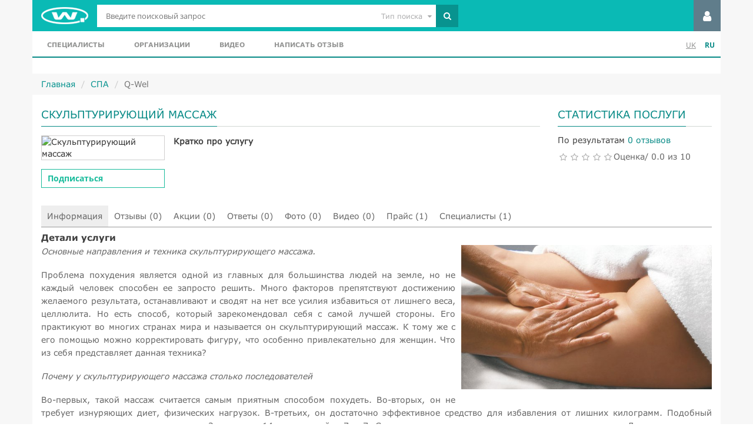

--- FILE ---
content_type: text/html; charset=UTF-8
request_url: https://q-wel.com/spa/skulpturiruyuschiy_massaj
body_size: 8392
content:
<!DOCTYPE html>
<html lang="ru">
<head>
    <meta charset="UTF-8"/>
    <title>Скульптурирующий массаж</title>
    <meta name="viewport" content="width=device-width, initial-scale=1">
    <link rel="icon" type="image/x-icon" sizes="36x36" href="/favicon.ico?v=2">
    <link rel="shortcut icon" type="image/x-icon" sizes="36x36" href="/favicon.ico?v=2">
    <link rel="apple-touch-icon" href="/favicon.ico?v=2"/>
    <!--[if gte IE 9]>
    <style type="text/css">
        .gradient {
            filter: none;
        }
    </style>
    <![endif]-->
    <meta name="google-site-verification" content="nfxAN8vGO8_CrSVRhguLwjXYuW3Dl1M4hPNUjro62Ko" />
    <meta name='yandex-verification' content='4326803bc59e2711' />
    <meta name='wmail-verification' content='c9a1e2eea7450a3744aead7c9934374b' />
	<meta name="csrf-param" content="_csrf">
    <meta name="csrf-token" content="aTl6SldwQk9feCkFIwggHF9ASAI9AhoLHm4NPxIFLjcRARMIJjY2EA==">

    <link href="https://q-wel.com/spa/skulpturiruyuschiy_massaj" rel="alternate" hreflang="ru" />
    <link href="https://q-wel.com/uk/spa/skulpturiruyuschiy_massaj" rel="alternate" hreflang="uk" />

    
    <meta name="robots" content="INDEX, FOLLOW">
<meta name="description" content="Скульптурирующий массаж и прочие термины в области spa, представленные порталом Q-wel. Детально о скульптурирующем массаж. Цены и отзывы.">
<meta name="keywords" content="массаж, спа процедуры, spa, восстанавливающий массаж, скульптурирующий массаж, антицеллюлитный массаж">
<link href="/assets/d081e505/css/bootstrap.css?v=1469461915" rel="stylesheet">
<link href="/assets/debd9aaf/css/star-rating.css?v=1456675998" rel="stylesheet">
<link href="/assets/210a1f1c/css/kv-widgets.css?v=1487743133" rel="stylesheet">
<link href="/css/all.css?v=1496397383" rel="stylesheet">
<link href="/assets/d2d2dfa6/css/font-awesome.min.css?v=1477324374" rel="stylesheet">
<script type="text/javascript">window.rating_695141d4 = {"displayOnly":true,"size":"small","filledStar":"\u003Ci class=\u0022fa fa-star\u0022\u003E\u003C\/i\u003E","emptyStar":"\u003Ci class=\u0022fa fa-star-o\u0022\u003E\u003C\/i\u003E","language":"ru"};

    !function(f,b,e,v,n,t,s){if(f.fbq)return;n=f.fbq=function(){n.callMethod?
    n.callMethod.apply(n,arguments):n.queue.push(arguments)};if(!f._fbq)f._fbq=n;
    n.push=n;n.loaded=!0;n.version='2.0';n.queue=[];t=b.createElement(e);t.async=!0;
    t.src=v;s=b.getElementsByTagName(e)[0];s.parentNode.insertBefore(t,s)}(window,
    document,'script','https://connect.facebook.net/en_US/fbevents.js');
    fbq('init', '1618149341537156'); // Insert your pixel ID here.
    fbq('track', 'PageView');
</script>		
            <!-- Google tag (gtag.js) -->
        <script async src="https://www.googletagmanager.com/gtag/js?id=G-H4W7K6D6PL"></script>
        <script>
            window.dataLayer = window.dataLayer || [];
            function gtag(){dataLayer.push(arguments);}
            gtag('js', new Date());

            gtag('config', 'G-H4W7K6D6PL');
        </script>
    </head>
<body>
<div class="wrap">
    <div class="container">
        <header>
            <div class="header-top clearfix">
                <div class="pull-left">
                    <div class="clearfix">
                        <div class="pull-left logo">
	                        <a href="/"><img src="/img/logo.png" alt="Q-Wel"></a>                        </div>
                        <div class="pull-left search-block">
	                        <form id="search-form" action="/search" method="get"><div class="form-group"><div class="input-group"><span class="search-toggle"><i class="fa fa-search"></i></span><input type="hidden" class="search-type-field" name="type" disabled><input type="text" name="q" placeholder="Введите поисковый запрос"><div class="input-group-addon"><button type="submit"><i class="fa fa-search"></i></button></div></div></div></form>                            <div class="search-type-select dropdown">
                                <span class="dropdown-toggle" data-toggle="dropdown">
                                    <span>Тип поиска </span><i class="fa fa-caret-down"></i>
                                </span>
                                <ul class="dropdown-menu pull-right">
	                                <li data-value="all">Поиск везде </li><li data-value="user">Профили</li><li data-value="news">Новости</li><li data-value="video">Видео</li><li data-value="category">Услуги</li>                                </ul>
                            </div>
                        </div>
                    </div>
                </div>
                <div class="pull-right">
	                                        <div class="guest-menu">
                            <nav class="dropdown pull-right">
                                <span id="guest-menu" class="dropdown-toggle" data-toggle="dropdown"><i
                                            class="fa fa-user" aria-hidden="true"></i></span>
                                <ul class="dropdown-menu" role="menu" aria-labelledby="guest-menu">
                                    <li><a class="open-modal" href="/login" data-title="Вход на сайт">Вход</a></li>
                                    <li><a class="open-modal" href="/site/register" data-title="Регистрация на сайте">Зарегистрироваться</a></li>
                                </ul>
                            </nav>
                        </div>
	                                </div>
            </div>
            <div class="header-bottom clearfix">
                <div class="menu-toggle">
                    <i class="fa fa-bars" aria-hidden="true"></i>
                </div>
                <nav class="pull-left main-menu">
	                <ul class="clearfix"><li><a href="/find">Специалисты</a></li>
<li><a href="/find/hock">Организации</a></li>
<li><a href="/video">Видео</a></li>
<li><a href="/review/default/create">Написать отзыв</a></li></ul>                </nav>
                <div class="pull-right lang-list">
                    <ul>
                        <li>
	                        <a href="/uk/spa/skulpturiruyuschiy_massaj">UK</a>                        </li>
                        <li>
	                        <span class="active">RU</span>                        </li>
                    </ul>
                </div>
            </div>
            <div class="clearfix"></div>
        </header>

                            
        <ul class="breadcrumb"><li><a href="/">Главная</a></li>
<li><a href="/spa">СПА</a></li>
<li class="active">Q-Wel</li>
</ul>        <div class="body-content">
	        <div class="service-view">
    <div class="columns row">
        <div class="main-column col-sm-9">
            <div class="content-block">
                <div class="block-title clearfix">
                    <h1 class="pull-left">Скульптурирующий массаж</h1>
                </div>
                <div class="clearfix top-info">
                    <div class="pull-left">
                        <div class="photo">
                            <img src="https://placehold.it/210x300" alt="Скульптурирующий массаж">                        </div>
                        <ul class="user-buttons">
                            <li>
                                <a href="javascript:"
                                   class="subscribe not-authorized showEmptyProfileDialog" data-model="Category" data-id="501">
                                    Подписаться                                </a>
                            </li>
                        </ul>
                    </div>
                    <div class="pull-left short-desc">
                        <strong>Кратко про услугу</strong>
                                            </div>
                </div>
            </div>
        </div>
        <div class="side-column col-sm-3">
            <div class="content-block">
                <div class="block-title clearfix">
                    <h3 class="pull-left">Статистика послуги</h3>
                </div>
                <div class="service-statistic-widget">
                    <div class="rating">
                        <div class="rating-by">
                            <span>По результатам</span> <a href="/spa/skulpturiruyuschiy_massaj/review">0 	отзывов</a>
                        </div>
                        <div class="clearfix">
                            <div class="stars pull-left">
                                <input type="text" id="w0" class="rating-loading" name="model_rating" value="0" data-krajee-rating="rating_695141d4">                            </div>
                            <div class="total-mark pull-left">Оценка/ 0.0 из 10</div>
                        </div>
                    </div>
                </div>
            </div>
        </div>
    </div>
    <div class="row">
        <div class="col-sm-2 col-lg-12">
            <ul class="tabs clearfix">
                <li class="active">
                    <span>Информация</span>                </li>
                <li >
                    <a href="/spa/skulpturiruyuschiy_massaj/review">Отзывы (0)</a>                </li>
                <li >
                    <a href="/spa/skulpturiruyuschiy_massaj/action">Акции (0)</a>                </li>
                <li >
                    <a href="/spa/skulpturiruyuschiy_massaj/faq">Ответы (0)</a>                </li>
                <li >
                    <a href="/spa/skulpturiruyuschiy_massaj/photo">Фото (0)</a>                </li>
                <li >
                    <a href="/spa/skulpturiruyuschiy_massaj/video">Видео (0)</a>                </li>
                <li >
                    <a href="/spa/skulpturiruyuschiy_massaj/price">Прайс (1)</a>                </li>
                <li >
                    <a href="/spa/skulpturiruyuschiy_massaj/specialist">Специалисты (1)</a>                </li>
            </ul>
        </div>
        <div class="col-sm-10 col-lg-12">
                            <div class="tabs-content">
                                            <div id="about">
                            <div class="text text-view">
                                <h2>Детали услуги</h2>
                                <p style="text-align: justify;"><img src="/uploads/category/imperavi/67b0497559620c88bcb70f93dab83ad9.jpg" style="float: right; width: 426px; margin: 0px 0px 10px 10px; background-color: initial;" alt=""><em style="background-color: initial;">Основные направления и техника скульптурирующего массажа.</em></p><p style="text-align: justify;">Проблема похудения является одной из главных для большинства людей на земле, но не каждый человек способен ее запросто решить. Много факторов препятствуют достижению желаемого результата, останавливают и сводят на нет все усилия избавиться от лишнего веса, целлюлита.  Но есть способ, который зарекомендовал себя с самой лучшей стороны. Его практикуют во многих странах мира и называется он скульптурирующий массаж. К тому же с его помощью можно корректировать фигуру, что особенно привлекательно для женщин. Что из себя представляет данная техника?</p><p style="text-align: justify;"><em>Почему у скульптурирующего массажа столько последователей</em></p><p style="text-align: justify;">Во-первых, такой массаж считается самым приятным способом похудеть. Во-вторых, он не требует изнуряющих диет, физических нагрузок. В-третьих, он достаточно эффективное средство для избавления от лишних килограмм. Подобный массаж, как правило, выполняется в 2 частях из 14 упражнений – 7 и 7. Сначала из организма выводятся жиры и лишняя вода. Далее укрепляются мышцы тела, закрепляется достигнутый результат. Главным массажным действием на первом этапе считается так называемое выжимание. Легкими поглаживающими, надавливающими, растирающими действиями массажист воздействует на определенный участок тела.</p><p style="text-align: justify;">Без разминания направление и движение от кончиков пальцев по ходу лимфососудов. Особо действенный эффект приносит техника прерывистой ударной вибрации, но этот этап обсуждается с клиентом в индивидуальном порядке. Затем идут элементы корректировки фигуры и укрепление мышц тела. Чтобы мышцы сделать сильными массажист воздействует своими пальцами на волокна поперек хода (S движениями) путем разминания в активном режиме. Некрасивые участки тела активизируются благодаря подтяжке плохо работающих мышц. </p><p style="text-align: justify;"><em>Для достижения каких целей применяется данная методика</em></p><p style="text-align: justify;">Тем не менее, не смотря на кажущуюся простоту и доступность данный массаж требует тщательной подготовки и умения со стороны мастера поскольку в смысл скульптурирующего массажа заложен принцип работы с мышечной тканью, подкожно-жировой клетчаткой, отдельными частями тела и при манипуляции достигается возможность увеличения или уменьшения объемов и веса. Скульптурирующий массаж имеет перечень достоинств и особенностей.</p><p style="text-align: justify;">- в общий смысл объединены как распространенные методики и техники известных массажных приемов, так принципиально новые научно-доказанные;</p><p style="text-align: justify;">- разработанный цикл опирается на знания и учения анатомии, физиологии, общей медицины, эндокринологии тем самым выделяя скульптурирующий массаж из всех остальных;</p><p style="text-align: justify;">- он получил мировую известность, считается одной из популярных методик и практикуется во многих странах мира;</p><p style="text-align: justify;">- о безопасности применения говорит экспериментально-доказательный этап (257 испытуемых) при котором получены восхитительные результаты, а сама техника была запатентована;</p><p style="text-align: justify;">- массаж абсолютно безболезненный (в отличие от других методик), развивает мышечную силу, а за курс объем тела уменьшается на 4-5 см;</p><p style="text-align: justify;">- подобное растирание тела придаст фигуре желаемый объем и форму, скорректирует ее, практически избавит от целлюлита и сохранит эффект до 6-8 месяцев;</p><p style="text-align: justify;">- результат от проведения скульптурированного массажа проявляется последовательно и достигает своего пика спустя 2-3 недели;</p><p style="text-align: justify;">- ключевое значение имеет предварительная консультация на которой мастер определяет количество посещений. Сеансы проводятся согласно лунным циклам и требуют соблюдения легкой диеты;</p><p style="text-align: justify;">- чтобы эффект максимально проявился нужно соблюдать все правила и рекомендации специалиста, не пропускать занятий и придерживаться графика. Курс как правило рассчитан на 14-20 дней;</p><p style="text-align: justify;"><em>Несколько слов о противопоказаниях</em></p><p style="text-align: justify;">Для чего нужно посещать скульптурирующий массаж. Прежде всего такая техника поможет скорректировать фигуру, нормализовать или улучшить обмен веществ, избавиться от целлюлита и лишнего веса. Кому данный массаж не рекомендован. Если у человека обострение язвы желудка или сердечная-легочная недостаточность, злокачественные опухоли, СПИД, тромбоз, острый или хронический остеомиелит, воспаление лимфатических узлов, воспалительные заболевания кожного покрова в т. ч. гнойные, инфекционные, предрасположенность к кровотечениям, воспалительные процессы в организме.</p><p style="text-align: justify;">Техника скульптурирующего массажа молодая и перспективная, но несмотря на свой юный возраст она уже приобрела массу поклонников и хороших специалистов. Чтобы не ошибиться в выборе массажиста и быть уверенным в его профессионализме нужно знать несколько правил проведения такого массажа. Начало процедуры начинается и заканчивается поглаживаниями. Этот прием должен сочетаться с другими во время проведения сеанса перед тем как переходить к другим зонам воздействия. Любые действия массажиста не должны ассоциироваться с болями или синяками на теле.</p><p style="text-align: justify;"><em>Как распознать мошенника в медицинском халате</em></p><p style="text-align: justify;">Повреждение кожного покрова может привести к воспалению и развитию целлюлита. Массаж проделываемый неопытным массажистом не принесет пользы так как возникают неприятные ощущения и настраивают клиента на негатив и соответствующее отношение к процедуре, а, следовательно, и результата от массажа не будет. Перед началом мастер обязательно расспросит клиента о сопутствующих заболеваниях, предрасположенностях, выявит противопоказания, если таковые имеются. Все эти нюансы знать необходимо для гарантии, что вами займется грамотный мастер, а не шарлатан, старающийся просто вытянуть деньги.</p>                            </div>
                        </div>
                                                                                                                                        </div>

                    </div>
    </div>
</div>


            <div class="public-block">
	                        </div>
        </div>
        <div id="fixed-notify-block" style="display: none;"></div>
    </div>
</div>

<footer class="body-footer">
    <div class="container">
        <div class="row footer-content nav-block">
            <div class="content-block col-xs-3">
                <h3 class="block-title">Про нас</h3>
                <ul>
                    <li><a href="/nasa-komanda">Команда</a></li>
                    <li><a href="/vakansii">Вакансии</a></li>
                    <li><a href="/kontakti">Контакты</a></li>
                    <li><a href="/presa">Пресса</a></li>
                    <li><a href="/uhoda-korystuvacha">Соглашение пользователя</a></li>
                    <li><a href="/nasi-proekti">Наши проекты</a></li>
                </ul>
            </div>
            <div class="content-block col-xs-3">
                <h3 class="block-title">Пациентам</h3>
                <ul>
                    <li><a href="/dopomoga_po_kor">Помощь</a></li>
                    <li><a href="/kasting">Кастинг</a></li>
                    <li><a href="/find">Найти специалиста</a></li>
                    <li><a href="/poskarzitis">Пожаловаться</a></li>
                </ul>
            </div>
            <div class="content-block col-xs-3">
                <h3 class="block-title">Для бизнеса</h3>
                <ul>
                    <li><a href="/site/register">Создать профиль</a></li>
                    <li><a href="#">Рекламные возможности</a></li>
                    <li><a href="/uk/help_zaklad">Помощь</a></li>
                    <li><a href="/znajti-model">Найти модель</a></li>
                    <li><a href="/sponsorstvo">Спонсорство</a></li>
                </ul>
            </div>
            <div class="content-block col-xs-3">
                <h3 class="block-title">Контакты</h3>
                <ul>
                    <li><a href="/site/contact">Обратная связь</a></li>
                    <li class="social"><a href="https://twitter.com/therealqwel/" target="_blank"><i
                                    class="fa fa-twitter"></i> Twitter</a>
                    </li>
                    <li class="social"><a href="https://www.facebook.com/beautybackqwelcom" target="_blank"><i
                                    class="fa fa-facebook"></i> Facebook</a></li>
                    <li class="social"><a href="https://vk.com/qwelbeautyindustry" target="_blank"><i
                                    class="fa fa-vk"></i>
                            Vkontakte</a></li>
                </ul>
            </div>
        </div>
    </div>
    <div class="bottom-line">
        <div class="container">
            <div class="row">
                <div class="rights col-sm-2 col-xs-12 text-center-xs">
                    &copy; 2013-2026 Q-WEL
	                Все права защищены                </div>
                <div class="small-logo col-sm-1 col-xs-12 text-center-xs">
	                <img src="/img/small_logo.jpg" alt="Q-Wel">                </div>
                <div class="licence-text col-sm-7 col-xs-12">Інформація на сайті q-wel.com призначена тільки для ознайомлення. Описані методи  самостійно використовувати не рекомендується. Всі права на матеріали, розміщені на сайті q-wel.com охороняються відповідно до законодавства України.</div>
                <div class="developer-text col-sm-2 col-xs-12">
                    <small>
                        <a href="https://vedmedia.com.ua" target="_blank"><img style="width: 115px;" class="dev-logo" src="/img/vm_logo.png" alt="vedmedia.com.ua"></a>
                    </small>
                    <a href="https://mizez.com/">«агробизнес»</a>
                </div>
            </div>
        </div>
    </div>
</footer>
<a href="#" id="to-top"><i class="fa fa-chevron-up"></i></a>
<script src="/assets/e5bcbddb/jquery.js?v=1463765083"></script>
<script src="/assets/debd9aaf/js/star-rating.js?v=1456675998"></script>
<script src="/assets/debd9aaf/js/star-rating_locale_ru.js?v=1456675998"></script>
<script src="/assets/210a1f1c/js/kv-widgets.js?v=1487743133"></script>
<script src="/assets/d7da3378/yii.js?v=1486544672"></script>
<script src="/js/all.js?v=1496397396"></script>
<script src="/assets/d081e505/js/bootstrap.js?v=1469461915"></script>
<script type="text/javascript">jQuery(document).ready(function () {
function animateStatistic()
{
    $('.user-votes ul li').each(function(e){
        $(this).append('<div class="line"><span style="width:0"></span></div>');
        var percent = $(this).attr('data-percent');
        var element = $(this);
        setTimeout(function(){
            $('span',element).animate({'width':percent+'%'},400);
        },500);
    });
}

animateStatistic();

$('.show-list').click(function(e){
    e.preventDefault();
    if($(this).html()=='-')
        $(this).html('+');
    else
        $(this).html('-');
    $(this).parent().next().toggle();
});
if (jQuery('#w0').data('rating')) { jQuery('#w0').rating('destroy'); }
jQuery('#w0').rating(rating_695141d4);

    setJConfirmDefaultTexts('Подтверждение','Вы действительно хотите удалить текст?','Да','Нет');
});</script>

	
</body>
</html>


--- FILE ---
content_type: text/css
request_url: https://q-wel.com/css/all.css?v=1496397383
body_size: 33647
content:
@font-face{font-family:OpenSansBold;src:url(/fonts/open_sans/opensans-bold.eot);src:url(/fonts/open_sans/opensans-bold.eot?#iefix) format("embedded-opentype"),url(/fonts/open_sans/opensans-bold.woff) format("woff"),url(/fonts/open_sans/opensans-bold.ttf) format("truetype");font-weight:700;font-style:normal}@font-face{font-family:OpenSansBoldItalic;src:url(/fonts/open_sans/opensans-bolditalic.eot);src:url(/fonts/open_sans/opensans-bolditalic.eot?#iefix) format("embedded-opentype"),url(/fonts/open_sans/opensans-bolditalic.woff) format("woff"),url(/fonts/open_sans/opensans-bolditalic.ttf) format("truetype");font-weight:700}@font-face{font-family:OpenSansExtraboldRegular;src:url(/fonts/open_sans/opensans-extrabold.eot);src:url(/fonts/open_sans/opensans-extrabold.eot?#iefix) format("embedded-opentype"),url(/fonts/open_sans/opensans-extrabold.woff) format("woff"),url(/fonts/open_sans/opensans-extrabold.ttf) format("truetype");font-weight:400;font-style:normal}@font-face{font-family:OpenSansExtraboldItalic;src:url(/fonts/open_sans/opensans-extrabolditalic.eot);src:url(/fonts/open_sans/opensans-extrabolditalic.eot?#iefix) format("embedded-opentype"),url(/fonts/open_sans/opensans-extrabolditalic.woff) format("woff"),url(/fonts/open_sans/opensans-extrabolditalic.ttf) format("truetype");font-weight:400}@font-face{font-family:OpenSansItalic;src:url(/fonts/open_sans/opensans-italic.eot);src:url(/fonts/open_sans/opensans-italic.eot?#iefix) format("embedded-opentype"),url(/fonts/open_sans/opensans-italic.woff) format("woff"),url(/fonts/open_sans/opensans-italic.ttf) format("truetype");font-weight:400}@font-face{font-family:OpenSansLightRegular;src:url(/fonts/open_sans/opensans-light.eot);src:url(/fonts/open_sans/opensans-light.eot?#iefix) format("embedded-opentype"),url(/fonts/open_sans/opensans-light.woff) format("woff"),url(/fonts/open_sans/opensans-light.ttf) format("truetype");font-weight:400;font-style:normal}@font-face{font-family:OpenSansLightItalic;src:url(/fonts/open_sans/opensans-lightitalic.eot);src:url(/fonts/open_sans/opensans-lightitalic.eot?#iefix) format("embedded-opentype"),url(/fonts/open_sans/opensans-lightitalic.woff) format("woff"),url(/fonts/open_sans/opensans-lightitalic.ttf) format("truetype");font-weight:400}@font-face{font-family:OpenSansRegular;src:url(/fonts/open_sans/opensans-regular.eot);src:url(/fonts/open_sans/opensans-regular.eot?#iefix) format("embedded-opentype"),url(/fonts/open_sans/opensans-regular.woff) format("woff"),url(/fonts/open_sans/opensans-regular.ttf) format("truetype");font-weight:400;font-style:normal}@font-face{font-family:OpenSansSemiboldRegular;src:url(/fonts/open_sans/opensans-semibold.eot);src:url(/fonts/open_sans/opensans-semibold.eot?#iefix) format("embedded-opentype"),url(/fonts/open_sans/opensans-semibold.woff) format("woff"),url(/fonts/open_sans/opensans-semibold.ttf) format("truetype");font-weight:400;font-style:normal}@font-face{font-family:OpenSansSemiboldItalic;src:url(/fonts/open_sans/opensans-semibolditalic.eot);src:url(/fonts/open_sans/opensans-semibolditalic.eot?#iefix) format("embedded-opentype"),url(/fonts/open_sans/opensans-semibolditalic.woff) format("woff"),url(/fonts/open_sans/opensans-semibolditalic.ttf) format("truetype");font-weight:400}@font-face{font-family:OpenSansCondensedLight;src:url(/fonts/open_sans/open_sans_condensed_light.eot);src:url(/fonts/open_sans/open_sans_condensed_light.eot?#iefix) format("embedded-opentype"),url(/fonts/open_sans/open_sans_condensed_light.woff) format("woff"),url(/fonts/open_sans/open_sans_condensed_light.ttf) format("truetype"),url(/fonts/open_sans/open_sans_condensed_light.svg#OpenSansCondensedLight) format("svg");font-weight:400;font-style:normal}@font-face{font-family:VerdanaRegular;src:url(/fonts/verdana/regular/regular.eot);src:url(/fonts/verdana/regular/regular.eot?#iefix) format("embedded-opentype"),url(/fonts/verdana/regular/regular.woff) format("woff"),url(/fonts/verdana/regular/regular.ttf) format("truetype"),url(/fonts/verdana/regular/regular.svg#VerdanaRegular) format("svg");font-weight:400;font-style:normal}@font-face{font-family:VerdanaBold;src:url(/fonts/verdana/bold/bold.eot);src:url(/fonts/verdana/bold/bold.eot?#iefix) format("embedded-opentype"),url(/fonts/verdana/bold/bold.woff) format("woff"),url(/fonts/verdana/bold/bold.ttf) format("truetype"),url(/fonts/verdana/bold/bold.svg#VerdanaBold) format("svg");font-weight:400;font-style:normal}@font-face{font-family:VerdanaBoldItalic;src:url(/fonts/verdana/bold_italic/bold_italic.eot);src:url(/fonts/verdana/bold_italic/bold_italic.eot?#iefix) format("embedded-opentype"),url(/fonts/verdana/bold_italic/bold_italic.woff) format("woff"),url(/fonts/verdana/bold_italic/bold_italic.ttf) format("truetype"),url(/fonts/verdana/bold_italic/bold_italic.svg#VerdanaBoldItalic) format("svg");font-weight:400;font-style:normal}@font-face{font-family:VerdanaItalic;src:url(/fonts/verdana/italic/italic.eot);src:url(/fonts/verdana/italic/italic.eot?#iefix) format("embedded-opentype"),url(/fonts/verdana/italic/italic.woff) format("woff"),url(/fonts/verdana/italic/italic.ttf) format("truetype"),url(/fonts/verdana/italic/italic.svg#VerdanaItalic) format("svg");font-weight:400;font-style:normal}.default-action-btn{border:1px solid #1abc9c;color:#1abc9c!important;text-align:center;background:0 0;text-decoration:none!important}.default-action-btn:hover{background:#1abc9c;color:#fff!important}.default-submit{border:1px solid #1abc9c;color:#1abc9c!important;text-align:center;background:0 0;text-decoration:none!important}.default-submit:hover{background:#1abc9c;color:#fff!important}.default-create-btn{border:1px solid #1abc9c;color:#1abc9c!important;text-align:center;background:0 0;text-decoration:none!important;display:inline-block;font-family:OpenSansBold;padding:.9% 3%}.default-create-btn:hover{background:#1abc9c;color:#fff!important}.default-create-btn i{margin-right:5px}.cancel-btn-default{background:0 0;border:1px solid #dd5454;font-size:14px;color:#dd5454;text-align:center;text-decoration:none!important}.cancel-btn-default i{margin-right:5px}.cancel-btn-default:hover{background:#dd5454;color:#fff}a.cancel-btn-default{display:inline-block;color:#dd5454!important}a.cancel-btn-default:hover{color:#fff!important}.min-margin{margin-bottom:2%}.panel{border-radius:0}.panel .panel-heading{border-radius:0}.rating-container .filled-stars{text-shadow:none}a{outline:0!important;color:#08938f}a:hover{color:#08938f}.select2-container--krajee .select2-results__option--highlighted[aria-selected]{background:#09a29d}.select2-container--krajee .select2-results__option--highlighted[aria-selected=true]{background:#09a29d;color:#fff}.select2-container--krajee .select2-results__option[aria-selected=true]{color:#078a86;background-color:rgba(10,186,181,.1)}.select2-container--open .select2-dropdown--below{border-radius:0}.select2-container--krajee .select2-dropdown{border-color:#078a86}body{width:100%;height:100%}body #to-top{background:#0abab5;text-align:center;color:#fff;position:fixed;right:5%;bottom:10%;width:55px;line-height:28px;font-size:28px;padding:5px 5px 10px;display:block;border-radius:1px;box-shadow:1px 1px 1px #078a86;opacity:0;-webkit-transition:all .2s;-moz-transition:all .2s;-ms-transition:all .2s;-o-transition:all .2s;transition:all .2s;cursor:pointer;z-index:2}body #to-top.visible{opacity:.7}body #to-top.visible:hover{background:#0bc4be;opacity:1}.cropper_widget .default-action-btn{border-radius:0;margin-top:15px;width:100%;-webkit-transition:all .2s;-moz-transition:all .2s;-ms-transition:all .2s;-o-transition:all .2s;transition:all .2s}.cropper_widget .cropper_label.hover .default-action-btn{background:#1abc9c;color:#fff!important}body,html{min-height:100%;height:100%;font-family:VerdanaRegular}.lw-modal-window{width:100%;height:100%;position:absolute;z-index:997;left:0;top:0}.lw-modal-window .lw-modal-content{margin:0 auto;position:relative;display:block;z-index:999;background:#fff;border:1px solid #eaeaea;box-shadow:1px 1px 2px #949494}.lw-modal-window .lw-modal-content .lw-modal-header{position:relative;background:#f9f9f9;border-bottom:1px solid #eaeaea;padding:14px 25px}.lw-modal-window .lw-modal-content .lw-modal-header h2{font-size:12px;color:#3e3e3e;font-family:VerdanaBold;text-transform:uppercase;margin:0}.lw-modal-window .lw-modal-content .lw-modal-header .lw-modal-close{position:absolute;right:8px;top:4px;cursor:pointer}.lw-modal-window.false-to-close .lw-modal-close{display:none}.lw-modal-window .lw-wide-close{position:fixed;z-index:998;background:rgba(0,0,0,.5);width:100%;top:0;left:0}.modal .modal-dialog .modal-content{border-radius:0}.modal .modal-dialog .modal-content .modal-header{border-bottom:none;position:relative}.modal .modal-dialog .modal-content .modal-header i[data-dismiss=modal]{position:absolute;right:15px;top:10px;cursor:pointer}.modal .modal-dialog .modal-content .modal-body .cropper_buttons{margin-top:20px}.modal .modal-dialog .modal-content .modal-body .cropper_buttons button{border:1px solid #1abc9c;color:#1abc9c!important;text-align:center;background:0 0;text-decoration:none!important;border-radius:0}.modal .modal-dialog .modal-content .modal-body .cropper_buttons button:hover{background:#1abc9c;color:#fff!important}.jconfirm .container .jconfirm-box{border-radius:0}.jconfirm .container .jconfirm-box .closeIcon{display:block}.jconfirm .container .jconfirm-box .title{position:relative;background:#f9f9f9;border-bottom:1px solid #eaeaea;padding:14px 25px;font-size:12px;color:#3e3e3e;font-family:VerdanaBold;text-transform:uppercase}.jconfirm .container .jconfirm-box .title span.error-title{color:#dd5454}.jconfirm .container .jconfirm-box .content{font-family:VerdanaRegular;font-size:14px}.jconfirm .container .jconfirm-box .buttons .btn{border-radius:0}.jconfirm .container .jconfirm-box .buttons .confirm-btn{border:1px solid #1abc9c;color:#1abc9c!important;text-align:center;background:0 0;text-decoration:none!important;margin-right:5px}.jconfirm .container .jconfirm-box .buttons .confirm-btn:hover{background:#1abc9c;color:#fff!important}.jconfirm .container .jconfirm-box .buttons .cancel-btn{background:0 0;border:1px solid #dd5454;font-size:14px;color:#dd5454;text-align:center;text-decoration:none!important}.jconfirm .container .jconfirm-box .buttons .cancel-btn i{margin-right:5px}.jconfirm .container .jconfirm-box .buttons .cancel-btn:hover{background:#dd5454;color:#fff}.jconfirm .container .jconfirm-box .buttons .cancel-btn i{margin-right:5px}.jconfirm .container .jconfirm-box .buttons .cancel-btn:hover{background:#dd5454;color:#fff}.wrap{min-height:100%;height:auto!important;height:100%;background:#f7f7f7}.wrap>.container{padding-left:0;padding-right:0}.modal-message-form{max-width:500px;min-width:300px;box-sizing:border-box}.modal-message-form form{padding:25px 15px 15px}.modal-message-form form textarea{height:100px}form .checkbox,form .checkbox-list{margin:0}form .checkbox input,form .checkbox-list input{position:absolute;left:-3500px}form .checkbox label,form .checkbox-list label{font-size:14px;padding-left:0;color:#3e3e3e;cursor:pointer}form .checkbox label:before,form .checkbox-list label:before{content:'';display:inline-block;border:1px solid #d7d3d3;height:12px;width:12px;margin-right:10px}form .checkbox input[type=checkbox]:checked+label:before,form .checkbox-list input[type=checkbox]:checked+label:before{outline:1px solid #fff;outline-offset:-2px;background:#078a86}form label{font-size:12px;font-weight:400}form .checkbox+.checkbox{margin:0}form .input-radio{position:relative;margin-bottom:20px}form .input-radio input{position:absolute;left:-1000%}form .input-radio label{display:inline-block;background:0 0;position:relative;cursor:pointer;margin-right:15px}form .input-radio label:before{content:'';display:inline-block;border:1px solid #d7d3d3;height:12px;width:12px;margin-right:5px;border-radius:12px}form .input-radio label:after{content:'';top:4px;left:3px;width:6px;height:6px;border-radius:8px;background:#078a86;display:none;position:absolute}form .input-radio input:checked+label:before{border-color:#bfb8b8}form .input-radio input:checked+label:after{display:block}form.default-style .input-row{margin-bottom:20px;position:relative}form.default-style .input-row .help-block{position:absolute;font-size:10px;margin-top:2px;margin-left:2.5%}form.default-style .input-row input[type=password],form.default-style .input-row input[type=text],form.default-style .input-row select,form.default-style .input-row textarea{border:1px solid #d7d3d3;color:#5f5f5f;font-size:13px;width:100%;padding:5px 10px;border-radius:0}form.default-style .input-row textarea{resize:none}form.default-style .input-row i{position:absolute;left:12px;top:8px;color:#a6a5a5}form.default-style .input-row:before{content:'';display:block;position:absolute;height:100%;width:3px;background:#078a86;left:0;z-index:5}form.default-style .input-row .select2-selection{border-radius:0;border-color:#d7d3d3;height:34px;padding-top:7px}form.default-style .input-row .select2-selection__arrow{border-left:none}form.default-style .input-row.with-label:before{height:34px;bottom:0}form.default-style .input-row.without-line:before{display:none}form.default-style .input-row.default-select select{border-radius:0;border-color:#d7d3d3;color:#5f5f5f}form.default-style .input-row.text:before{height:100%}form.default-style .input-row .uploader .uploader-preview-cnt{margin-top:0}form.default-style .input-row .uploader .uploader-preview-cnt .uploader-preview{margin-bottom:15px}form.default-style .input-row .uploader div.btn{box-shadow:none;border-radius:0;max-width:250px}form.default-style .input-row .uploader div.btn button{border:1px solid #1abc9c;color:#1abc9c!important;text-align:center;background:0 0;text-decoration:none!important;border-radius:0;box-shadow:none}form.default-style .input-row .uploader div.btn button:hover{background:#1abc9c;color:#fff!important}form.default-style .input-row .uploader div.btn button.hover{background:#1abc9c;color:#fff!important;cursor:pointer}form.default-style button[type=submit]{border:1px solid #078a86;color:#078a86!important;text-align:center;background:0 0;text-decoration:none!important;outline:0;font-size:14px;display:block;width:100%;height:33px}form.default-style button[type=submit]:hover{background:#078a86;color:#fff!important}form.default-style .inline-inputs>div{margin-right:30px}form.default-style .inline-inputs>div:last-child{margin-right:0}form.default-style .inline-inputs .small-size{width:212px}form.default-style .inline-inputs .half-size{width:45%}form.default-style .inline-inputs .half-size:last-child{width:50%}form.default-style .select2{width:270px}form.default-style .select2-selection{border-radius:0;border:1px solid #d7d3d3;height:30px;padding-top:4px}form.default-style .select2-selection__arrow{border:none!important}form.default-style .select2-container--krajee .select2-selection--single .select2-selection__arrow,form.default-style .select2-selection--multiple{height:30px;min-height:30px}form.default-style .select2-selection--multiple ul li{margin:-4px 5px 0 0;border-radius:0}form.default-style .select2-selection--multiple ul li input{height:30px!important}form.default-style .select2-selection--multiple ul li.select2-selection__choice{border-radius:0;margin:0 0 0 6px}form.default-style .files{margin-bottom:25px}form.default-style .files .file-input .file-preview{padding:0;border:none}form.default-style .files .file-input .file-preview .fileinput-remove{margin-right:7px;margin-top:5px}form.default-style .files .file-input .file-preview .file-drop-zone{margin:0;border-radius:0;background:#f8fcfe}form.default-style .files .file-input .file-preview .file-drop-zone .file-drop-zone-title{font-size:30px}form.default-style .files .file-input .file-preview-image{margin:10px}form.default-style .files .file-input .file-preview-image:nth-child(even){margin-right:0;margin-left:0}form.default-style .files .file-input .btn-file,form.default-style .files .file-input .form-control{border-radius:0}form.default-style .label-inline .control-label,form.default-style .label-inline .inline-input{display:inline-block;vertical-align:middle}form.default-style .form-group.has-error .input-row{margin-bottom:35px}form .form-control:focus{box-shadow:none!important}.empty-profile-block{margin:25px 0}.empty-profile-block p{margin-bottom:15px}.empty-profile-block .default-submit{display:inline-block;text-decoration:none;padding:10px 15px;color:#1abc9c}.empty-profile-block .default-submit:hover{color:#fff;text-shadow:1px 1px 0 #148f77}.wrap header{color:#fff;margin-bottom:25px;background:#fff;position:relative}.wrap header .header-top{background:#0abab5}.wrap header .header-top>.pull-left{width:75%}.wrap header .header-top>.pull-right{width:133px;-webkit-transition:all .2s;-moz-transition:all .2s;-ms-transition:all .2s;-o-transition:all .2s;transition:all .2s}.wrap header .header-top .logo,.wrap header .header-top .search-block{position:relative}.wrap header .header-top .logo{-webkit-transition:all .2s;-moz-transition:all .2s;-ms-transition:all .2s;-o-transition:all .2s;transition:all .2s;text-align:center;top:12px;margin:0 15px}.wrap header .header-top .logo a{display:block}.wrap header .header-top .logo a img{max-width:100%;display:block}.wrap header .header-top .search-block{top:8px;width:70%;position:relative}.wrap header .header-top .search-block .form-group{margin-bottom:0}.wrap header .header-top .search-block .form-group .input-group .search-toggle{display:none;position:absolute;height:38px;background:#fff;color:#acacad;width:38px;font-size:14px;text-align:center;padding-top:10px}.wrap header .header-top .search-block .form-group .input-group input[type=text]{color:#acacad;font-family:OpenSansRegular;font-size:13px;padding:0 100px 0 15px;height:38px;border:none;outline:0;width:100%}.wrap header .header-top .search-block .form-group .input-group .input-group-addon{border-radius:0;padding:0;border:none}.wrap header .header-top .search-block .form-group .input-group .input-group-addon button{background:#08938f;color:#fff;outline:0;width:38px;height:38px;border:none}.wrap header .header-top .search-block .search-type-select{position:absolute;top:11px;z-index:3;right:45px;font-size:12px}.wrap header .header-top .search-block .search-type-select span{cursor:pointer;color:#acacad}.wrap header .header-top .search-block .search-type-select span i{margin-left:5px}.wrap header .header-top .search-block .search-type-select ul{border-radius:0;padding:0}.wrap header .header-top .search-block .search-type-select ul li{color:#078a86;padding:10px 15px;font-size:10px;cursor:pointer}.wrap header .header-top .search-block .search-type-select ul li:hover{background:#078a86;color:#fff}.wrap header .header-top .notify{position:relative}.wrap header .header-top .notify>span{font-size:18px;height:53px;width:40px;padding-top:15px;cursor:pointer;display:block;text-align:center}.wrap header .header-top .notify>span.active{color:#fff;-webkit-animation:blink 2s linear infinite;animation:blink 2s linear infinite}@-webkit-keyframes blink{25%{opacity:0}50%{opacity:.4}75%{opacity:.8}100%{opacity:1}}@keyframes blink{25%{opacity:0}50%{opacity:.4}75%{opacity:.8}100%{opacity:1}}.wrap header .header-top .notify .lists{position:absolute;z-index:999;display:none;list-style:none;left:-117px;top:53px;background:#f7f7f7}.wrap header .header-top .notify .lists ul{position:relative;z-index:2;top:0;display:block;width:250px;color:#6d6d6d;padding:0;background:#f7f7f7;overflow:hidden;min-height:50px;max-height:400px;margin-bottom:0}.wrap header .header-top .notify .lists ul li{padding:20px 25px 25px 15px;position:relative;list-style:none;text-align:center;margin-bottom:2px;border-bottom:1px solid #aeaeae;box-shadow:1px 0 1px 0 #aeaeae}.wrap header .header-top .notify .lists ul li:last-child{margin-bottom:0;border-bottom:none;box-shadow:none}.wrap header .header-top .notify .lists ul li a{color:#078a86;text-decoration:underline}.wrap header .header-top .notify .lists ul li a:hover{text-decoration:none}.wrap header .header-top .notify .lists ul li .link,.wrap header .header-top .notify .lists ul li .ok-btn{display:inline-block;text-align:center;text-transform:uppercase;background:#333;text-decoration:none;padding:5px 25px;margin-top:10px}.wrap header .header-top .notify .lists ul li .link:hover,.wrap header .header-top .notify .lists ul li .ok-btn:hover{color:#078a86!important}.wrap header .header-top .notify .lists ul li .ok-btn{display:block;cursor:pointer;max-width:106px;margin:10px auto 0}.wrap header .header-top .notify .lists ul li .mark-as-read{position:absolute;color:#949494;right:15px;top:4px}.wrap header .header-top .notify .lists ul li .mark-as-read:hover{color:#aeaeae}.wrap header .header-top .notify .lists ul li:hover{background:#f2f2f2}.wrap header .header-top .notify .lists .mCSB_scrollTools{width:4px}.wrap header .header-top .notify .lists .mCSB_scrollTools .mCSB_draggerContainer{z-index:2}.wrap header .header-top .notify .lists .mCSB_scrollTools:after{content:'';display:block;position:absolute;width:10px;height:100%;background-color:#f7f7f7;z-index:1;right:-3px}.wrap header .header-top .notify .lists .mCSB_dragger_bar{border-radius:0;background:#06716e}.wrap header .header-top .notify .lists .mCSB_draggerRail{background:#adadad}.wrap header .header-top .notify .lists .mCSB_container{margin-right:0}.wrap header .header-top .notify .lists .mCustomScrollBox>.mCSB_scrollTools{right:3px}.wrap header .header-top .notify .lists .read-notifies{background:#aeaeae;position:relative;width:250px;z-index:2}.wrap header .header-top .notify .lists .read-notifies>a{display:block;background:#aeaeae;text-align:center;text-decoration:none;font-size:12px;padding:8px 10px;color:#fff;margin-bottom:0}.wrap header .header-top .notify .lists .read-notifies>a i{font-size:14px}.wrap header .header-top .notify .lists .read-notifies>a:hover{color:#fff}.wrap header .header-top .notify .lists .read-notifies ul{margin-top:2px;overflow:hidden;min-height:50px;max-height:400px}.wrap header .header-top .messages a{display:block;color:#fff;font-size:18px;height:53px;width:40px;padding-top:15px;text-align:center;position:relative}.wrap header .header-top .messages a .count{position:absolute;display:inline-block;padding:1px 4px;color:#fff;background:rgba(39,174,96,.8);font-size:10px;z-index:1;right:2px;top:10px}.wrap header .header-top .user-menu{height:53px}.wrap header .header-top .user-menu .avatar{padding:5px;background:#08938f;cursor:pointer}.wrap header .header-top .user-menu .dropdown{text-align:center}.wrap header .header-top .user-menu .dropdown>i{font-size:16px;display:block;width:55px;padding:18.5px 0;cursor:pointer}.wrap header .header-top .user-menu .dropdown .dropdown-menu{text-align:left;cursor:default;margin:0;border-radius:0;border:none;padding:0;box-shadow:0 2px 2px 1px rgba(0,0,0,.175)}.wrap header .header-top .user-menu .dropdown .dropdown-menu li{margin-top:1px}.wrap header .header-top .user-menu .dropdown .dropdown-menu li a{display:block;font-size:14px;line-height:21px;padding:0}.wrap header .header-top .user-menu .dropdown .dropdown-menu li a i,.wrap header .header-top .user-menu .dropdown .dropdown-menu li a span{display:inline-block;vertical-align:middle}.wrap header .header-top .user-menu .dropdown .dropdown-menu li a span{margin-right:-4px;padding:15px 50px 15px 0;color:#08938f}.wrap header .header-top .user-menu .dropdown .dropdown-menu li a i{width:50px;color:#08938f;padding:19px 0;text-align:center}.wrap header .header-top .user-menu .dropdown .dropdown-menu li a:hover{background:#08938f}.wrap header .header-top .user-menu .dropdown .dropdown-menu li a:hover i,.wrap header .header-top .user-menu .dropdown .dropdown-menu li a:hover span{color:#fff}.wrap header .header-top .guest-menu{height:53px}.wrap header .header-top .guest-menu nav .dropdown-toggle{display:block;padding:12.5px 16px;font-size:20px;background:#607D8B;cursor:pointer;position:relative;z-index:2}.wrap header .header-top .guest-menu nav .dropdown-menu{margin:0;border-radius:0;border:none;padding:0;box-shadow:0 2px 2px 1px rgba(0,0,0,.175)}.wrap header .header-top .guest-menu nav .dropdown-menu li a{display:block;font-size:14px;line-height:21px;padding:15px 10px;color:#607D8B}.wrap header .header-bottom{position:relative}.wrap header .header-bottom .menu-toggle{cursor:pointer;color:#959695;font-size:24px;height:45px;text-align:right;padding:5px 5px 0;display:none}.wrap header .header-bottom:after{content:'';display:block;height:2px;position:absolute;width:100%;background:#078a86;top:43px}.wrap header .header-bottom .main-menu{position:relative;z-index:2}.wrap header .header-bottom .main-menu ul{margin:0;padding:0;list-style:none}.wrap header .header-bottom .main-menu ul li{float:left}.wrap header .header-bottom .main-menu ul li a,.wrap header .header-bottom .main-menu ul li span{padding:15px 25px;display:block;font-family:VerdanaBold;color:#959695;font-size:11px;text-decoration:none;text-transform:uppercase}.wrap header .header-bottom .main-menu ul li a:hover,.wrap header .header-bottom .main-menu ul li span:hover{color:#0abab5}.wrap header .header-bottom .main-menu ul li.active span{color:#0abab5}.wrap header .header-bottom .social-links{height:45px}.wrap header .header-bottom .social-links ul{margin:0;padding:0;list-style:none}.wrap header .header-bottom .social-links ul li{float:left}.wrap header .header-bottom .social-links ul li a{padding:15px 25px;display:block;color:#959695;font-size:14px;text-decoration:none}.wrap header .header-bottom .social-links ul li a:hover{color:#078a86}.wrap header .header-bottom .lang-list{height:45px;margin-bottom:2px}.wrap header .header-bottom .lang-list ul{margin:0 5px 0 0;padding:0;list-style:none}.wrap header .header-bottom .lang-list ul li{display:inline-block;vertical-align:middle}.wrap header .header-bottom .lang-list ul li a,.wrap header .header-bottom .lang-list ul li span{padding:15px 5px;display:block;color:#959695;font-size:12px;text-decoration:none}.wrap header .header-bottom .lang-list ul li a{text-decoration:underline}.wrap header .header-bottom .lang-list ul li a:hover{text-decoration:none;color:#078a86}.wrap header .header-bottom .lang-list ul li span{font-family:OpenSansBold;color:#078a86}.wrap header:after{display:block;content:'';height:25px;background-color:#fff;position:absolute;width:100%;bottom:-25px}.wrap header.top-fixed{padding-top:53px}.wrap header.top-fixed .header-top{background:#0abab5;position:fixed;z-index:110;top:0}.breadcrumb{background:#f7f7f7;border-radius:0;margin:0;border-bottom:22px solid #fff}.body-content{padding:0 15px 65px;background:#fff}.body-content:after{content:'';display:block;height:275px}.body-content .public-block{margin:35px 0;text-align:center}.body-content .public-block img{max-width:100%}.body-content .side-column .rating-list-widget .category{display:inline-block;color:#fff;font-size:11px;padding:5px;border-radius:3px;margin-bottom:15px}.body-content .side-column .rating-list-widget table{width:100%;font-size:15px}.body-content .side-column .rating-list-widget table tr td{height:30px}.body-content .side-column .rating-list-widget table tr td:first-child{width:70%}.body-content .side-column .rating-list-widget table tr td:first-child a{color:#2980b9}.body-content .side-column .rating-list-widget table tr td:nth-child(2){text-align:center}.body-content .side-column .rating-list-widget table tr td:last-child{width:20%;text-align:center;color:#2980b9}.body-content .side-column .rating-list-widget table tr td .fa-long-arrow-up{color:#0db347}.body-content .side-column .rating-list-widget table tr td .fa-long-arrow-down{color:#b30d0d}.body-content .side-column .video-list-widget>div{margin-bottom:18px}.body-content .side-column .video-list-widget>div:last-child{margin-bottom:0}.body-content .side-column .video-list-widget .item{position:relative;box-shadow:0 1px 1px #a2a2a2}.body-content .side-column .video-list-widget .item a{display:block;font-size:14px;line-height:21px;color:#078a86;text-decoration:none}.body-content .side-column .video-list-widget .item a .preview-img{position:relative;display:block}.body-content .side-column .video-list-widget .item a .preview-img img{width:100%}.body-content .side-column .video-list-widget .item a .preview-img>.fa-play-circle-o{font-size:65px;display:block;left:50%;top:50%;margin-top:-33.5px;margin-left:-24px;opacity:.8;position:absolute;z-index:2;color:#fff}.body-content .side-column .video-list-widget .item a .title-block{display:block;background:#fff;padding:10px 55px 5px 10px;position:relative}.body-content .side-column .video-list-widget .item a .title-block span{display:block}.body-content .side-column .video-list-widget .item a .title-block span.category-title{font-size:12px;color:#a2a2a2;text-decoration:none}.body-content .side-column .video-list-widget .item a .view-count{position:absolute;right:10px;font-family:OpenSansBold;color:#a2a2a2;font-size:13px;bottom:25px}.body-content .side-column .video-list-widget .item a:hover .item-title{text-decoration:underline}.body-content .side-column .action-list-widget .item{margin-bottom:20px}.body-content .side-column .action-list-widget .item:last-child{margin-bottom:0}.body-content .side-column .action-list-widget .item a{display:block;position:relative;text-decoration:none}.body-content .side-column .action-list-widget .item a img{float:left;width:40px;height:40px;border:1px solid #d7d3d3;margin-right:5px}.body-content .side-column .action-list-widget .item a .name{font-size:13px;line-height:12px;color:#078a86;float:left}.body-content .side-column .action-list-widget .item a .short-desc{margin-top:1px;font-size:12px;line-height:14px;color:#666;float:left;display:block;width:243px}.body-content .side-column .action-list-widget .item a .discount{position:absolute;display:block;right:0;top:0;font-size:8px;line-height:12px;color:#fff;background:#27ae60;border-radius:2px;padding:2px 3px}.body-content .side-column .related-news-widget .item{margin-bottom:20px}.body-content .side-column .related-news-widget .item:last-child{margin-bottom:0;border-bottom:none}.body-content .side-column .related-news-widget .item a{color:#078a86;font-size:12px;line-height:18px;text-decoration:underline}.body-content .side-column .related-news-widget .item a .title{color:#078a86;font-size:12px;line-height:18px}.body-content .side-column .related-news-widget .item a .short-desc{font-size:11px;color:#666;width:207px}.body-content .side-column .related-news-widget .item .post-info{border-bottom:1px solid #e7e7e7;padding-bottom:10px}.body-content .side-column .related-blog-widget .item{margin-bottom:20px;padding-bottom:10px;border-bottom:1px solid #e7e7e7}.body-content .side-column .related-blog-widget .item:last-child{margin-bottom:0;border-bottom:none}.body-content .side-column .related-blog-widget .item a img{width:40px;height:40px;border:1px solid #e7e7e7;display:block;float:left;margin-right:8px}.body-content .side-column .related-blog-widget .item a .short-desc,.body-content .side-column .related-blog-widget .item a .title{float:left;display:block}.body-content .side-column .related-blog-widget .item a .title{color:#078a86;font-size:12px;line-height:18px}.body-content .side-column .related-blog-widget .item a .short-desc{font-size:11px;color:#666;width:242px}.body-content .side-column .blog-list-widget .item{margin-bottom:25px}.body-content .side-column .blog-list-widget .item .counters{font-size:12px;color:#a6a5a5}.body-content .side-column .visual-block{margin-bottom:35px}.body-content .content-block{margin-bottom:25px}.body-content .content-block>.block-title{border-bottom:1px solid #d2d7d3;margin-bottom:15px}.body-content .content-block>.block-title h1,.body-content .content-block>.block-title h2,.body-content .content-block>.block-title h3{font-size:18px;line-height:22px;padding-bottom:8px;text-transform:uppercase;color:#078a86;margin:0}.body-content .content-block>.block-title h1:after,.body-content .content-block>.block-title h2:after,.body-content .content-block>.block-title h3:after{content:'';display:block;position:relative;top:9px;height:1px;background:#078a86}.body-content .content-block>.block-title .total-count,.body-content .content-block>.block-title a{font-size:13px;color:#a6a5a5;font-family:VerdanaItalic;position:relative;top:5px}.body-content .content-block>.block-title .total-count{position:relative;top:10px}.body-content .tabs-block{width:100%;overflow:hidden;margin:0;zoom:1;position:relative}.body-content .tabs-block>dt{float:left;height:37px;position:relative;cursor:pointer;z-index:3;padding:10px 0;font-size:18px;color:#303030;line-height:18px;margin-right:55px}.body-content .tabs-block>dt.selected:after,.body-content .tabs-block>dt:hover:after{content:'';position:absolute;height:3px;width:100%;left:0;bottom:0;background:#0079b7}.body-content .tabs-block>dd{background:#fff;display:none;float:right;width:100%;margin:34px 0 0 -100%;position:relative;z-index:2;border-top:3px solid #c2d0d5;padding-top:10px}.body-content .tabs-block>dd:before{content:'';position:absolute;height:1px;width:100%;left:0;background:#c2d0d5;top:1px}.body-content .tabs-block>dd.selected{display:block}.body-content .tabs-block>.tab-content{z-index:1}.body-content .text-view{color:#666;line-height:1.618}.body-content .text-view h1{margin-top:0}.body-content .text-view iframe,.body-content .text-view img{max-width:100%}.body-content .text-view img[src$="small_logo.png"]{max-width:40px;display:inline}.body-content .text-view .accordion{margin:25px 0 15px}.body-content .text-view .accordion h2{font-family:VerdanaBold;font-size:14px;line-height:1.618;color:#666;padding-left:35px}.body-content .text-view .accordion h2 .show-list{display:inline-block;color:#fff;background:#1abc9c;width:25px;height:25px;text-decoration:none;font-size:20px;text-align:center;cursor:pointer;line-height:23px;margin-left:-35px;margin-right:5px}.body-content .text-view .accordion tr:nth-child(even){/*display:none*/}.body-content .text-view .accordion tr:nth-child(even) td{padding-bottom:10px}.body-content .text-view .accordion tr:nth-child(odd) td{padding-bottom:10px}.body-content .text-view .accordion tr td img{max-width:100%;height:auto}.body-content .text-view ol{padding-left:20px;counter-reset:item;margin-bottom:20px}.body-content .text-view ol li{display:block;margin:7.5px 0}.body-content .text-view ol li:before{content:counters(item,".") ". ";counter-increment:item}.body-content .info-block,.body-content .post-info{margin-top:10px;font-size:12px;color:#a6a5a5}.body-content .info-block .comment-count i:before,.body-content .post-info .comment-count i:before{margin-right:3.5px}.body-content table.specialist-blockqoute{border-left:5px solid #eee!important;margin-bottom:25px;margin-left:10px}.body-content table.specialist-blockqoute td,.body-content table.specialist-blockqoute tr{border:none!important;padding:0!important}.body-content table.specialist-blockqoute tr td:first-child{padding-left:10px!important}.body-content table.specialist-blockqoute tr:first-child td{padding-top:5px!important}.body-content table.specialist-blockqoute tr:first-child td:first-child{width:70px}.body-content table.specialist-blockqoute .author{font-family:OpenSansRegular}.body-content table.specialist-blockqoute .author .activity{display:block;font-size:12px}.body-content table.specialist-blockqoute .author img{max-width:50px!important;display:inline-block!important;border-radius:2px;margin:0!important}.body-content table.specialist-blockqoute .text{padding-top:15px!important;position:relative;font-family:OpenSansItalic}.body-content table.specialist-blockqoute .text:after,.body-content table.specialist-blockqoute .text:before{font-family:FontAwesome;font-style:normal;font-weight:400;text-decoration:inherit;color:#eaeaea;font-size:14px}.body-content table.specialist-blockqoute .text:before{content:"\f10d";padding-right:5px}.body-content table.specialist-blockqoute .text:after{content:"\f10e";padding-left:5px}.site-index #top-slider{position:relative;margin-bottom:30px}.site-index #top-slider .slider-inner{overflow:hidden;position:relative}.site-index #top-slider .slider-inner .top-slider-items .slider-item img{display:block;max-width:100%;width:100%;height:auto}.site-index #top-slider .top-slider-controls{display:none;position:absolute;top:50%;left:13px}.site-index #top-slider .top-slider-controls ul{margin:0;padding:0;list-style:none}.site-index #top-slider .top-slider-controls ul li{width:11px;height:11px;font-size:1px;color:#a6a5a5;background:#a6a5a5;margin-bottom:9px}.site-index #top-slider .top-slider-controls ul li.active,.site-index #top-slider .top-slider-controls ul li:hover{background:#666;color:#666}.site-index #top-slider .time-line{height:4px;position:absolute;bottom:0;width:0;background:#225395}.site-index .main-category{text-align:center;margin-bottom:55px}.site-index .main-category h3{color:#06716e}.site-index .main-category div{display:inline-block;vertical-align:middle;width:20%;padding:0 2.5%}.site-index .main-category div a{text-align:center;display:block;text-decoration:none}.site-index .main-category div a img{max-width:100%}.site-index .main-category div a span{display:block}.site-index .find-link i{margin-right:5px}.site-index .well{border-radius:0}.site-index .well h1{margin-top:0;font-size:24px}.site-index .well .show-left-text{color:#078a86;text-decoration:underline;cursor:pointer}.site-index .specialist-list{text-align:center}.site-index .specialist-list .item{margin-bottom:40px}.site-index .specialist-list .item a{display:block}.site-index .specialist-list .item img{display:block;max-width:100%;width:100%;height:auto;margin-bottom:10px;border:1px solid #f0f0f0;-webkit-transition:all .1s;-moz-transition:all .1s;-ms-transition:all .1s;-o-transition:all .1s;transition:all .1s}.site-index .specialist-list .item .name{color:#078a86;font-size:12px;line-height:14px;font-family:VerdanaBold;display:block;height:32px}.site-index .specialist-list .item .speciality{color:#a6a5a5;font-size:11px;height:32px}.site-index .specialist-list .item .rating .stars{margin-bottom:10px;border-bottom:1px solid #f0f0f0;padding:5px 0}.site-index .specialist-list .item .city{font-size:11px}.site-index .specialist-list .item .city i{font-size:14px;color:#078a86}.site-index .specialist-list .item .question-create{display:block;border:1px solid #1abc9c;font-size:15px;color:#1abc9c;font-family:VerdanaBold;text-decoration:none;text-align:center;padding:8px 0}.site-index .specialist-list .item .question-create:hover{background:#1abc9c;color:#fff}.site-index .specialist-list .item a:hover img{border-color:#1abc9c;outline:1px solid #1abc9c}.site-index .offer-list{margin-right:-30px}.site-index .offer-list .item{margin-right:30px;margin-bottom:25px}.site-index .offer-list .item a{display:block;font-size:15px;font-family:VerdanaBold;color:#f4f4f4;text-decoration:none;position:relative}.site-index .offer-list .item a>img{width:295px;height:170px;display:block}.site-index .offer-list .item a span{padding:7px 5px;width:100%;position:absolute;display:block;bottom:0;background:rgba(0,0,0,.5)}.site-index .offer-list .item a span img{height:40px;width:40px;border:1px solid #c6c7c6;margin-right:8px;vertical-align:top}.site-index .action-list .item{font-size:12px}.site-index .action-list .item .main-link{position:relative;text-decoration:none;display:block}.site-index .action-list .item .main-link img{display:block;border:1px solid #d0cfcf;margin-bottom:10px;width:100%;max-width:200px}.site-index .action-list .item .main-link .discount{position:absolute;display:block;top:10px;right:10px;background:#27ae60;width:60px;color:#fff;font-family:VerdanaBold;text-align:center}.site-index .action-list .item .main-link .city{color:#3e3e3e;display:block}.site-index .action-list .item .main-link .city i{color:#81cfe0}.site-index .action-list .item .main-link .title{font-family:VerdanaBold;color:#078a86}.site-index .action-list .item .main-link:hover .title{text-decoration:underline}.site-index .action-list .item .category,.site-index .action-list .item .price{color:#666;line-height:22px}.site-index .action-list .item .category .old-price,.site-index .action-list .item .price .old-price{text-decoration:line-through;color:#a6a5a5}.site-index .action-list .item .category .new-price,.site-index .action-list .item .price .new-price{font-family:VerdanaBold;color:#27ae60}.site-index .action-list .item .category .new-price a,.site-index .action-list .item .price .new-price a{text-decoration:underline}.site-index .action-list .item .category .new-price a:hover,.site-index .action-list .item .price .new-price a:hover{text-decoration:none}.site-index .action-list .item .read-more{margin-top:10px;display:inline-block;text-align:center;font-size:12px;font-family:VerdanaBold;text-decoration:none;color:#1abc9c;border:1px solid #1abc9c;width:100%;padding:5px 0}.site-index .action-list .item .read-more:hover{background:#1abc9c;color:#fff}.site-index .review-list .slider-inner{overflow:hidden;width:100%}.site-index .review-list .slider-inner .slider-items .slider-item{float:left;width:825px}.site-index .review-list .controls{border-top:1px solid #d2d7d3;text-align:center;padding-top:11px;height:32px}.site-index .review-list .controls ul{margin:0;padding:0;list-style:none}.site-index .review-list .controls ul li{display:inline-block;vertical-align:top;width:15px;height:15px;background:#c2d0d5;border:1px solid #c2d0d5;font-size:1px;color:#c2d0d5;margin-right:10px;cursor:pointer}.site-index .review-list .controls ul li.active{background:#788387}.site-index .review-list .item{float:left;width:47%;margin-bottom:15px}.site-index .review-list .item:nth-child(odd){margin-right:6%}.site-index .review-list .item img{float:left;width:40px;height:40px;margin-right:10px}.site-index .review-list .item .sender{color:#078a86;font-size:13px;font-family:VerdanaBold}.site-index .review-list .item .date{color:#a6a5a5;font-size:11px}.site-index .review-list .item .recipient{color:#078a86;font-size:13px}.site-index .review-list .item .text{color:#666;font-size:11px;margin:5px 0 10px;word-break:break-all}.site-index .review-list .item .info{font-size:12px;color:#a6a5a5;font-family:VerdanaItalic}.site-index.category-review .review-list .item{float:left;width:100%}.site-index .blog-list .item{margin-bottom:25px}.site-index .blog-list .item .img{display:block;width:210px;height:210px}.site-index .blog-list .item .info{width:375px;margin-left:35px}.site-index .blog-list .item .info .author{color:#078a86;text-transform:uppercase;font-size:15px;line-height:33px;text-decoration:none;border-bottom:1px solid transparent}.site-index .blog-list .item .info .author:hover{border-bottom-color:#078a86}.site-index .blog-list .item .info .title{margin-top:5px;font-size:15px;line-height:21px;font-family:VerdanaBold;color:#3e3e3e}.site-index .blog-list .item .info .short-desc{font-size:13px;line-height:22px;color:#666}.site-index .news-preview-widget .big .item{font-size:13px}.site-index .news-preview-widget .big .item .title{position:relative;display:block}.site-index .news-preview-widget .big .item .title img{display:block;width:100%;max-height:250px}.site-index .news-preview-widget .big .item .title span{display:block;position:absolute;bottom:0;width:100%;background:rgba(0,0,0,.5);padding:9px 13px;font-size:16px;color:#f4f4f4;line-height:21px}.site-index .news-preview-widget .big .item .author-info{font-size:9px;color:#31373a;border-bottom:2px solid #06716e;line-height:26px;margin-bottom:10px}.site-index .news-preview-widget .big .item .post-info{margin:10px 0 15px;font-size:11px}.site-index .news-preview-widget .big .item .post-info span{color:#a6a5a5}.site-index .news-preview-widget .big .item .post-info span.view-count{margin-right:15px}.site-index .news-preview-widget .big .item .short-desc{color:#606060;line-height:20px;font-size:12px}.site-index .news-preview-widget .small-list .item{font-size:13px;color:#303030;line-height:19px;padding:10px 3px;border:1px solid #e6e6e6;border-bottom:none;cursor:pointer;position:relative}.site-index .news-preview-widget .small-list .item img{float:left;display:block;border:1px solid #e7e7e7;margin-right:15px;margin-left:5px}.site-index .news-preview-widget .small-list .item .post-info{margin:10px 0 0;padding:0 5px;font-size:11px}.site-index .news-preview-widget .small-list .item .post-info span{color:#a6a5a5}.site-index .news-preview-widget .small-list .item:hover{color:#2980b9;background:#f2f2f2}.site-index .news-preview-widget .small-list .item:last-child{border-bottom:1px solid #e6e6e6;margin-bottom:30px}.search-index .media-object{max-width:50px}.search-index .highlight{background:#FFEB3B;color:#6e6300}.grid-view .pagination,.list-view .pagination{border-radius:0;margin:15px 0}.grid-view .pagination li a,.grid-view .pagination li span,.list-view .pagination li a,.list-view .pagination li span{border:none;border-radius:0;color:#1abc9c;font-size:15px;line-height:21px;margin-left:0;margin-right:5px}.grid-view .pagination li.active a,.grid-view .pagination li.active span,.list-view .pagination li.active a,.list-view .pagination li.active span{color:#fff;background:#1abc9c}.grid-view .pagination li.disabled a,.grid-view .pagination li.disabled span,.list-view .pagination li.disabled a,.list-view .pagination li.disabled span{color:#e7e7e7}.grid-view .pagination li.next a,.list-view .pagination li.next a{margin-right:0}.find-index .filter-block{margin-bottom:25px}.find-index .filter-block h2{margin:0 auto 20px}.find-index .filter-block form .form-group{margin-bottom:15px}.find-index .filter-block form .select2-selection{border-radius:0;border-color:#d7d3d3;height:36px;padding-top:7px}.find-index .filter-block form .select2-selection__arrow{display:none}.find-index .filter-block form button[type=submit]{font-size:16px;height:36px;max-width:200px;display:inline-block;border:1px solid #1abc9c;color:#1abc9c!important;text-align:center;background:0 0;text-decoration:none!important}.find-index .filter-block form button[type=submit]:hover{background:#1abc9c;color:#fff!important}.find-index .filter-block form button[type=submit] i{margin-right:10px}.find-index .columns{margin-top:15px;padding-top:20px;border-top:1px solid #E8E8E8}.find-index .list-view .total{font-size:16px;line-height:21px;color:#3e3e3e;border-bottom:1px solid #d2d7d3;padding-bottom:10px;margin-bottom:18px}.find-index .list-view .total span:first-child{margin-right:10px}.find-index .list-view .total span:last-child{margin-left:10px}.find-index .list-view .item{margin-bottom:60px}.find-index .list-view .item .media-body .name{display:inline-block;font-size:21px;line-height:40px;font-family:VerdanaBold;color:#3e3e3e;text-decoration:none;margin-top:-12px}.find-index .list-view .item .media-body .name:hover{text-decoration:underline}.find-index .list-view .item .media-body .speciality{color:#3e3e3e;font-size:14px;line-height:21px;font-family:VerdanaBold}.find-index .list-view .item .media-body .city,.find-index .list-view .item .media-body .metro{font-size:14px;line-height:26px;color:#666}.find-index .list-view .item .media-body .city i{color:#81cfe0;font-size:18px}.find-index .list-view .item .media-body .metro{background:url(/img/metro_icon.png) 0 5px no-repeat;padding-left:20px}.find-index .list-view .item .media-body .metro i{color:#efa493}.find-index .list-view .item .media-body .work-place{line-height:29px;color:#a6a5a5}.find-index .list-view .item .media-body .work-place span{color:#3e3e3e}.find-index .list-view .item .media-body .rating .category{font-size:14px}.find-index .list-view .item .media-body .rating .category i{color:#444}.find-index .list-view .item .media-body .rating .category a{color:#2980b9}.find-index .list-view .item .media-body .rating .rating-by{font-family:VerdanaBold;font-size:13px;line-height:21px}.find-index .list-view .item .media-body .rating .rating-by span{color:#3e3e3e}.find-index .list-view .item .media-body .rating .rating-by a{color:#2980b9}.find-index .list-view .item .media-body .rating .total-mark{font-size:13px;line-height:21px;color:#666}.find-index .list-view .item .counters,.find-index .list-view .item .xs-visible-counters{margin-top:25px;border-top:1px solid #d2d7d3;width:100%}.find-index .list-view .item .counters tr td,.find-index .list-view .item .xs-visible-counters tr td{font-size:11px;color:#a6a5a5;line-height:14px;text-align:center;vertical-align:middle;padding:12px 11px 0}.find-index .list-view .item .counters tr td span,.find-index .list-view .item .xs-visible-counters tr td span{font-size:16px}.find-index .list-view .item .counters tr td a,.find-index .list-view .item .xs-visible-counters tr td a{display:inline-block;border:1px solid #1abc9c;color:#1abc9c;font-size:12px;line-height:21px;text-transform:uppercase;font-family:VerdanaBold;text-align:center;height:33px;padding:5px 0;width:130px;text-decoration:none}.find-index .list-view .item .counters tr td a:hover,.find-index .list-view .item .xs-visible-counters tr td a:hover{color:#fff;background:#1abc9c}.find-index .list-view .item .xs-visible-counters{display:none}.hock-view .content-block .block-title .social-links ul,.service-view .content-block .block-title .social-links ul,.specialist-view .content-block .block-title .social-links ul,.user-view .content-block .block-title .social-links ul{margin:0;padding:0;list-style:none}.hock-view .content-block .block-title .social-links ul li,.service-view .content-block .block-title .social-links ul li,.specialist-view .content-block .block-title .social-links ul li,.user-view .content-block .block-title .social-links ul li{float:left}.hock-view .content-block .block-title .social-links ul li a,.service-view .content-block .block-title .social-links ul li a,.specialist-view .content-block .block-title .social-links ul li a,.user-view .content-block .block-title .social-links ul li a{margin:0 20px;display:block;color:#959695;font-size:14px;text-decoration:none}.hock-view .content-block .block-title .social-links ul li a:hover,.service-view .content-block .block-title .social-links ul li a:hover,.specialist-view .content-block .block-title .social-links ul li a:hover,.user-view .content-block .block-title .social-links ul li a:hover{color:#078a86}.hock-view .content-block .block-title .social-links ul li:last-child a,.service-view .content-block .block-title .social-links ul li:last-child a,.specialist-view .content-block .block-title .social-links ul li:last-child a,.user-view .content-block .block-title .social-links ul li:last-child a{margin-right:0}.hock-view .top-info>.pull-left:first-child,.service-view .top-info>.pull-left:first-child,.specialist-view .top-info>.pull-left:first-child,.user-view .top-info>.pull-left:first-child{width:210px;margin-right:15px}.hock-view .top-info>.pull-left:last-child,.service-view .top-info>.pull-left:last-child,.specialist-view .top-info>.pull-left:last-child,.user-view .top-info>.pull-left:last-child{width:72%}.hock-view .top-info .avatar,.hock-view .top-info .photo,.service-view .top-info .avatar,.service-view .top-info .photo,.specialist-view .top-info .avatar,.specialist-view .top-info .photo,.user-view .top-info .avatar,.user-view .top-info .photo{width:210px;position:relative;margin-right:30px}.hock-view .top-info .avatar img,.hock-view .top-info .photo img,.service-view .top-info .avatar img,.service-view .top-info .photo img,.specialist-view .top-info .avatar img,.specialist-view .top-info .photo img,.user-view .top-info .avatar img,.user-view .top-info .photo img{display:block;position:relative;width:100%;border:1px solid #d0cfcf;margin-bottom:15px}.hock-view .top-info .avatar .counters,.hock-view .top-info .avatar .offline,.hock-view .top-info .avatar .online,.hock-view .top-info .photo .counters,.hock-view .top-info .photo .offline,.hock-view .top-info .photo .online,.service-view .top-info .avatar .counters,.service-view .top-info .avatar .offline,.service-view .top-info .avatar .online,.service-view .top-info .photo .counters,.service-view .top-info .photo .offline,.service-view .top-info .photo .online,.specialist-view .top-info .avatar .counters,.specialist-view .top-info .avatar .offline,.specialist-view .top-info .avatar .online,.specialist-view .top-info .photo .counters,.specialist-view .top-info .photo .offline,.specialist-view .top-info .photo .online,.user-view .top-info .avatar .counters,.user-view .top-info .avatar .offline,.user-view .top-info .avatar .online,.user-view .top-info .photo .counters,.user-view .top-info .photo .offline,.user-view .top-info .photo .online{position:absolute;display:block;top:11px}.hock-view .top-info .avatar .offline,.hock-view .top-info .avatar .online,.hock-view .top-info .photo .offline,.hock-view .top-info .photo .online,.service-view .top-info .avatar .offline,.service-view .top-info .avatar .online,.service-view .top-info .photo .offline,.service-view .top-info .photo .online,.specialist-view .top-info .avatar .offline,.specialist-view .top-info .avatar .online,.specialist-view .top-info .photo .offline,.specialist-view .top-info .photo .online,.user-view .top-info .avatar .offline,.user-view .top-info .avatar .online,.user-view .top-info .photo .offline,.user-view .top-info .photo .online{font-size:8px;text-transform:uppercase;padding:2px 3px;left:4px;color:#fff}.hock-view .top-info .avatar .online,.hock-view .top-info .photo .online,.service-view .top-info .avatar .online,.service-view .top-info .photo .online,.specialist-view .top-info .avatar .online,.specialist-view .top-info .photo .online,.user-view .top-info .avatar .online,.user-view .top-info .photo .online{background:#3b9326}.hock-view .top-info .avatar .offline,.hock-view .top-info .photo .offline,.service-view .top-info .avatar .offline,.service-view .top-info .photo .offline,.specialist-view .top-info .avatar .offline,.specialist-view .top-info .photo .offline,.user-view .top-info .avatar .offline,.user-view .top-info .photo .offline{background:#e26a6a}.hock-view .top-info .avatar .counters,.hock-view .top-info .photo .counters,.service-view .top-info .avatar .counters,.service-view .top-info .photo .counters,.specialist-view .top-info .avatar .counters,.specialist-view .top-info .photo .counters,.user-view .top-info .avatar .counters,.user-view .top-info .photo .counters{right:11px;background:#ececec}.hock-view .top-info .avatar .counters div,.hock-view .top-info .photo .counters div,.service-view .top-info .avatar .counters div,.service-view .top-info .photo .counters div,.specialist-view .top-info .avatar .counters div,.specialist-view .top-info .photo .counters div,.user-view .top-info .avatar .counters div,.user-view .top-info .photo .counters div{text-align:center;width:35px;border:1px solid #c7c6c6;font-size:10px;color:#666;padding:4px 0}.hock-view .top-info .avatar .counters div i,.hock-view .top-info .photo .counters div i,.service-view .top-info .avatar .counters div i,.service-view .top-info .photo .counters div i,.specialist-view .top-info .avatar .counters div i,.specialist-view .top-info .photo .counters div i,.user-view .top-info .avatar .counters div i,.user-view .top-info .photo .counters div i{display:block}.hock-view .top-info .avatar .counters div.info,.hock-view .top-info .photo .counters div.info,.service-view .top-info .avatar .counters div.info,.service-view .top-info .photo .counters div.info,.specialist-view .top-info .avatar .counters div.info,.specialist-view .top-info .photo .counters div.info,.user-view .top-info .avatar .counters div.info,.user-view .top-info .photo .counters div.info{padding:9px 0;font-size:14px;background:#e26a6a;border-color:#dd5454}.hock-view .top-info .avatar .counters div.info a,.hock-view .top-info .photo .counters div.info a,.service-view .top-info .avatar .counters div.info a,.service-view .top-info .photo .counters div.info a,.specialist-view .top-info .avatar .counters div.info a,.specialist-view .top-info .photo .counters div.info a,.user-view .top-info .avatar .counters div.info a,.user-view .top-info .photo .counters div.info a{color:#fff;text-decoration:none}.hock-view .top-info .user-buttons,.service-view .top-info .user-buttons,.specialist-view .top-info .user-buttons,.user-view .top-info .user-buttons{margin:15px 0 0;padding:0}.hock-view .top-info .user-buttons li,.service-view .top-info .user-buttons li,.specialist-view .top-info .user-buttons li,.user-view .top-info .user-buttons li{list-style:none;margin-bottom:5px}.hock-view .top-info .user-buttons li a,.service-view .top-info .user-buttons li a,.specialist-view .top-info .user-buttons li a,.user-view .top-info .user-buttons li a{border:1px solid #1abc9c;color:#1abc9c!important;text-align:center;background:0 0;text-decoration:none!important;text-align:left;display:block;font-family:OpenSansBold;font-size:14px;line-height:22px;padding:4px 10px}.hock-view .top-info .user-buttons li a:hover,.service-view .top-info .user-buttons li a:hover,.specialist-view .top-info .user-buttons li a:hover,.user-view .top-info .user-buttons li a:hover{background:#1abc9c;color:#fff!important}.hock-view .top-info .user-buttons li a i,.service-view .top-info .user-buttons li a i,.specialist-view .top-info .user-buttons li a i,.user-view .top-info .user-buttons li a i{width:20px}.hock-view .top-info .speciality,.service-view .top-info .speciality,.specialist-view .top-info .speciality,.user-view .top-info .speciality{color:#3e3e3e;font-size:14px;line-height:21px;font-family:VerdanaBold}.hock-view .top-info .city,.hock-view .top-info .metro,.service-view .top-info .city,.service-view .top-info .metro,.specialist-view .top-info .city,.specialist-view .top-info .metro,.user-view .top-info .city,.user-view .top-info .metro{font-size:14px;line-height:26px;color:#666}.hock-view .top-info .city,.service-view .top-info .city,.specialist-view .top-info .city,.user-view .top-info .city{margin-right:15px}.hock-view .top-info .city i,.service-view .top-info .city i,.specialist-view .top-info .city i,.user-view .top-info .city i{color:#078a86;font-size:18px}.hock-view .top-info .metro,.service-view .top-info .metro,.specialist-view .top-info .metro,.user-view .top-info .metro{background:url(/img/metro_icon.png) 0 5px no-repeat;padding-left:20px}.hock-view .top-info .metro i,.service-view .top-info .metro i,.specialist-view .top-info .metro i,.user-view .top-info .metro i{color:#efa493}.hock-view .top-info .work-place a:after,.service-view .top-info .work-place a:after,.specialist-view .top-info .work-place a:after,.user-view .top-info .work-place a:after{content:', '}.hock-view .top-info .work-place a:last-child:after,.service-view .top-info .work-place a:last-child:after,.specialist-view .top-info .work-place a:last-child:after,.user-view .top-info .work-place a:last-child:after{content:''}.hock-view .top-info .map,.service-view .top-info .map,.specialist-view .top-info .map,.user-view .top-info .map{margin-top:30px}.hock-view .top-info .map h3,.service-view .top-info .map h3,.specialist-view .top-info .map h3,.user-view .top-info .map h3{color:#3e3e3e;font-size:15px;font-family:VerdanaBold;margin:0 0 17px}.hock-view .top-info .map #map-canvas,.service-view .top-info .map #map-canvas,.specialist-view .top-info .map #map-canvas,.user-view .top-info .map #map-canvas{border:1px solid #d7d3d3}.hock-view .top-info .map .map-object img,.service-view .top-info .map .map-object img,.specialist-view .top-info .map .map-object img,.user-view .top-info .map .map-object img{display:inline-block;margin-right:10px;vertical-align:top}.hock-view .top-info .map .map-object p,.service-view .top-info .map .map-object p,.specialist-view .top-info .map .map-object p,.user-view .top-info .map .map-object p{margin:5px 0 0}.hock-view .tabs,.service-view .tabs,.specialist-view .tabs,.user-view .tabs{padding:0;list-style:none}.hock-view .tabs li,.service-view .tabs li,.specialist-view .tabs li,.user-view .tabs li{position:relative}.hock-view .tabs li a,.hock-view .tabs li span,.service-view .tabs li a,.service-view .tabs li span,.specialist-view .tabs li a,.specialist-view .tabs li span,.user-view .tabs li a,.user-view .tabs li span{font-size:14px;line-height:16px;color:#666;text-decoration:none;display:block;padding:10px 3px;border-bottom:1px solid #999;-webkit-transition:all .2s;-moz-transition:all .2s;-ms-transition:all .2s;-o-transition:all .2s;transition:all .2s}.hock-view .tabs li.active a,.hock-view .tabs li.active span,.hock-view .tabs li:hover a,.hock-view .tabs li:hover span,.service-view .tabs li.active a,.service-view .tabs li.active span,.service-view .tabs li:hover a,.service-view .tabs li:hover span,.specialist-view .tabs li.active a,.specialist-view .tabs li.active span,.specialist-view .tabs li:hover a,.specialist-view .tabs li:hover span,.user-view .tabs li.active a,.user-view .tabs li.active span,.user-view .tabs li:hover a,.user-view .tabs li:hover span{background:#eee;color:#666}.hock-view .top-info .avatar img,.hock-view .top-info .photo img{height:210px}.hock-view #hock-specialist-list .list-view .item{margin-bottom:60px}.hock-view #hock-specialist-list .list-view .item .img{float:left}.hock-view #hock-specialist-list .list-view .item .img img{display:block;width:210px;height:235px;border:1px solid #ececec}.hock-view #hock-specialist-list .list-view .item .info{float:left;margin-left:28px}.hock-view #hock-specialist-list .list-view .item .info .name{display:inline-block;font-size:21px;line-height:40px;font-family:VerdanaBold;color:#3e3e3e;text-decoration:none;margin-top:-12px}.hock-view #hock-specialist-list .list-view .item .info .name:hover{text-decoration:underline}.hock-view #hock-specialist-list .list-view .item .info .speciality{color:#3e3e3e;font-size:14px;line-height:21px;font-family:VerdanaBold}.hock-view #hock-specialist-list .list-view .item .info .city,.hock-view #hock-specialist-list .list-view .item .info .metro{font-size:14px;line-height:26px;color:#666}.hock-view #hock-specialist-list .list-view .item .info .city i{color:#81cfe0;font-size:18px}.hock-view #hock-specialist-list .list-view .item .info .metro{background:url(/img/metro_icon.png) 0 5px no-repeat;padding-left:20px}.hock-view #hock-specialist-list .list-view .item .info .metro i{color:#efa493}.hock-view #hock-specialist-list .list-view .item .info .work-place{line-height:29px;color:#a6a5a5}.hock-view #hock-specialist-list .list-view .item .info .work-place span{color:#3e3e3e}.hock-view #hock-specialist-list .list-view .item .info .rating .category{font-size:14px}.hock-view #hock-specialist-list .list-view .item .info .rating .category i{color:#444}.hock-view #hock-specialist-list .list-view .item .info .rating .category a{color:#2980b9}.hock-view #hock-specialist-list .list-view .item .info .rating .rating-by{font-family:VerdanaBold;font-size:13px;line-height:21px}.hock-view #hock-specialist-list .list-view .item .info .rating .rating-by span{color:#3e3e3e}.hock-view #hock-specialist-list .list-view .item .info .rating .rating-by a{color:#2980b9}.hock-view #hock-specialist-list .list-view .item .info .rating .total-mark{font-size:13px;line-height:21px;color:#666}.hock-view #hock-specialist-list .list-view .item .counters{margin-top:25px;border-top:1px solid #d2d7d3;width:100%}.hock-view #hock-specialist-list .list-view .item .counters tr td{font-size:11px;color:#a6a5a5;line-height:14px;text-align:center;vertical-align:middle;padding:12px 11px 0}.hock-view #hock-specialist-list .list-view .item .counters tr td span{font-size:16px}.hock-view #hock-specialist-list .list-view .item .counters tr td a{display:inline-block;border:1px solid #1abc9c;color:#1abc9c;font-size:12px;line-height:21px;text-transform:uppercase;font-family:VerdanaBold;text-align:center;height:33px;padding:5px 0;width:130px;text-decoration:none}.hock-view #hock-specialist-list .list-view .item .counters tr td a:hover{color:#fff;background:#1abc9c}.hock-view #about #hock-photos{position:relative;margin-bottom:30px}.hock-view #about #hock-photos .button{position:absolute;z-index:1;top:50%;display:none;width:25px;height:25px;margin-top:-14.5px;text-align:center;color:#eee;background:#607D8B;cursor:pointer;font-size:18px;padding-top:1px}.hock-view #about #hock-photos .button:before{display:block;font-family:FontAwesome;position:relative;line-height:27px;text-align:center}.hock-view #about #hock-photos .button:hover{background:#7b96a3}.hock-view #about #hock-photos .button.left{left:0}.hock-view #about #hock-photos .button.left:before{content:'\f053'}.hock-view #about #hock-photos .button.right{right:0}.hock-view #about #hock-photos .button.right:before{content:'\f054'}.hock-view #about #hock-photos .inner{overflow:hidden}.hock-view #about #hock-photos .inner .items{width:3000px}.hock-view #about #hock-photos .inner .items .item{display:block;float:left;margin-right:10px}.hock-view #about #hock-photos .inner .items .item img{display:block;width:200px;height:200px}.hock-view .hock-statistic-widget .rating-by,.hock-view .service-statistic-widget .rating-by,.hock-view .specialist-statistic-widget .rating-by,.service-view .hock-statistic-widget .rating-by,.service-view .service-statistic-widget .rating-by,.service-view .specialist-statistic-widget .rating-by,.specialist-view .hock-statistic-widget .rating-by,.specialist-view .service-statistic-widget .rating-by,.specialist-view .specialist-statistic-widget .rating-by{font-size:14px;line-height:16px;margin-bottom:10px}.hock-view .hock-statistic-widget .rating-by span,.hock-view .service-statistic-widget .rating-by span,.hock-view .specialist-statistic-widget .rating-by span,.service-view .hock-statistic-widget .rating-by span,.service-view .service-statistic-widget .rating-by span,.service-view .specialist-statistic-widget .rating-by span,.specialist-view .hock-statistic-widget .rating-by span,.specialist-view .service-statistic-widget .rating-by span,.specialist-view .specialist-statistic-widget .rating-by span{color:#3e3e3e}.hock-view .hock-statistic-widget .rating-by a,.hock-view .service-statistic-widget .rating-by a,.hock-view .specialist-statistic-widget .rating-by a,.service-view .hock-statistic-widget .rating-by a,.service-view .service-statistic-widget .rating-by a,.service-view .specialist-statistic-widget .rating-by a,.specialist-view .hock-statistic-widget .rating-by a,.specialist-view .service-statistic-widget .rating-by a,.specialist-view .specialist-statistic-widget .rating-by a{color:#078a86}.hock-view .hock-statistic-widget .total-mark,.hock-view .service-statistic-widget .total-mark,.hock-view .specialist-statistic-widget .total-mark,.service-view .hock-statistic-widget .total-mark,.service-view .service-statistic-widget .total-mark,.service-view .specialist-statistic-widget .total-mark,.specialist-view .hock-statistic-widget .total-mark,.specialist-view .service-statistic-widget .total-mark,.specialist-view .specialist-statistic-widget .total-mark{color:#666;font-size:14px}.hock-view .hock-statistic-widget .user-votes,.hock-view .service-statistic-widget .user-votes,.hock-view .specialist-statistic-widget .user-votes,.service-view .hock-statistic-widget .user-votes,.service-view .service-statistic-widget .user-votes,.service-view .specialist-statistic-widget .user-votes,.specialist-view .hock-statistic-widget .user-votes,.specialist-view .service-statistic-widget .user-votes,.specialist-view .specialist-statistic-widget .user-votes{margin-top:15px}.hock-view .hock-statistic-widget .user-votes h5,.hock-view .service-statistic-widget .user-votes h5,.hock-view .specialist-statistic-widget .user-votes h5,.service-view .hock-statistic-widget .user-votes h5,.service-view .service-statistic-widget .user-votes h5,.service-view .specialist-statistic-widget .user-votes h5,.specialist-view .hock-statistic-widget .user-votes h5,.specialist-view .service-statistic-widget .user-votes h5,.specialist-view .specialist-statistic-widget .user-votes h5{font-family:VerdanaBold;font-size:14px;line-height:16px;color:#3e3e3e;margin:0 0 6px}.hock-view .hock-statistic-widget .user-votes ul,.hock-view .service-statistic-widget .user-votes ul,.hock-view .specialist-statistic-widget .user-votes ul,.service-view .hock-statistic-widget .user-votes ul,.service-view .service-statistic-widget .user-votes ul,.service-view .specialist-statistic-widget .user-votes ul,.specialist-view .hock-statistic-widget .user-votes ul,.specialist-view .service-statistic-widget .user-votes ul,.specialist-view .specialist-statistic-widget .user-votes ul{margin:0;padding:0;list-style:none}.hock-view .hock-statistic-widget .user-votes ul li h6,.hock-view .service-statistic-widget .user-votes ul li h6,.hock-view .specialist-statistic-widget .user-votes ul li h6,.service-view .hock-statistic-widget .user-votes ul li h6,.service-view .service-statistic-widget .user-votes ul li h6,.service-view .specialist-statistic-widget .user-votes ul li h6,.specialist-view .hock-statistic-widget .user-votes ul li h6,.specialist-view .service-statistic-widget .user-votes ul li h6,.specialist-view .specialist-statistic-widget .user-votes ul li h6{font-weight:400;color:#666;font-size:12px;line-height:14px;margin:10px 0 5px}.hock-view .hock-statistic-widget .user-votes ul li .line,.hock-view .service-statistic-widget .user-votes ul li .line,.hock-view .specialist-statistic-widget .user-votes ul li .line,.service-view .hock-statistic-widget .user-votes ul li .line,.service-view .service-statistic-widget .user-votes ul li .line,.service-view .specialist-statistic-widget .user-votes ul li .line,.specialist-view .hock-statistic-widget .user-votes ul li .line,.specialist-view .service-statistic-widget .user-votes ul li .line,.specialist-view .specialist-statistic-widget .user-votes ul li .line{position:relative;border:1px solid #e1e1e1;background:#fff;padding:2px 1px}.hock-view .hock-statistic-widget .user-votes ul li .line:after,.hock-view .service-statistic-widget .user-votes ul li .line:after,.hock-view .specialist-statistic-widget .user-votes ul li .line:after,.service-view .hock-statistic-widget .user-votes ul li .line:after,.service-view .service-statistic-widget .user-votes ul li .line:after,.service-view .specialist-statistic-widget .user-votes ul li .line:after,.specialist-view .hock-statistic-widget .user-votes ul li .line:after,.specialist-view .service-statistic-widget .user-votes ul li .line:after,.specialist-view .specialist-statistic-widget .user-votes ul li .line:after{content:'';display:block;width:100%;height:10px;background:#ececec}.hock-view .hock-statistic-widget .user-votes ul li .line span,.hock-view .service-statistic-widget .user-votes ul li .line span,.hock-view .specialist-statistic-widget .user-votes ul li .line span,.service-view .hock-statistic-widget .user-votes ul li .line span,.service-view .service-statistic-widget .user-votes ul li .line span,.service-view .specialist-statistic-widget .user-votes ul li .line span,.specialist-view .hock-statistic-widget .user-votes ul li .line span,.specialist-view .service-statistic-widget .user-votes ul li .line span,.specialist-view .specialist-statistic-widget .user-votes ul li .line span{display:block;position:absolute;background:#078a86;height:10px}.hock-view #about .text h2,.service-view #about .text h2,.specialist-view #about .text h2{font-size:15px;line-height:15px;font-family:VerdanaBold;color:#3e3e3e;margin:0 0 5px}.hock-view #about .text p,.service-view #about .text p,.specialist-view #about .text p{font-size:14px;color:#666;line-height:22px;margin-bottom:18px}.hock-view #about .accreditation-list,.hock-view #about .certificate-list,.hock-view #about .licences-list,.hock-view #about .qualification-list,.service-view #about .accreditation-list,.service-view #about .certificate-list,.service-view #about .licences-list,.service-view #about .qualification-list,.specialist-view #about .accreditation-list,.specialist-view #about .certificate-list,.specialist-view #about .licences-list,.specialist-view #about .qualification-list{margin-bottom:20px}.hock-view #about .accreditation-list h2,.hock-view #about .certificate-list h2,.hock-view #about .licences-list h2,.hock-view #about .qualification-list h2,.service-view #about .accreditation-list h2,.service-view #about .certificate-list h2,.service-view #about .licences-list h2,.service-view #about .qualification-list h2,.specialist-view #about .accreditation-list h2,.specialist-view #about .certificate-list h2,.specialist-view #about .licences-list h2,.specialist-view #about .qualification-list h2{font-family:VerdanaBold;font-size:15px;line-height:15px;color:#3e3e3e;margin:0}.hock-view #about .accreditation-list h2 .show-list,.hock-view #about .certificate-list h2 .show-list,.hock-view #about .licences-list h2 .show-list,.hock-view #about .qualification-list h2 .show-list,.service-view #about .accreditation-list h2 .show-list,.service-view #about .certificate-list h2 .show-list,.service-view #about .licences-list h2 .show-list,.service-view #about .qualification-list h2 .show-list,.specialist-view #about .accreditation-list h2 .show-list,.specialist-view #about .certificate-list h2 .show-list,.specialist-view #about .licences-list h2 .show-list,.specialist-view #about .qualification-list h2 .show-list{display:inline-block;color:#fff;background:#1abc9c;width:25px;height:25px;text-decoration:none;font-size:20px;padding:3.5px 4.5px;margin-right:12px;text-align:center}.hock-view #about .accreditation-list h2 i,.hock-view #about .certificate-list h2 i,.hock-view #about .licences-list h2 i,.hock-view #about .qualification-list h2 i,.service-view #about .accreditation-list h2 i,.service-view #about .certificate-list h2 i,.service-view #about .licences-list h2 i,.service-view #about .qualification-list h2 i,.specialist-view #about .accreditation-list h2 i,.specialist-view #about .certificate-list h2 i,.specialist-view #about .licences-list h2 i,.specialist-view #about .qualification-list h2 i{color:#959695}.hock-view #about .accreditation-list ul,.hock-view #about .certificate-list ul,.hock-view #about .licences-list ul,.service-view #about .accreditation-list ul,.service-view #about .certificate-list ul,.service-view #about .licences-list ul,.specialist-view #about .accreditation-list ul,.specialist-view #about .certificate-list ul,.specialist-view #about .licences-list ul{padding:0;margin:25px 0 0 19px}.hock-view #about .accreditation-list ul li,.hock-view #about .certificate-list ul li,.hock-view #about .licences-list ul li,.service-view #about .accreditation-list ul li,.service-view #about .certificate-list ul li,.service-view #about .licences-list ul li,.specialist-view #about .accreditation-list ul li,.specialist-view #about .certificate-list ul li,.specialist-view #about .licences-list ul li{font-size:14px;font-family:OpenSansRegular;color:#666;margin-bottom:20px}.hock-view #about .accreditation-list ul li i.checked,.hock-view #about .certificate-list ul li i.checked,.hock-view #about .licences-list ul li i.checked,.service-view #about .accreditation-list ul li i.checked,.service-view #about .certificate-list ul li i.checked,.service-view #about .licences-list ul li i.checked,.specialist-view #about .accreditation-list ul li i.checked,.specialist-view #about .certificate-list ul li i.checked,.specialist-view #about .licences-list ul li i.checked{color:#1ab442}.hock-view #about .accreditation-list ul li i.not-checked,.hock-view #about .certificate-list ul li i.not-checked,.hock-view #about .licences-list ul li i.not-checked,.service-view #about .accreditation-list ul li i.not-checked,.service-view #about .certificate-list ul li i.not-checked,.service-view #about .licences-list ul li i.not-checked,.specialist-view #about .accreditation-list ul li i.not-checked,.specialist-view #about .certificate-list ul li i.not-checked,.specialist-view #about .licences-list ul li i.not-checked{color:#dd5454}.hock-view #about .accreditation-list ul li span,.hock-view #about .certificate-list ul li span,.hock-view #about .licences-list ul li span,.service-view #about .accreditation-list ul li span,.service-view #about .certificate-list ul li span,.service-view #about .licences-list ul li span,.specialist-view #about .accreditation-list ul li span,.specialist-view #about .certificate-list ul li span,.specialist-view #about .licences-list ul li span{font-size:12px;color:#a6a5a5;font-style:italic}.hock-view #about .accreditation-list ul li:last-child,.hock-view #about .certificate-list ul li:last-child,.hock-view #about .licences-list ul li:last-child,.service-view #about .accreditation-list ul li:last-child,.service-view #about .certificate-list ul li:last-child,.service-view #about .licences-list ul li:last-child,.specialist-view #about .accreditation-list ul li:last-child,.specialist-view #about .certificate-list ul li:last-child,.specialist-view #about .licences-list ul li:last-child{margin-bottom:0}.hock-view #about .qualification-list,.service-view #about .qualification-list,.specialist-view #about .qualification-list{margin-bottom:20px;font-size:14px;color:#303030}.hock-view #about .qualification-list ul,.service-view #about .qualification-list ul,.specialist-view #about .qualification-list ul{padding:0 0 0 10px;margin:25px 0 0}.hock-view #about .qualification-list ul li,.service-view #about .qualification-list ul li,.specialist-view #about .qualification-list ul li{list-style:none;position:relative;padding-left:27px;border-left:1px solid #0095d9;padding-bottom:40px;margin-left:86px}.hock-view #about .qualification-list ul li:before,.service-view #about .qualification-list ul li:before,.specialist-view #about .qualification-list ul li:before{content:'';display:block;position:absolute;width:5px;height:5px;border-radius:5px;background:#0095d9;left:-3px;top:6px}.hock-view #about .qualification-list ul li .date,.service-view #about .qualification-list ul li .date,.specialist-view #about .qualification-list ul li .date{width:110px;text-align:right;display:block;position:absolute;left:-130px;font-size:14px}.hock-view #about .qualification-list ul li .line-title,.service-view #about .qualification-list ul li .line-title,.specialist-view #about .qualification-list ul li .line-title{margin:0 0 8px;padding-top:1px;font-size:14px;font-family:OpenSansRegular}.hock-view #about .qualification-list ul li .desc,.service-view #about .qualification-list ul li .desc,.specialist-view #about .qualification-list ul li .desc{font-family:OpenSansRegular}.hock-view #about .qualification-list ul li:first-child:after,.service-view #about .qualification-list ul li:first-child:after,.specialist-view #about .qualification-list ul li:first-child:after{content:'';display:block;position:absolute;width:1px;height:6px;background:#f6f6f6;left:-1px;top:0}.hock-view #about .qualification-list ul li:last-child,.service-view #about .qualification-list ul li:last-child,.specialist-view #about .qualification-list ul li:last-child{border:none;padding-bottom:0}.hock-view #about .qualification-list ul li:last-child:before,.service-view #about .qualification-list ul li:last-child:before,.specialist-view #about .qualification-list ul li:last-child:before{left:-2px}.hock-view #about .qualification-list ul li:last-child:after,.service-view #about .qualification-list ul li:last-child:after,.specialist-view #about .qualification-list ul li:last-child:after{content:'';display:block;position:absolute;width:1px;height:7px;background:#0095d9;left:0;top:0}.hock-view #about .qualification-list ul li.one-item:after,.service-view #about .qualification-list ul li.one-item:after,.specialist-view #about .qualification-list ul li.one-item:after{display:none}.hock-view #about .hock-service-list ul,.hock-view #about .specialist-service-list ul,.service-view #about .hock-service-list ul,.service-view #about .specialist-service-list ul,.specialist-view #about .hock-service-list ul,.specialist-view #about .specialist-service-list ul{padding:0;margin:0;float:left;width:50%;list-style:none}.hock-view #about .hock-service-list ul li a,.hock-view #about .specialist-service-list ul li a,.service-view #about .hock-service-list ul li a,.service-view #about .specialist-service-list ul li a,.specialist-view #about .hock-service-list ul li a,.specialist-view #about .specialist-service-list ul li a{font-size:14px;color:#078a86}.hock-view #faqs .text-block h3,.hock-view #reviews .text-block h3,.service-view #faqs .text-block h3,.service-view #reviews .text-block h3,.specialist-view #faqs .text-block h3,.specialist-view #reviews .text-block h3{font-size:21px;line-height:33px;color:#3e3e3e;margin:0}.hock-view #faqs .text-block .short-text,.hock-view #reviews .text-block .short-text,.service-view #faqs .text-block .short-text,.service-view #reviews .text-block .short-text,.specialist-view #faqs .text-block .short-text,.specialist-view #reviews .text-block .short-text{font-size:14px;color:#3e3e3e;line-height:33px;margin-bottom:20px}.hock-view #faqs .text-block a,.hock-view #reviews .text-block a,.service-view #faqs .text-block a,.service-view #reviews .text-block a,.specialist-view #faqs .text-block a,.specialist-view #reviews .text-block a{display:inline-block;width:213px;font-family:VerdanaBold;font-size:15px;line-height:28px;padding:4px 0;border:1px solid #1abc9c;color:#1abc9c!important;text-align:center;background:0 0;text-decoration:none!important}.hock-view #faqs .text-block a:hover,.hock-view #reviews .text-block a:hover,.service-view #faqs .text-block a:hover,.service-view #reviews .text-block a:hover,.specialist-view #faqs .text-block a:hover,.specialist-view #reviews .text-block a:hover{background:#1abc9c;color:#fff!important}.hock-view #faqs .list-view .total,.hock-view #reviews .list-view .total,.service-view #faqs .list-view .total,.service-view #reviews .list-view .total,.specialist-view #faqs .list-view .total,.specialist-view #reviews .list-view .total{font-size:21px;line-height:33px;color:#3e3e3e;margin:0 0 10px}.hock-view #faqs .list-view .sorter,.hock-view #reviews .list-view .sorter,.service-view #faqs .list-view .sorter,.service-view #reviews .list-view .sorter,.specialist-view #faqs .list-view .sorter,.specialist-view #reviews .list-view .sorter{font-size:14px;line-height:14px;margin-bottom:40px}.hock-view #faqs .list-view .sorter strong,.hock-view #reviews .list-view .sorter strong,.service-view #faqs .list-view .sorter strong,.service-view #reviews .list-view .sorter strong,.specialist-view #faqs .list-view .sorter strong,.specialist-view #reviews .list-view .sorter strong{font-family:VerdanaBold;color:#3e3e3e}.hock-view #faqs .list-view .sorter span,.hock-view #reviews .list-view .sorter span,.service-view #faqs .list-view .sorter span,.service-view #reviews .list-view .sorter span,.specialist-view #faqs .list-view .sorter span,.specialist-view #reviews .list-view .sorter span{color:#666}.hock-view #faqs .list-view .sorter a,.hock-view #reviews .list-view .sorter a,.service-view #faqs .list-view .sorter a,.service-view #reviews .list-view .sorter a,.specialist-view #faqs .list-view .sorter a,.specialist-view #reviews .list-view .sorter a{color:#078a86}.hock-view #faqs .list-view .sorter a,.hock-view #faqs .list-view .sorter span,.hock-view #reviews .list-view .sorter a,.hock-view #reviews .list-view .sorter span,.service-view #faqs .list-view .sorter a,.service-view #faqs .list-view .sorter span,.service-view #reviews .list-view .sorter a,.service-view #reviews .list-view .sorter span,.specialist-view #faqs .list-view .sorter a,.specialist-view #faqs .list-view .sorter span,.specialist-view #reviews .list-view .sorter a,.specialist-view #reviews .list-view .sorter span{border-right:1px solid #666;padding:0 5px}.hock-view #faqs .list-view .sorter a:first-child,.hock-view #faqs .list-view .sorter span:first-child,.hock-view #reviews .list-view .sorter a:first-child,.hock-view #reviews .list-view .sorter span:first-child,.service-view #faqs .list-view .sorter a:first-child,.service-view #faqs .list-view .sorter span:first-child,.service-view #reviews .list-view .sorter a:first-child,.service-view #reviews .list-view .sorter span:first-child,.specialist-view #faqs .list-view .sorter a:first-child,.specialist-view #faqs .list-view .sorter span:first-child,.specialist-view #reviews .list-view .sorter a:first-child,.specialist-view #reviews .list-view .sorter span:first-child{padding-left:0}.hock-view #faqs .list-view .sorter a:last-child,.hock-view #faqs .list-view .sorter span:last-child,.hock-view #reviews .list-view .sorter a:last-child,.hock-view #reviews .list-view .sorter span:last-child,.service-view #faqs .list-view .sorter a:last-child,.service-view #faqs .list-view .sorter span:last-child,.service-view #reviews .list-view .sorter a:last-child,.service-view #reviews .list-view .sorter span:last-child,.specialist-view #faqs .list-view .sorter a:last-child,.specialist-view #faqs .list-view .sorter span:last-child,.specialist-view #reviews .list-view .sorter a:last-child,.specialist-view #reviews .list-view .sorter span:last-child{border-right:none}.hock-view #faqs .list-view .item,.hock-view #reviews .list-view .item,.service-view #faqs .list-view .item,.service-view #reviews .list-view .item,.specialist-view #faqs .list-view .item,.specialist-view #reviews .list-view .item{margin-bottom:40px;box-shadow:0 1px 1px #a2a2a2;padding:5px 10px 10px}.hock-view #faqs .list-view .item .title,.hock-view #reviews .list-view .item .title,.service-view #faqs .list-view .item .title,.service-view #reviews .list-view .item .title,.specialist-view #faqs .list-view .item .title,.specialist-view #reviews .list-view .item .title{display:block;font-size:18px;color:#078a86;font-family:OpenSansRegular;margin-bottom:15px}.hock-view #faqs .list-view .item .recipient,.hock-view #faqs .list-view .item .sender,.hock-view #reviews .list-view .item .recipient,.hock-view #reviews .list-view .item .sender,.service-view #faqs .list-view .item .recipient,.service-view #faqs .list-view .item .sender,.service-view #reviews .list-view .item .recipient,.service-view #reviews .list-view .item .sender,.specialist-view #faqs .list-view .item .recipient,.specialist-view #faqs .list-view .item .sender,.specialist-view #reviews .list-view .item .recipient,.specialist-view #reviews .list-view .item .sender{font-family:OpenSansLightRegular;font-size:14px;color:#078a86}.hock-view #faqs .list-view .item .sender img,.hock-view #reviews .list-view .item .sender img,.service-view #faqs .list-view .item .sender img,.service-view #reviews .list-view .item .sender img,.specialist-view #faqs .list-view .item .sender img,.specialist-view #reviews .list-view .item .sender img{width:25px;height:25px;display:inline-block;margin-right:10px;position:relative;top:-2px}.hock-view #faqs .list-view .item .dislike,.hock-view #faqs .list-view .item .like,.hock-view #faqs .list-view .item .status,.hock-view #reviews .list-view .item .dislike,.hock-view #reviews .list-view .item .like,.hock-view #reviews .list-view .item .status,.service-view #faqs .list-view .item .dislike,.service-view #faqs .list-view .item .like,.service-view #faqs .list-view .item .status,.service-view #reviews .list-view .item .dislike,.service-view #reviews .list-view .item .like,.service-view #reviews .list-view .item .status,.specialist-view #faqs .list-view .item .dislike,.specialist-view #faqs .list-view .item .like,.specialist-view #faqs .list-view .item .status,.specialist-view #reviews .list-view .item .dislike,.specialist-view #reviews .list-view .item .like,.specialist-view #reviews .list-view .item .status{font-size:14px}.hock-view #faqs .list-view .item .status.confirmed:before,.hock-view #reviews .list-view .item .status.confirmed:before,.service-view #faqs .list-view .item .status.confirmed:before,.service-view #reviews .list-view .item .status.confirmed:before,.specialist-view #faqs .list-view .item .status.confirmed:before,.specialist-view #reviews .list-view .item .status.confirmed:before{color:#078a86;content:'\2022';display:inline-block;margin-left:5px;font-family:VerdanaRegular}.hock-view #faqs .list-view .item .like,.hock-view #faqs .list-view .item .status.confirmed,.hock-view #reviews .list-view .item .like,.hock-view #reviews .list-view .item .status.confirmed,.service-view #faqs .list-view .item .like,.service-view #faqs .list-view .item .status.confirmed,.service-view #reviews .list-view .item .like,.service-view #reviews .list-view .item .status.confirmed,.specialist-view #faqs .list-view .item .like,.specialist-view #faqs .list-view .item .status.confirmed,.specialist-view #reviews .list-view .item .like,.specialist-view #reviews .list-view .item .status.confirmed{color:#078a86}.hock-view #faqs .list-view .item .dislike,.hock-view #reviews .list-view .item .dislike,.service-view #faqs .list-view .item .dislike,.service-view #reviews .list-view .item .dislike,.specialist-view #faqs .list-view .item .dislike,.specialist-view #reviews .list-view .item .dislike{color:#b30d0d}.hock-view #faqs .list-view .item .post-info,.hock-view #reviews .list-view .item .post-info,.service-view #faqs .list-view .item .post-info,.service-view #reviews .list-view .item .post-info,.specialist-view #faqs .list-view .item .post-info,.specialist-view #reviews .list-view .item .post-info{margin-top:15px;font-size:14px}.hock-view #actions .list-view .item,.service-view #actions .list-view .item,.specialist-view #actions .list-view .item{font-size:12px;margin-bottom:35px}.hock-view #actions .list-view .item .main-link,.service-view #actions .list-view .item .main-link,.specialist-view #actions .list-view .item .main-link{position:relative;text-decoration:none;display:block}.hock-view #actions .list-view .item .main-link img,.service-view #actions .list-view .item .main-link img,.specialist-view #actions .list-view .item .main-link img{display:block;border:1px solid #d0cfcf;margin-bottom:10px;width:100%;max-width:200px}.hock-view #actions .list-view .item .main-link .discount,.service-view #actions .list-view .item .main-link .discount,.specialist-view #actions .list-view .item .main-link .discount{position:absolute;display:block;top:10px;right:10px;background:#27ae60;width:60px;color:#fff;font-family:VerdanaBold;text-align:center}.hock-view #actions .list-view .item .main-link .city,.service-view #actions .list-view .item .main-link .city,.specialist-view #actions .list-view .item .main-link .city{color:#3e3e3e;display:block}.hock-view #actions .list-view .item .main-link .city i,.service-view #actions .list-view .item .main-link .city i,.specialist-view #actions .list-view .item .main-link .city i{color:#81cfe0}.hock-view #actions .list-view .item .main-link .title,.service-view #actions .list-view .item .main-link .title,.specialist-view #actions .list-view .item .main-link .title{font-family:VerdanaBold;color:#078a86}.hock-view #actions .list-view .item .main-link:hover .title,.service-view #actions .list-view .item .main-link:hover .title,.specialist-view #actions .list-view .item .main-link:hover .title{text-decoration:underline}.hock-view #actions .list-view .item .category,.hock-view #actions .list-view .item .price,.service-view #actions .list-view .item .category,.service-view #actions .list-view .item .price,.specialist-view #actions .list-view .item .category,.specialist-view #actions .list-view .item .price{color:#666;line-height:22px}.hock-view #actions .list-view .item .category .old-price,.hock-view #actions .list-view .item .price .old-price,.service-view #actions .list-view .item .category .old-price,.service-view #actions .list-view .item .price .old-price,.specialist-view #actions .list-view .item .category .old-price,.specialist-view #actions .list-view .item .price .old-price{text-decoration:line-through;color:#a6a5a5}.hock-view #actions .list-view .item .category .new-price,.hock-view #actions .list-view .item .price .new-price,.service-view #actions .list-view .item .category .new-price,.service-view #actions .list-view .item .price .new-price,.specialist-view #actions .list-view .item .category .new-price,.specialist-view #actions .list-view .item .price .new-price{font-family:VerdanaBold;color:#27ae60}.hock-view #actions .list-view .item .category .new-price a,.hock-view #actions .list-view .item .price .new-price a,.service-view #actions .list-view .item .category .new-price a,.service-view #actions .list-view .item .price .new-price a,.specialist-view #actions .list-view .item .category .new-price a,.specialist-view #actions .list-view .item .price .new-price a{text-decoration:underline}.hock-view #actions .list-view .item .category .new-price a:hover,.hock-view #actions .list-view .item .price .new-price a:hover,.service-view #actions .list-view .item .category .new-price a:hover,.service-view #actions .list-view .item .price .new-price a:hover,.specialist-view #actions .list-view .item .category .new-price a:hover,.specialist-view #actions .list-view .item .price .new-price a:hover{text-decoration:none}.hock-view #actions .list-view .item .read-more,.service-view #actions .list-view .item .read-more,.specialist-view #actions .list-view .item .read-more{margin-top:10px;display:inline-block;text-align:center;font-size:12px;font-family:VerdanaBold;text-decoration:none;color:#1abc9c;border:1px solid #1abc9c;width:100%;padding:5px 0}.hock-view #actions .list-view .item .read-more:hover,.service-view #actions .list-view .item .read-more:hover,.specialist-view #actions .list-view .item .read-more:hover{background:#1abc9c;color:#fff}.hock-view #faqs .list-view .item,.service-view #faqs .list-view .item,.specialist-view #faqs .list-view .item{margin-bottom:40px}.hock-view #faqs .list-view .item .title,.service-view #faqs .list-view .item .title,.specialist-view #faqs .list-view .item .title{display:block;font-size:21px;color:#078a86;font-family:OpenSansRegular;margin-bottom:15px}.hock-view #faqs .list-view .item .recipient,.hock-view #faqs .list-view .item .sender,.service-view #faqs .list-view .item .recipient,.service-view #faqs .list-view .item .sender,.specialist-view #faqs .list-view .item .recipient,.specialist-view #faqs .list-view .item .sender{font-family:OpenSansLightRegular;font-size:14px;color:#078a86}.hock-view #faqs .list-view .item .sender img,.service-view #faqs .list-view .item .sender img,.specialist-view #faqs .list-view .item .sender img{width:15px;height:15px;display:inline-block;margin-right:10px;position:relative;top:-2px}.hock-view #faqs .list-view .item .post-info,.service-view #faqs .list-view .item .post-info,.specialist-view #faqs .list-view .item .post-info{margin-top:15px;font-size:14px}.hock-view #price-list .sorter,.service-view #price-list .sorter,.specialist-view #price-list .sorter{margin-top:25px}.hock-view #price-list .sorter .currency h5,.service-view #price-list .sorter .currency h5,.specialist-view #price-list .sorter .currency h5{margin:0 0 2px}.hock-view #price-list .sorter .currency strong,.service-view #price-list .sorter .currency strong,.specialist-view #price-list .sorter .currency strong{font-size:14px;color:#515151;font-family:VerdanaBold;margin:8px 30px 0 0}.hock-view #price-list .sorter .currency .input-radio,.service-view #price-list .sorter .currency .input-radio,.specialist-view #price-list .sorter .currency .input-radio{margin-bottom:0}.hock-view #price-list .sorter .currency .input-radio label,.service-view #price-list .sorter .currency .input-radio label,.specialist-view #price-list .sorter .currency .input-radio label{margin-bottom:0}.hock-view #price-list h3,.service-view #price-list h3,.specialist-view #price-list h3{margin-bottom:25px}.hock-view #price-list.specialist-price-list table,.service-view #price-list.specialist-price-list table,.specialist-view #price-list.specialist-price-list table{width:100%;font-size:14px;color:#666}.hock-view #price-list.specialist-price-list table tr td,.service-view #price-list.specialist-price-list table tr td,.specialist-view #price-list.specialist-price-list table tr td{border-top:1px solid #ececec;border-bottom:1px solid #ececec;padding:15px 10px;width:10%;text-align:center}.hock-view #price-list.specialist-price-list table tr td:first-child,.service-view #price-list.specialist-price-list table tr td:first-child,.specialist-view #price-list.specialist-price-list table tr td:first-child{width:45%;text-align:left}.hock-view #price-list.specialist-price-list table tr td:last-child,.service-view #price-list.specialist-price-list table tr td:last-child,.specialist-view #price-list.specialist-price-list table tr td:last-child{width:15%}.hock-view #price-list.specialist-price-list table thead,.service-view #price-list.specialist-price-list table thead,.specialist-view #price-list.specialist-price-list table thead{font-family:VerdanaBold}.hock-view #price-list.specialist-price-list table thead td,.service-view #price-list.specialist-price-list table thead td,.specialist-view #price-list.specialist-price-list table thead td{background:#fefbeb}.hock-view #price-list.specialist-price-list table tbody tr td a,.service-view #price-list.specialist-price-list table tbody tr td a,.specialist-view #price-list.specialist-price-list table tbody tr td a{color:#078a86}.hock-view #price-list.service-price-list table,.service-view #price-list.service-price-list table,.specialist-view #price-list.service-price-list table{width:100%}.hock-view #price-list.service-price-list table tr td,.service-view #price-list.service-price-list table tr td,.specialist-view #price-list.service-price-list table tr td{border-bottom:1px solid #ececec;border-top:1px solid #ececec;padding:15px 0}.hock-view #price-list.service-price-list table tr td:first-child,.service-view #price-list.service-price-list table tr td:first-child,.specialist-view #price-list.service-price-list table tr td:first-child{width:40%}.hock-view #price-list.service-price-list table tr td:first-child .avatar img,.service-view #price-list.service-price-list table tr td:first-child .avatar img,.specialist-view #price-list.service-price-list table tr td:first-child .avatar img{display:block;width:130px;max-height:130px;border:1px solid #ececec}.hock-view #price-list.service-price-list table tr td:first-child .info,.service-view #price-list.service-price-list table tr td:first-child .info,.specialist-view #price-list.service-price-list table tr td:first-child .info{float:left;margin-left:28px}.hock-view #price-list.service-price-list table tr td:first-child .info .name,.service-view #price-list.service-price-list table tr td:first-child .info .name,.specialist-view #price-list.service-price-list table tr td:first-child .info .name{display:inline-block;font-size:21px;line-height:40px;font-family:VerdanaBold;color:#3e3e3e;text-decoration:none;margin-top:-12px}.hock-view #price-list.service-price-list table tr td:first-child .info .name:hover,.service-view #price-list.service-price-list table tr td:first-child .info .name:hover,.specialist-view #price-list.service-price-list table tr td:first-child .info .name:hover{text-decoration:underline}.hock-view #price-list.service-price-list table tr td:first-child .info .speciality,.service-view #price-list.service-price-list table tr td:first-child .info .speciality,.specialist-view #price-list.service-price-list table tr td:first-child .info .speciality{color:#3e3e3e;font-size:14px;line-height:21px;font-family:VerdanaBold}.hock-view #price-list.service-price-list table tr td:first-child .info .city,.hock-view #price-list.service-price-list table tr td:first-child .info .metro,.service-view #price-list.service-price-list table tr td:first-child .info .city,.service-view #price-list.service-price-list table tr td:first-child .info .metro,.specialist-view #price-list.service-price-list table tr td:first-child .info .city,.specialist-view #price-list.service-price-list table tr td:first-child .info .metro{font-size:14px;line-height:26px;color:#666;float:left}.hock-view #price-list.service-price-list table tr td:first-child .info .city i,.service-view #price-list.service-price-list table tr td:first-child .info .city i,.specialist-view #price-list.service-price-list table tr td:first-child .info .city i{color:#81cfe0;font-size:18px}.hock-view #price-list.service-price-list table tr td:first-child .info .metro,.service-view #price-list.service-price-list table tr td:first-child .info .metro,.specialist-view #price-list.service-price-list table tr td:first-child .info .metro{margin-left:15px;background:url(/img/metro_icon.png) 0 5px no-repeat;padding-left:20px}.hock-view #price-list.service-price-list table tr td:first-child .info .metro i,.service-view #price-list.service-price-list table tr td:first-child .info .metro i,.specialist-view #price-list.service-price-list table tr td:first-child .info .metro i{color:#efa493}.hock-view #price-list.service-price-list table tr td:first-child .info .work-place,.service-view #price-list.service-price-list table tr td:first-child .info .work-place,.specialist-view #price-list.service-price-list table tr td:first-child .info .work-place{line-height:29px;color:#a6a5a5}.hock-view #price-list.service-price-list table tr td:first-child .info .work-place span,.service-view #price-list.service-price-list table tr td:first-child .info .work-place span,.specialist-view #price-list.service-price-list table tr td:first-child .info .work-place span{color:#3e3e3e}.hock-view #price-list.service-price-list table tr td:first-child .info .rating .category,.service-view #price-list.service-price-list table tr td:first-child .info .rating .category,.specialist-view #price-list.service-price-list table tr td:first-child .info .rating .category{font-size:14px}.hock-view #price-list.service-price-list table tr td:first-child .info .rating .category i,.service-view #price-list.service-price-list table tr td:first-child .info .rating .category i,.specialist-view #price-list.service-price-list table tr td:first-child .info .rating .category i{color:#444}.hock-view #price-list.service-price-list table tr td:first-child .info .rating .category a,.service-view #price-list.service-price-list table tr td:first-child .info .rating .category a,.specialist-view #price-list.service-price-list table tr td:first-child .info .rating .category a{color:#2980b9}.hock-view #price-list.service-price-list table tr td:first-child .info .rating .rating-by,.service-view #price-list.service-price-list table tr td:first-child .info .rating .rating-by,.specialist-view #price-list.service-price-list table tr td:first-child .info .rating .rating-by{font-family:VerdanaBold;font-size:13px;line-height:21px}.hock-view #price-list.service-price-list table tr td:first-child .info .rating .rating-by span,.service-view #price-list.service-price-list table tr td:first-child .info .rating .rating-by span,.specialist-view #price-list.service-price-list table tr td:first-child .info .rating .rating-by span{color:#3e3e3e}.hock-view #price-list.service-price-list table tr td:first-child .info .rating .rating-by a,.service-view #price-list.service-price-list table tr td:first-child .info .rating .rating-by a,.specialist-view #price-list.service-price-list table tr td:first-child .info .rating .rating-by a{color:#2980b9}.hock-view #price-list.service-price-list table tr td:first-child .info .rating .total-mark,.service-view #price-list.service-price-list table tr td:first-child .info .rating .total-mark,.specialist-view #price-list.service-price-list table tr td:first-child .info .rating .total-mark{font-size:13px;line-height:21px;color:#666}.hock-view #price-list.service-price-list table tr td:nth-child(2),.service-view #price-list.service-price-list table tr td:nth-child(2),.specialist-view #price-list.service-price-list table tr td:nth-child(2){width:25%;text-align:left;vertical-align:top}.hock-view #price-list.service-price-list table tr td:nth-child(2) strong,.service-view #price-list.service-price-list table tr td:nth-child(2) strong,.specialist-view #price-list.service-price-list table tr td:nth-child(2) strong{color:#3e3e3e;font-size:14px;line-height:21px;font-family:VerdanaBold}.hock-view #price-list.service-price-list table tr td:nth-child(2) .counter,.service-view #price-list.service-price-list table tr td:nth-child(2) .counter,.specialist-view #price-list.service-price-list table tr td:nth-child(2) .counter{color:#a6a5a5;font-size:11px;font-style:italic}.hock-view #price-list.service-price-list table tr td:nth-child(2) a,.service-view #price-list.service-price-list table tr td:nth-child(2) a,.specialist-view #price-list.service-price-list table tr td:nth-child(2) a{margin-top:15px;display:block;float:left;margin-right:30px}.hock-view #price-list.service-price-list table tr td:nth-child(2) a img,.service-view #price-list.service-price-list table tr td:nth-child(2) a img,.specialist-view #price-list.service-price-list table tr td:nth-child(2) a img{display:block;float:left}.hock-view #price-list.service-price-list table tr td:nth-child(2) a img:first-child,.service-view #price-list.service-price-list table tr td:nth-child(2) a img:first-child,.specialist-view #price-list.service-price-list table tr td:nth-child(2) a img:first-child{margin-right:30px}.hock-view #price-list.service-price-list table tr td:nth-child(2) a:last-child,.service-view #price-list.service-price-list table tr td:nth-child(2) a:last-child,.specialist-view #price-list.service-price-list table tr td:nth-child(2) a:last-child{margin-right:0}.hock-view #price-list.service-price-list table tr td:last-child,.service-view #price-list.service-price-list table tr td:last-child,.specialist-view #price-list.service-price-list table tr td:last-child{width:15%;text-align:right;position:relative}.hock-view #price-list.service-price-list table tr td:last-child .discount,.service-view #price-list.service-price-list table tr td:last-child .discount,.specialist-view #price-list.service-price-list table tr td:last-child .discount{position:absolute;display:block;top:10px;right:0;background:#27ae60;width:60px;color:#fff;font-family:VerdanaBold;font-size:12px;text-align:center}.hock-view #price-list.service-price-list table tr td:last-child .min-price,.service-view #price-list.service-price-list table tr td:last-child .min-price,.specialist-view #price-list.service-price-list table tr td:last-child .min-price{font-family:VerdanaBold;font-size:22px;color:#de5625;line-height:1.618;display:block}.hock-view #price-list.service-price-list table tr td:last-child .max-price,.service-view #price-list.service-price-list table tr td:last-child .max-price,.specialist-view #price-list.service-price-list table tr td:last-child .max-price{display:block;font-size:12px;color:#a6a5a5;line-height:1.618}.hock-view #price-list.service-price-list table tr td:last-child .update-date,.service-view #price-list.service-price-list table tr td:last-child .update-date,.specialist-view #price-list.service-price-list table tr td:last-child .update-date{color:#a6a5a5;font-size:12px;font-style:italic}.hock-view .side-column .owner-actions a,.service-view .side-column .owner-actions a,.specialist-view .side-column .owner-actions a{border:1px solid #1abc9c;color:#1abc9c!important;text-align:center;background:0 0;text-decoration:none!important;display:block;padding:5px 0;margin-bottom:25px}.hock-view .side-column .owner-actions a:hover,.service-view .side-column .owner-actions a:hover,.specialist-view .side-column .owner-actions a:hover{background:#1abc9c;color:#fff!important}.hock-view .crete-faq-widget,.hock-view .service-action-widget,.hock-view .specialist-action-subscribe-widget,.service-view .crete-faq-widget,.service-view .service-action-widget,.service-view .specialist-action-subscribe-widget,.specialist-view .crete-faq-widget,.specialist-view .service-action-widget,.specialist-view .specialist-action-subscribe-widget{margin-bottom:30px}.hock-view .crete-faq-widget h3,.hock-view .service-action-widget h3,.hock-view .specialist-action-subscribe-widget h3,.service-view .crete-faq-widget h3,.service-view .service-action-widget h3,.service-view .specialist-action-subscribe-widget h3,.specialist-view .crete-faq-widget h3,.specialist-view .service-action-widget h3,.specialist-view .specialist-action-subscribe-widget h3{font-size:15px;line-height:15px;color:#3e3e3e;text-align:center;font-family:VerdanaBold;margin:0 0 15px}.hock-view .crete-faq-widget form,.hock-view .service-action-widget form,.hock-view .specialist-action-subscribe-widget form,.service-view .crete-faq-widget form,.service-view .service-action-widget form,.service-view .specialist-action-subscribe-widget form,.specialist-view .crete-faq-widget form,.specialist-view .service-action-widget form,.specialist-view .specialist-action-subscribe-widget form{border:1px solid #d7d3d3;padding:15px 13px}.hock-view .crete-faq-widget form .bottom-hint,.hock-view .crete-faq-widget form .top-hint,.hock-view .service-action-widget form .bottom-hint,.hock-view .service-action-widget form .top-hint,.hock-view .specialist-action-subscribe-widget form .bottom-hint,.hock-view .specialist-action-subscribe-widget form .top-hint,.service-view .crete-faq-widget form .bottom-hint,.service-view .crete-faq-widget form .top-hint,.service-view .service-action-widget form .bottom-hint,.service-view .service-action-widget form .top-hint,.service-view .specialist-action-subscribe-widget form .bottom-hint,.service-view .specialist-action-subscribe-widget form .top-hint,.specialist-view .crete-faq-widget form .bottom-hint,.specialist-view .crete-faq-widget form .top-hint,.specialist-view .service-action-widget form .bottom-hint,.specialist-view .service-action-widget form .top-hint,.specialist-view .specialist-action-subscribe-widget form .bottom-hint,.specialist-view .specialist-action-subscribe-widget form .top-hint{font-size:13px;line-height:19px;color:#666}.hock-view .crete-faq-widget form .top-hint,.hock-view .service-action-widget form .top-hint,.hock-view .specialist-action-subscribe-widget form .top-hint,.service-view .crete-faq-widget form .top-hint,.service-view .service-action-widget form .top-hint,.service-view .specialist-action-subscribe-widget form .top-hint,.specialist-view .crete-faq-widget form .top-hint,.specialist-view .service-action-widget form .top-hint,.specialist-view .specialist-action-subscribe-widget form .top-hint{margin-bottom:15px}.hock-view .crete-faq-widget form .bottom-hint,.hock-view .service-action-widget form .bottom-hint,.hock-view .specialist-action-subscribe-widget form .bottom-hint,.service-view .crete-faq-widget form .bottom-hint,.service-view .service-action-widget form .bottom-hint,.service-view .specialist-action-subscribe-widget form .bottom-hint,.specialist-view .crete-faq-widget form .bottom-hint,.specialist-view .service-action-widget form .bottom-hint,.specialist-view .specialist-action-subscribe-widget form .bottom-hint{margin-top:15px}.hock-view .crete-faq-widget form .bottom-hint a,.hock-view .service-action-widget form .bottom-hint a,.hock-view .specialist-action-subscribe-widget form .bottom-hint a,.service-view .crete-faq-widget form .bottom-hint a,.service-view .service-action-widget form .bottom-hint a,.service-view .specialist-action-subscribe-widget form .bottom-hint a,.specialist-view .crete-faq-widget form .bottom-hint a,.specialist-view .service-action-widget form .bottom-hint a,.specialist-view .specialist-action-subscribe-widget form .bottom-hint a{color:#2980b9;text-decoration:underline}.hock-view .crete-faq-widget form .bottom-hint a:hover,.hock-view .service-action-widget form .bottom-hint a:hover,.hock-view .specialist-action-subscribe-widget form .bottom-hint a:hover,.service-view .crete-faq-widget form .bottom-hint a:hover,.service-view .service-action-widget form .bottom-hint a:hover,.service-view .specialist-action-subscribe-widget form .bottom-hint a:hover,.specialist-view .crete-faq-widget form .bottom-hint a:hover,.specialist-view .service-action-widget form .bottom-hint a:hover,.specialist-view .specialist-action-subscribe-widget form .bottom-hint a:hover{text-decoration:none}.hock-view .crete-faq-widget form input[type=text],.hock-view .service-action-widget form input[type=text],.hock-view .specialist-action-subscribe-widget form input[type=text],.service-view .crete-faq-widget form input[type=text],.service-view .service-action-widget form input[type=text],.service-view .specialist-action-subscribe-widget form input[type=text],.specialist-view .crete-faq-widget form input[type=text],.specialist-view .service-action-widget form input[type=text],.specialist-view .specialist-action-subscribe-widget form input[type=text]{padding-left:35px}.hock-view .crete-faq-widget form textarea,.hock-view .service-action-widget form textarea,.hock-view .specialist-action-subscribe-widget form textarea,.service-view .crete-faq-widget form textarea,.service-view .service-action-widget form textarea,.service-view .specialist-action-subscribe-widget form textarea,.specialist-view .crete-faq-widget form textarea,.specialist-view .service-action-widget form textarea,.specialist-view .specialist-action-subscribe-widget form textarea{padding-left:12px;height:117px;resize:none;outline:0}.hock-view .crete-faq-widget form .input-row.text:before,.hock-view .service-action-widget form .input-row.text:before,.hock-view .specialist-action-subscribe-widget form .input-row.text:before,.service-view .crete-faq-widget form .input-row.text:before,.service-view .service-action-widget form .input-row.text:before,.service-view .specialist-action-subscribe-widget form .input-row.text:before,.specialist-view .crete-faq-widget form .input-row.text:before,.specialist-view .service-action-widget form .input-row.text:before,.specialist-view .specialist-action-subscribe-widget form .input-row.text:before{height:117px}.hock-view .top-specialist-services .item,.service-view .top-specialist-services .item,.specialist-view .top-specialist-services .item{margin-bottom:20px}.hock-view .top-specialist-services .item a,.service-view .top-specialist-services .item a,.specialist-view .top-specialist-services .item a{display:block;position:relative}.hock-view .top-specialist-services .item a img,.service-view .top-specialist-services .item a img,.specialist-view .top-specialist-services .item a img{width:40px;height:40px;display:block;float:left;margin-right:10px}.hock-view .top-specialist-services .item a span,.service-view .top-specialist-services .item a span,.specialist-view .top-specialist-services .item a span{display:block;float:left;width:240px}.hock-view .top-specialist-services .item a span.title,.service-view .top-specialist-services .item a span.title,.specialist-view .top-specialist-services .item a span.title{font-size:13px;line-height:13px;font-family:VerdanaBold;color:#0067c2}.hock-view .top-specialist-services .item a span.short-desc,.service-view .top-specialist-services .item a span.short-desc,.specialist-view .top-specialist-services .item a span.short-desc{font-size:11px;line-height:14px;color:#333;font-family:OpenSansRegular}.hock-view .specialist-partner-list-widget .item,.service-view .specialist-partner-list-widget .item,.specialist-view .specialist-partner-list-widget .item{margin-bottom:25px}.hock-view .specialist-partner-list-widget .item:last-child,.service-view .specialist-partner-list-widget .item:last-child,.specialist-view .specialist-partner-list-widget .item:last-child{margin-bottom:0}.hock-view .specialist-partner-list-widget .item a,.service-view .specialist-partner-list-widget .item a,.specialist-view .specialist-partner-list-widget .item a{text-decoration:none}.hock-view .specialist-partner-list-widget .item a .title,.service-view .specialist-partner-list-widget .item a .title,.specialist-view .specialist-partner-list-widget .item a .title{font-size:15px;line-height:15px;color:#3e3e3e;font-family:VerdanaBold;display:block;margin-bottom:15px}.hock-view .specialist-partner-list-widget .item a .short-desc,.hock-view .specialist-partner-list-widget .item a img,.service-view .specialist-partner-list-widget .item a .short-desc,.service-view .specialist-partner-list-widget .item a img,.specialist-view .specialist-partner-list-widget .item a .short-desc,.specialist-view .specialist-partner-list-widget .item a img{float:left;display:block}.hock-view .specialist-partner-list-widget .item a img,.service-view .specialist-partner-list-widget .item a img,.specialist-view .specialist-partner-list-widget .item a img{width:115px}.hock-view .specialist-partner-list-widget .item a .short-desc,.service-view .specialist-partner-list-widget .item a .short-desc,.specialist-view .specialist-partner-list-widget .item a .short-desc{font-size:11px;line-height:16px;color:#3e3e3e;width:160px;margin-left:15px}#faqs h3,#photos h3,#price-list h3,#videos h3{color:#3e3e3e;font-size:21px;line-height:21px;font-weight:400;margin:0 0 10px}#faqs .grid-view .sorter,#faqs .list-view .sorter,#photos .grid-view .sorter,#photos .list-view .sorter,#price-list .grid-view .sorter,#price-list .list-view .sorter,#videos .grid-view .sorter,#videos .list-view .sorter{margin-bottom:20px}#faqs .grid-view .sorter h4,#faqs .list-view .sorter h4,#photos .grid-view .sorter h4,#photos .list-view .sorter h4,#price-list .grid-view .sorter h4,#price-list .list-view .sorter h4,#videos .grid-view .sorter h4,#videos .list-view .sorter h4{font-size:14px;color:#515151;font-family:VerdanaBold;margin:8px 30px 0 0}#faqs .grid-view .sorter .pull-left:last-child,#faqs .list-view .sorter .pull-left:last-child,#photos .grid-view .sorter .pull-left:last-child,#photos .list-view .sorter .pull-left:last-child,#price-list .grid-view .sorter .pull-left:last-child,#price-list .list-view .sorter .pull-left:last-child,#videos .grid-view .sorter .pull-left:last-child,#videos .list-view .sorter .pull-left:last-child{width:270px}#faqs .grid-view .sorter .select2,#faqs .list-view .sorter .select2,#photos .grid-view .sorter .select2,#photos .list-view .sorter .select2,#price-list .grid-view .sorter .select2,#price-list .list-view .sorter .select2,#videos .grid-view .sorter .select2,#videos .list-view .sorter .select2{width:270px}#faqs .grid-view .sorter .select2-selection,#faqs .list-view .sorter .select2-selection,#photos .grid-view .sorter .select2-selection,#photos .list-view .sorter .select2-selection,#price-list .grid-view .sorter .select2-selection,#price-list .list-view .sorter .select2-selection,#videos .grid-view .sorter .select2-selection,#videos .list-view .sorter .select2-selection{border-radius:0;border:1px solid #a2a2a2}#faqs .grid-view .sorter .select2-selection__arrow,#faqs .list-view .sorter .select2-selection__arrow,#photos .grid-view .sorter .select2-selection__arrow,#photos .list-view .sorter .select2-selection__arrow,#price-list .grid-view .sorter .select2-selection__arrow,#price-list .list-view .sorter .select2-selection__arrow,#videos .grid-view .sorter .select2-selection__arrow,#videos .list-view .sorter .select2-selection__arrow{border:none!important}#faqs .grid-view .sorter form .form-group,#faqs .list-view .sorter form .form-group,#photos .grid-view .sorter form .form-group,#photos .list-view .sorter form .form-group,#price-list .grid-view .sorter form .form-group,#price-list .list-view .sorter form .form-group,#videos .grid-view .sorter form .form-group,#videos .list-view .sorter form .form-group{margin-bottom:0}#faqs .grid-view .item,#faqs .list-view .item,#photos .grid-view .item,#photos .list-view .item,#price-list .grid-view .item,#price-list .list-view .item,#videos .grid-view .item,#videos .list-view .item{position:relative}#faqs .grid-view .item .actions-block,#faqs .list-view .item .actions-block,#photos .grid-view .item .actions-block,#photos .list-view .item .actions-block,#price-list .grid-view .item .actions-block,#price-list .list-view .item .actions-block,#videos .grid-view .item .actions-block,#videos .list-view .item .actions-block{position:absolute;top:5px;right:20px;background:rgba(255,255,255,.55);border-radius:1px;-webkit-transition:all .1s;-moz-transition:all .1s;-ms-transition:all .1s;-o-transition:all .1s;transition:all .1s}#faqs .grid-view .item .actions-block>i,#faqs .list-view .item .actions-block>i,#photos .grid-view .item .actions-block>i,#photos .list-view .item .actions-block>i,#price-list .grid-view .item .actions-block>i,#price-list .list-view .item .actions-block>i,#videos .grid-view .item .actions-block>i,#videos .list-view .item .actions-block>i{padding:5px 10px;text-align:center;color:#333;cursor:pointer}#faqs .grid-view .item .actions-block ul,#faqs .list-view .item .actions-block ul,#photos .grid-view .item .actions-block ul,#photos .list-view .item .actions-block ul,#price-list .grid-view .item .actions-block ul,#price-list .list-view .item .actions-block ul,#videos .grid-view .item .actions-block ul,#videos .list-view .item .actions-block ul{border:none;border-radius:1px;padding:0;margin:0}#faqs .grid-view .item .actions-block ul li,#faqs .list-view .item .actions-block ul li,#photos .grid-view .item .actions-block ul li,#photos .list-view .item .actions-block ul li,#price-list .grid-view .item .actions-block ul li,#price-list .list-view .item .actions-block ul li,#videos .grid-view .item .actions-block ul li,#videos .list-view .item .actions-block ul li{border-bottom:1px solid #ebebeb}#faqs .grid-view .item .actions-block ul li:last-child,#faqs .list-view .item .actions-block ul li:last-child,#photos .grid-view .item .actions-block ul li:last-child,#photos .list-view .item .actions-block ul li:last-child,#price-list .grid-view .item .actions-block ul li:last-child,#price-list .list-view .item .actions-block ul li:last-child,#videos .grid-view .item .actions-block ul li:last-child,#videos .list-view .item .actions-block ul li:last-child{border-bottom:none}#faqs .grid-view .item .actions-block ul li a,#faqs .list-view .item .actions-block ul li a,#photos .grid-view .item .actions-block ul li a,#photos .list-view .item .actions-block ul li a,#price-list .grid-view .item .actions-block ul li a,#price-list .list-view .item .actions-block ul li a,#videos .grid-view .item .actions-block ul li a,#videos .list-view .item .actions-block ul li a{padding:5px 10px;box-shadow:none;color:#078a86}#faqs .grid-view .item .actions-block ul li a i,#faqs .list-view .item .actions-block ul li a i,#photos .grid-view .item .actions-block ul li a i,#photos .list-view .item .actions-block ul li a i,#price-list .grid-view .item .actions-block ul li a i,#price-list .list-view .item .actions-block ul li a i,#videos .grid-view .item .actions-block ul li a i,#videos .list-view .item .actions-block ul li a i{margin-right:5px}#faqs .grid-view .item .actions-block:hover,#faqs .list-view .item .actions-block:hover,#photos .grid-view .item .actions-block:hover,#photos .list-view .item .actions-block:hover,#price-list .grid-view .item .actions-block:hover,#price-list .list-view .item .actions-block:hover,#videos .grid-view .item .actions-block:hover,#videos .list-view .item .actions-block:hover{background:#fff}#photos .list-view .items .item,#videos .list-view .items .item{margin-bottom:20px}#photos .list-view .items .item a,#videos .list-view .items .item a{box-shadow:0 1px 1px #a2a2a2;display:block;font-size:14px;line-height:21px;position:relative;color:#078a86;text-decoration:none}#photos .list-view .items .item a img,#videos .list-view .items .item a img{display:block;width:100%;height:auto;max-width:100%}#photos .list-view .items .item a .images,#videos .list-view .items .item a .images{display:block}#photos .list-view .items .item a .images img,#videos .list-view .items .item a .images img{float:left;max-height:265px}#photos .list-view .items .item a .title-block,#videos .list-view .items .item a .title-block{display:block;background:#fff;padding:10px 15px 10px 10px;position:relative}#photos .list-view .items .item a .title-block span,#videos .list-view .items .item a .title-block span{display:block}#photos .list-view .items .item a .title-block span.category-title,#videos .list-view .items .item a .title-block span.category-title{font-size:12px;color:#a2a2a2;text-decoration:none}#photos .list-view .items .item a .photos-count,#photos .list-view .items .item a .view-count,#videos .list-view .items .item a .photos-count,#videos .list-view .items .item a .view-count{position:absolute;right:10px;font-family:OpenSansBold;color:#a2a2a2;font-size:10px}#photos .list-view .items .item a .view-count,#videos .list-view .items .item a .view-count{bottom:10px}#photos .list-view .items .item a .photos-count,#videos .list-view .items .item a .photos-count{bottom:25px}#photos .list-view .items .item a .specialist-name,#videos .list-view .items .item a .specialist-name{display:block;background:#fff;border:1px solid #a2a2a2;border-top:none;padding:10px 15px;height:60px}#photos .list-view .items .item a .specialist-name img,#videos .list-view .items .item a .specialist-name img{width:15px;height:15px;display:inline;vertical-align:baseline}#photos .list-view .items .item a:hover .item-title,#videos .list-view .items .item a:hover .item-title{text-decoration:underline}#photos .list-view .items .item a{max-height:340px}#videos .list-view .items .item a{display:block}#videos .list-view .items .item a .preview-img{position:relative;display:block}#videos .list-view .items .item a .preview-img img{max-height:156px}#videos .list-view .items .item a .preview-img>.fa-play-circle-o{font-size:65px;display:block;left:50%;top:50%;margin-top:-33.5px;margin-left:-24px;opacity:.8;position:absolute;z-index:2;color:#fff}#videos .list-view .items .item a .title-block .item-title{line-height:18px;height:45px}#videos .list-view .items .item a .title-block span.category-title{height:19px;max-width:80%;overflow:hidden}.hock-view .user-buttons ul,.specialist-view .user-buttons ul,.user-view .user-buttons ul{margin:0;padding:0}.hock-view .user-buttons ul li,.specialist-view .user-buttons ul li,.user-view .user-buttons ul li{list-style:none;margin-bottom:10px}.hock-view .user-buttons ul li a,.specialist-view .user-buttons ul li a,.user-view .user-buttons ul li a{color:#fff}.hock-view .user-buttons ul li a i,.specialist-view .user-buttons ul li a i,.user-view .user-buttons ul li a i{margin-right:5px}.hock-view .user-buttons ul li:last-child,.specialist-view .user-buttons ul li:last-child,.user-view .user-buttons ul li:last-child{margin-bottom:0}.hock-view .friend-request-widget,.specialist-view .friend-request-widget,.user-view .friend-request-widget{height:338px;margin-bottom:15px}.hock-view .friend-request-widget .items .item,.specialist-view .friend-request-widget .items .item,.user-view .friend-request-widget .items .item{margin-bottom:20px}.hock-view .friend-request-widget .items .item .avatar,.specialist-view .friend-request-widget .items .item .avatar,.user-view .friend-request-widget .items .item .avatar{margin-right:20px}.hock-view .friend-request-widget .items .item .avatar img,.specialist-view .friend-request-widget .items .item .avatar img,.user-view .friend-request-widget .items .item .avatar img{height:50px;width:50px;display:block;border:1px solid #d0cfcf}.hock-view .friend-request-widget .items .item .name,.specialist-view .friend-request-widget .items .item .name,.user-view .friend-request-widget .items .item .name{font-size:14px;color:#2980b9;line-height:21px}.hock-view .friend-request-widget .items .item .approve-friend-request,.hock-view .friend-request-widget .items .item .approve-request,.hock-view .friend-request-widget .items .item .cancel-friend-request,.hock-view .friend-request-widget .items .item .cancel-request,.specialist-view .friend-request-widget .items .item .approve-friend-request,.specialist-view .friend-request-widget .items .item .approve-request,.specialist-view .friend-request-widget .items .item .cancel-friend-request,.specialist-view .friend-request-widget .items .item .cancel-request,.user-view .friend-request-widget .items .item .approve-friend-request,.user-view .friend-request-widget .items .item .approve-request,.user-view .friend-request-widget .items .item .cancel-friend-request,.user-view .friend-request-widget .items .item .cancel-request{display:inline-block;font-size:16px;line-height:1.618;text-decoration:none;margin-right:5px;margin-top:2px;padding:0 15px}.hock-view .friend-request-widget .items .item .approve-friend-request,.hock-view .friend-request-widget .items .item .approve-request,.specialist-view .friend-request-widget .items .item .approve-friend-request,.specialist-view .friend-request-widget .items .item .approve-request,.user-view .friend-request-widget .items .item .approve-friend-request,.user-view .friend-request-widget .items .item .approve-request{border:1px solid #1abc9c;color:#1abc9c!important;text-align:center;background:0 0;text-decoration:none!important}.hock-view .friend-request-widget .items .item .approve-friend-request:hover,.hock-view .friend-request-widget .items .item .approve-request:hover,.specialist-view .friend-request-widget .items .item .approve-friend-request:hover,.specialist-view .friend-request-widget .items .item .approve-request:hover,.user-view .friend-request-widget .items .item .approve-friend-request:hover,.user-view .friend-request-widget .items .item .approve-request:hover{background:#1abc9c;color:#fff!important}.hock-view .friend-request-widget .items .item .cancel-friend-request,.hock-view .friend-request-widget .items .item .cancel-request,.specialist-view .friend-request-widget .items .item .cancel-friend-request,.specialist-view .friend-request-widget .items .item .cancel-request,.user-view .friend-request-widget .items .item .cancel-friend-request,.user-view .friend-request-widget .items .item .cancel-request{color:#dd5454;border:1px solid #dd5454}.hock-view .friend-request-widget .items .item .cancel-friend-request:hover,.hock-view .friend-request-widget .items .item .cancel-request:hover,.specialist-view .friend-request-widget .items .item .cancel-friend-request:hover,.specialist-view .friend-request-widget .items .item .cancel-request:hover,.user-view .friend-request-widget .items .item .cancel-friend-request:hover,.user-view .friend-request-widget .items .item .cancel-request:hover{background:#dd5454;color:#fff}.user-view .top-info .achievement{margin-top:30px}.user-view .top-info .achievement strong{color:#3e3e3e;font-size:14px;line-height:21px;font-family:VerdanaBold;padding-bottom:10px}.user-view .top-info .achievement img{display:inline-block;margin:10px 20px 10px 0;vertical-align:top}.user-view #user-wall .tabs{border-bottom:1px solid #999}.user-view #user-wall .tabs li{position:relative;float:left}.user-view #user-wall .tabs li a,.user-view #user-wall .tabs li span{font-size:14px;line-height:16px;color:#666;text-decoration:none;display:block;padding:10px;border-bottom:1px solid #999;-webkit-transition:all .2s;-moz-transition:all .2s;-ms-transition:all .2s;-o-transition:all .2s;transition:all .2s}.user-view #user-wall .tabs li.active a,.user-view #user-wall .tabs li.active span,.user-view #user-wall .tabs li:hover a,.user-view #user-wall .tabs li:hover span{background:#eee;color:#666}.user-view #user-wall .wall-form{border-bottom:1px solid #d2d7d3;margin-bottom:25px;padding-bottom:25px}.user-view #user-wall .wall-form form .user-avatar{width:130px;height:130px;border:1px solid #d0cfcf}.user-view #user-wall .wall-form form textarea{display:block;width:453px;height:91px;resize:none;border:1px solid #d0cfcf;font-size:14px;color:#a6a5a5;padding:3px 5px}.user-view #user-wall .wall-form form .buttons{text-align:right;margin-top:15px}.user-view #user-wall .wall-form form .buttons button[type=submit]{display:inline-block;font-family:VerdanaBold;font-size:11px;line-height:22px;padding:0;width:128px;border:1px solid #1abc9c;color:#1abc9c!important;text-align:center;background:0 0;text-decoration:none!important}.user-view #user-wall .wall-form form .buttons button[type=submit]:hover{background:#1abc9c;color:#fff!important}.user-view #user-wall .wall-content .item{margin-bottom:35px;border-bottom:1px solid #d2d7d3;padding-bottom:15px}.user-view #user-wall .wall-content .item .author a{color:#2980b9;font-family:VerdanaBold;font-size:14px}.user-view #user-wall .wall-content .item .author img{width:50px;height:50px;border:1px solid #d0cfcf;margin-right:30px;display:block}.user-view #user-wall .wall-content .item .actions .dropdown-toggle{cursor:pointer}.user-view #user-wall .wall-content .item .actions .dropdown-menu{border-radius:0;background:#f9f9f9;padding:0;border-color:#eaeaea}.user-view #user-wall .wall-content .item .actions .dropdown-menu li a{padding:13px;font-family:VerdanaBold;color:#666}.user-view #user-wall .wall-content .item .actions .dropdown-menu li a:hover{background:#eaeaea}.user-view #user-wall .wall-content .item .actions .dropdown-menu li a .icon{display:inline-block;position:relative;width:30px;text-align:left}.user-view #user-wall .wall-content .item .actions .dropdown-menu li a .desc{display:block;font-size:12px;font-family:VerdanaRegular;color:#a6a5a5;padding-left:30px}.user-view #user-wall .wall-content .item .text{margin:20px 0}.user-view #user-wall .wall-content .item .text img{width:100%;display:block;margin-bottom:15px}.profile-settings .avatar .cropper_widget{width:210px}.profile-settings nav{margin-bottom:15px}.profile-settings nav ul{position:relative;margin:0;padding:0}.profile-settings nav ul li{list-style:none;border-top:1px solid #d3d3d3;border-right:1px solid #d3d3d3}.profile-settings nav ul li a,.profile-settings nav ul li>span{display:block;font-family:VerdanaRegular;color:#a6a5a5;text-decoration:none;padding:5px 5px 5px 0}.profile-settings nav ul li a i,.profile-settings nav ul li a span,.profile-settings nav ul li>span i,.profile-settings nav ul li>span span{display:inline-block}.profile-settings nav ul li a i,.profile-settings nav ul li>span i{width:25px;vertical-align:top;position:relative;top:3px;text-align:center}.profile-settings nav ul li a span,.profile-settings nav ul li>span span{max-width:75%}.profile-settings nav ul li:last-child{border-bottom:1px solid #d3d3d3}.profile-settings nav ul li.active a,.profile-settings nav ul li.active>span,.profile-settings nav ul li:hover a,.profile-settings nav ul li:hover>span{background:#ececec;color:#737272}.profile-settings nav ul li.with-error{position:relative}.profile-settings nav ul li.with-error a,.profile-settings nav ul li.with-error>span{background:rgba(255,103,79,.1);position:relative}.profile-settings nav ul li.with-error a:after,.profile-settings nav ul li.with-error>span:after{content:'\f071';display:block;font-family:FontAwesome;font-weight:400;font-style:normal;margin:0 0 0 10px;text-decoration:none;position:absolute;right:5px;top:5px;color:#ff674f}.profile-settings .blocks .item{display:none}.profile-settings .blocks .item.active{display:block}.profile-settings .blocks .item .inputs{margin-top:20px}.profile-settings .blocks .item .inputs .checkbox label{padding:0}.profile-settings .blocks .item .add-accreditation,.profile-settings .blocks .item .add-certificate,.profile-settings .blocks .item .add-email,.profile-settings .blocks .item .add-job,.profile-settings .blocks .item .add-licence,.profile-settings .blocks .item .add-phone,.profile-settings .blocks .item .add-price,.profile-settings .blocks .item .add-timeline{border:1px solid #1abc9c;color:#1abc9c!important;text-align:center;background:0 0;text-decoration:none!important;display:block;padding:5px 0;margin-bottom:30px}.profile-settings .blocks .item .add-accreditation:hover,.profile-settings .blocks .item .add-certificate:hover,.profile-settings .blocks .item .add-email:hover,.profile-settings .blocks .item .add-job:hover,.profile-settings .blocks .item .add-licence:hover,.profile-settings .blocks .item .add-phone:hover,.profile-settings .blocks .item .add-price:hover,.profile-settings .blocks .item .add-timeline:hover{background:#1abc9c;color:#fff!important}.profile-settings .blocks .item .phone-block .remove-phone{position:absolute;right:15px;top:9px;color:#dd5454;-webkit-transition:opacity .2s;-moz-transition:opacity .2s;-ms-transition:opacity .2s;-o-transition:opacity .2s;transition:opacity .2s;opacity:.5}.profile-settings .blocks .item .phone-block .remove-phone i{position:inherit;color:#dd5454;left:auto;top:auto}.profile-settings .blocks .item .phone-block .remove-phone:hover{opacity:1}.profile-settings .blocks .item .dynamic-info-block{margin:5px 0 20px;box-shadow:0 1px 1px 0 #d3d3d3,inset 0 1px 0 0 #F3F0F0;padding-top:25px;position:relative}.profile-settings .blocks .item .dynamic-info-block .edit-item,.profile-settings .blocks .item .dynamic-info-block .remove-item{display:block;text-align:center;position:absolute;top:0;opacity:.5;-webkit-transition:opacity .5s;-moz-transition:opacity .5s;-ms-transition:opacity .5s;-o-transition:opacity .5s;transition:opacity .5s}.profile-settings .blocks .item .dynamic-info-block .edit-item:hover,.profile-settings .blocks .item .dynamic-info-block .remove-item:hover{opacity:1}.profile-settings .blocks .item .dynamic-info-block .edit-item{color:#1abc9c;right:18px;font-size:12px;top:1px}.profile-settings .blocks .item .dynamic-info-block .remove-item{color:#dd5454;right:4px}.profile-settings .blocks .item .dynamic-info-block.accreditation-item h4{margin-top:0}.profile-settings .blocks .item .file-input .btn-block,.profile-settings .blocks .item .file-input .file-preview{border-radius:0}.profile-settings .blocks .item .file-input span.hidden-xs{display:inline!important}.profile-settings .blocks button[type=submit]{width:35%}.profile-settings .blocks #social ul{margin:0;padding:0}.profile-settings .blocks #social ul li{list-style:none;margin-bottom:25px}.profile-settings .blocks #social ul li i{display:inline-block;width:40px;font-size:18px}.profile-settings .blocks #social ul li a{min-width:140px;text-decoration:none;line-height:30px}.profile-settings .blocks #social ul li a span{border:1px solid #1abc9c;color:#1abc9c!important;text-align:center;background:0 0;text-decoration:none!important;padding:5px 25px}.profile-settings .blocks #social ul li a span:hover{background:#1abc9c;color:#fff!important}.profile-settings .blocks #social ul li a.disconnect{background:0 0;border:1px solid #dd5454;color:#dd5454;text-align:center;text-decoration:none!important;text-transform:none;padding:5px 25px;font-size:14px}.profile-settings .blocks #social ul li a.disconnect i{margin-right:5px}.profile-settings .blocks #social ul li a.disconnect:hover{background:#dd5454;color:#fff}.profile-settings .blocks #social ul li a.disconnect i{margin-right:5px}.profile-settings .blocks #social ul li a.disconnect:hover{background:#dd5454;color:#fff}.profile-settings .blocks #notify .buttons{margin-top:20px}.profile-settings .blocks #security .content-block:last-child{margin-top:50px}.profile-filling .steps .item .step-fields .info{margin-bottom:30px}.profile-filling .steps .item .step-fields .info h2{font-size:20px;line-height:1.618;color:#3e3e3e;text-transform:uppercase;margin:0 0 5px;width:65%}.profile-filling .steps .item .step-fields .info .step-hint{font-size:12px;margin-top:10px;font-family:VerdanaBold;color:#a6a5a5}.profile-filling .steps .item .step-fields .info .step-description{font-size:16px;line-height:1.618;color:#666}.profile-filling .steps .item .step-fields .add-accreditation,.profile-filling .steps .item .step-fields .add-certificate,.profile-filling .steps .item .step-fields .add-job,.profile-filling .steps .item .step-fields .add-licence,.profile-filling .steps .item .step-fields .add-phone,.profile-filling .steps .item .step-fields .add-timeline{border:1px solid #1abc9c;color:#1abc9c!important;text-align:center;background:0 0;text-decoration:none!important;display:block;padding:5px 0;margin-bottom:30px}.profile-filling .steps .item .step-fields .add-accreditation:hover,.profile-filling .steps .item .step-fields .add-certificate:hover,.profile-filling .steps .item .step-fields .add-job:hover,.profile-filling .steps .item .step-fields .add-licence:hover,.profile-filling .steps .item .step-fields .add-phone:hover,.profile-filling .steps .item .step-fields .add-timeline:hover{background:#1abc9c;color:#fff!important}.profile-filling .steps .item .step-fields .phone-block .remove-phone{position:absolute;right:15px;top:9px;color:#dd5454;-webkit-transition:opacity .2s;-moz-transition:opacity .2s;-ms-transition:opacity .2s;-o-transition:opacity .2s;transition:opacity .2s;opacity:.5}.profile-filling .steps .item .step-fields .phone-block .remove-phone i{position:inherit;color:#dd5454;left:auto;top:auto}.profile-filling .steps .item .step-fields .phone-block .remove-phone:hover{opacity:1}.profile-filling .steps .item .step-fields .dynamic-info-block{margin:5px 0 20px;box-shadow:0 1px 1px 0 #d3d3d3,inset 0 1px 0 0 #F3F0F0;padding:25px 5px 5px;position:relative}.profile-filling .steps .item .step-fields .dynamic-info-block .edit-item,.profile-filling .steps .item .step-fields .dynamic-info-block .remove-item{display:block;text-align:center;position:absolute;top:0;opacity:.5;-webkit-transition:opacity .5s;-moz-transition:opacity .5s;-ms-transition:opacity .5s;-o-transition:opacity .5s;transition:opacity .5s}.profile-filling .steps .item .step-fields .dynamic-info-block .edit-item:hover,.profile-filling .steps .item .step-fields .dynamic-info-block .remove-item:hover{opacity:1}.profile-filling .steps .item .step-fields .dynamic-info-block .edit-item{color:#1abc9c;right:18px;font-size:12px;top:1px}.profile-filling .steps .item .step-fields .dynamic-info-block .remove-item{color:#dd5454;right:4px}.profile-filling .steps .item .step-fields .dynamic-info-block.accreditation-item{padding-top:5px}.profile-filling .steps .item .step-fields .dynamic-info-block.accreditation-item h4{margin-top:0}.profile-filling .steps .item .step-fields .file-input .btn-block,.profile-filling .steps .item .step-fields .file-input .file-preview{border-radius:0}.profile-filling .steps .item .step-fields .input-row.avatar .uploader .default-avatar{border:1px solid #f0f0f0}.profile-filling .steps .item .step-fields .input-row.avatar .uploader .uploader-preview-cnt{margin-top:0}.profile-filling .steps .item .step-fields .input-row.avatar .uploader .uploader-preview-cnt .uploader-preview{margin-bottom:15px}.profile-filling .steps .item .step-fields .input-row.avatar .uploader div.btn{box-shadow:none;border-radius:0}.profile-filling .steps .item .step-fields .input-row.avatar .uploader div.btn button{border:1px solid #1abc9c;color:#1abc9c!important;text-align:center;background:0 0;text-decoration:none!important;border-radius:0;box-shadow:none}.profile-filling .steps .item .step-fields .input-row.avatar .uploader div.btn button:hover{background:#1abc9c;color:#fff!important}.profile-filling .steps .item .step-fields .input-row.avatar .uploader div.btn button.hover{background:#1abc9c;color:#fff!important;cursor:pointer}.profile-filling .steps .item .step-fields .buttons a,.profile-filling .steps .item .step-fields .buttons button{width:30%;height:33px;display:block;text-align:center;background:0 0;text-decoration:none;outline:0;font-size:15px;text-transform:uppercase;position:relative}.profile-filling .steps .item .step-fields .buttons a:hover,.profile-filling .steps .item .step-fields .buttons button:hover{color:#fff}.profile-filling .steps .item .step-fields .buttons a:after,.profile-filling .steps .item .step-fields .buttons a:before,.profile-filling .steps .item .step-fields .buttons button:after,.profile-filling .steps .item .step-fields .buttons button:before{display:block;position:absolute;top:-1px;font-size:22px;width:33px;height:33px;color:#fff}.profile-filling .steps .item .step-fields .buttons a{float:left;margin-left:33px;border:1px solid #ffcb65;color:#ffcb65;padding:6px 0}.profile-filling .steps .item .step-fields .buttons a:hover{background:#ffcb65}.profile-filling .steps .item .step-fields .buttons a:before{content:'\2039';left:-33px;background:#ffc24b}.profile-filling .steps .item .step-fields .buttons button{float:right;margin-right:33px;border:1px solid #0095d9;color:#0095d9}.profile-filling .steps .item .step-fields .buttons button:hover{background:#0095d9}.profile-filling .steps .item .step-fields .buttons button:after{content:'\00BB';right:-33px;background:#0083c0}.profile-filling .steps .item .step-preview{padding-top:40px}.profile-filling .steps .item .step-preview h3{font-size:14px;line-height:1.618;font-family:VerdanaBold;color:#a6a5a5;text-transform:uppercase;margin:0 0 15px}.profile-filling .steps .item .step-preview img{width:100%}.profile-filling .steps .item .step-preview p{margin-top:25px;font-size:14px;color:#a6a5a5;font-style:italic}.profile-filling .steps .item .panel{border-radius:0}.profile-filling .steps .item .cropper_widget{width:210px}.specialist-album-form .files .file-preview-frame{box-shadow:0 1px 1px #999!important;border:none;background:#fff;padding:8px}.specialist-album-form .files .file-preview-frame .file-preview-image{margin:0 0 10px!important}.specialist-album-form .files .file-preview-frame .delete-photo,.specialist-album-form .files .file-preview-frame .file-preview-image{display:block}.specialist-album-form .files .file-preview-frame .delete-photo,.specialist-album-form .files .file-preview-frame .delete-preview{background:#dd5454;color:#fff;cursor:pointer;display:block}.specialist-album-form .files .file-preview-frame .delete-photo:hover,.specialist-album-form .files .file-preview-frame .delete-preview:hover{background:#eea9a9}.friends-list-page .tabs{padding:0}.friends-list-page .tabs li{margin-bottom:5px;list-style:none}.friends-list-page .tabs li a{display:inline-block;font-family:VerdanaRegular;color:#666;font-size:14px;text-decoration:none}.friends-list-page .tabs li a.active,.friends-list-page .tabs li a:hover{color:#078a86}.friends-list-page form .input-row{padding-left:0}.friends-list-page .items{display:none}.friends-list-page .items .filter-block .sorter{width:200px;margin-right:35px}.friends-list-page .items .filter-block .form-group{margin-bottom:0}.friends-list-page .items .filter-block button[type=submit]{min-width:35px;max-width:55px;display:inline-block}.friends-list-page .items.active{display:block}.friends-list-page .items .item{margin-top:20px;margin-bottom:15px}.friends-list-page .items .item .pull-left:first-child{width:30%}.friends-list-page .items .item .pull-left:last-child{width:70%;padding-left:5%}.friends-list-page .items .item .avatar,.friends-list-page .items .item .buttons,.friends-list-page .items .item .name{display:block}.friends-list-page .items .item .avatar img{display:block;border:1px solid #d0cfcf;max-width:100%;height:auto}.friends-list-page .items .item span{font-family:VerdanaBold;font-size:14px;color:#3e3e3e}.friends-list-page .items .item .buttons{margin-top:15px}.friends-list-page .items .item .buttons a{display:inline-block;font-size:16px;line-height:1.618;text-decoration:none;margin-right:5px;margin-top:2px;padding:0 15px}.friends-list-page .items .item .buttons a.add-friend,.friends-list-page .items .item .buttons a.friend-list,.friends-list-page .items .item .buttons a.message{border:1px solid #1abc9c;color:#1abc9c!important;text-align:center;background:0 0;text-decoration:none!important}.friends-list-page .items .item .buttons a.add-friend:hover,.friends-list-page .items .item .buttons a.friend-list:hover,.friends-list-page .items .item .buttons a.message:hover{background:#1abc9c;color:#fff!important}.friends-list-page .items .item .buttons a.remove-friend{background:0 0;border:1px solid #dd5454;font-size:14px;color:#dd5454;text-align:center;text-decoration:none!important}.friends-list-page .items .item .buttons a.remove-friend i{margin-right:5px}.friends-list-page .items .item .buttons a.remove-friend:hover{background:#dd5454;color:#fff}.friends-list-page .items .item .buttons a.remove-friend i{margin-right:5px}.friends-list-page .items .item .buttons a.remove-friend:hover{background:#dd5454;color:#fff}.message-page .dialog-list .column-title,.message-page .dialog-view-block .column-title,.message-page .friend-list .column-title{background:#ececec;font-size:13px;line-height:1.618;font-family:VerdanaBold;padding:8px 15px;border-bottom:1px solid #d3d3d3}.message-page .dialog-list .items,.message-page .friend-list .items{max-height:576px;overflow:hidden}.message-page .dialog-list .items .item,.message-page .friend-list .items .item{border-bottom:1px solid #d3d3d3}.message-page .dialog-list .items .item:last-child,.message-page .friend-list .items .item:last-child{border-bottom:none}.message-page .dialog-list .items .item a,.message-page .friend-list .items .item a{height:72px;display:block;text-decoration:none;position:relative;padding:10px}.message-page .dialog-list .items .item a strong,.message-page .friend-list .items .item a strong{font-family:VerdanaBold;font-size:10px;line-height:1.618;color:#666}.message-page .dialog-list .items .item a span,.message-page .friend-list .items .item a span{font-size:11px;color:#a6a5a5}.message-page .dialog-list .items .item a img,.message-page .dialog-list .items .item a span,.message-page .dialog-list .items .item a strong,.message-page .friend-list .items .item a img,.message-page .friend-list .items .item a span,.message-page .friend-list .items .item a strong{display:block}.message-page .dialog-list .items .item a img,.message-page .friend-list .items .item a img{margin-right:10px;float:left;width:50px;height:50px;border:1px solid #f0f0f0}.message-page .dialog-list .items .item a .online,.message-page .friend-list .items .item a .online{background:#3b9326;font-size:7px;line-height:1.618;text-transform:uppercase;padding:2px 3px;color:#fff;position:absolute;right:5px;top:5px;width:auto}.message-page .dialog-list .items .item a.active,.message-page .dialog-list .items .item a:hover,.message-page .friend-list .items .item a.active,.message-page .friend-list .items .item a:hover{background:rgba(7,138,134,.05)}.message-page .dialog-list .items .item a.active:before,.message-page .friend-list .items .item a.active:before{content:'';display:block;position:absolute;left:0;top:0;width:4px;height:100%;background:#06716e}.message-page .dialog-list .items .mCustomScrollBox .mCSB_container,.message-page .friend-list .items .mCustomScrollBox .mCSB_container,.message-page .message-block .items .mCustomScrollBox .mCSB_container{margin-right:0}.message-page .dialog-list .items .mCustomScrollBox .mCSB_scrollTools,.message-page .friend-list .items .mCustomScrollBox .mCSB_scrollTools,.message-page .message-block .items .mCustomScrollBox .mCSB_scrollTools{width:4px;opacity:.55}.message-page .dialog-list .items .mCustomScrollBox .mCSB_scrollTools .mCSB_dragger,.message-page .friend-list .items .mCustomScrollBox .mCSB_scrollTools .mCSB_dragger,.message-page .message-block .items .mCustomScrollBox .mCSB_scrollTools .mCSB_dragger{background:#333!important}.message-page .dialog-list .items .mCustomScrollBox .mCSB_scrollTools .mCSB_dragger .mCSB_dragger_bar,.message-page .friend-list .items .mCustomScrollBox .mCSB_scrollTools .mCSB_dragger .mCSB_dragger_bar,.message-page .message-block .items .mCustomScrollBox .mCSB_scrollTools .mCSB_dragger .mCSB_dragger_bar{border-radius:0}.message-page .dialog-list .items .mCustomScrollBox .mCSB_scrollTools .mCSB_draggerRail,.message-page .friend-list .items .mCustomScrollBox .mCSB_scrollTools .mCSB_draggerRail,.message-page .message-block .items .mCustomScrollBox .mCSB_scrollTools .mCSB_draggerRail{background:rgba(0,0,0,.1)!important}.message-page .dialog-list .items .mCustomScrollBox .mCSB_scrollTools.mCSB_scrollTools_onDrag,.message-page .friend-list .items .mCustomScrollBox .mCSB_scrollTools.mCSB_scrollTools_onDrag,.message-page .message-block .items .mCustomScrollBox .mCSB_scrollTools.mCSB_scrollTools_onDrag{opacity:1}.message-page .dialog-list .items .mCustomScrollBox:hover .mCSB_scrollTools,.message-page .friend-list .items .mCustomScrollBox:hover .mCSB_scrollTools,.message-page .message-block .items .mCustomScrollBox:hover .mCSB_scrollTools{opacity:1}.message-page .dialog-list{border:1px solid #d3d3d3}.message-page .dialog-list .create-new-dialog{cursor:pointer}.message-page .dialog-list .items .item a{height:80px}.message-page .dialog-list .items .item a strong{margin-top:-4px}.message-page .dialog-list .items .item a .text img{width:25px;height:25px}.message-page .dialog-list .items .item a .date{text-align:right;font-size:10px}.message-page .dialog-list .items.empty .item{padding:15px;color:#9e9e9e;text-align:center;font-size:12px}.message-page .dialog-view-block .column-title{min-height:38px}.message-page .dialog-view-block .column-title .close-dialog-view{display:none}.message-page .dialog-view-block .message-block{border:1px solid #d3d3d3;border-bottom:none;position:relative}.message-page .dialog-view-block .message-block.empty{border:none}.message-page .dialog-view-block .message-block.empty .well{border-radius:0;color:#9e9e9e;font-size:12px;padding:10% 20px 15%;text-align:center}.message-page .dialog-view-block .message-block.empty:after,.message-page .dialog-view-block .message-block.empty:before{display:none}.message-page .dialog-view-block .message-block .group-actions{position:absolute;display:block;width:100%;font-size:13px;line-height:1.618;padding:8px 0;z-index:2;top:-38px;text-align:right}.message-page .dialog-view-block .message-block .group-actions a{margin-right:15px;color:#333}.message-page .dialog-view-block .message-block .group-actions a i{margin-right:5px}.message-page .dialog-view-block .message-block .group-actions a:last-child{margin-right:10px}.message-page .dialog-view-block .message-block .items{height:350px;margin-bottom:20px;overflow:hidden;position:relative}.message-page .dialog-view-block .message-block .items:after{display:block;content:'';height:25px;bottom:0;width:100%;position:absolute;z-index:1;background:url([data-uri]…EiIGhlaWdodD0iMSIgZmlsbD0idXJsKCNncmFkLXVjZ2ctZ2VuZXJhdGVkKSIgLz4KPC9zdmc+);background:-moz-linear-gradient(top,rgba(255,255,255,0) 0,#fff 100%);background:-webkit-gradient(linear,left top,left bottom,color-stop(0,rgba(255,255,255,0)),color-stop(100%,#fff));background:-webkit-linear-gradient(top,rgba(255,255,255,0) 0,#fff 100%);background:-o-linear-gradient(top,rgba(255,255,255,0) 0,#fff 100%);background:-ms-linear-gradient(top,rgba(255,255,255,0) 0,#fff 100%);background:linear-gradient(to bottom,rgba(255,255,255,0) 0,#fff 100%);filter:progid:DXImageTransform.Microsoft.gradient(startColorstr='#00ffffff', endColorstr='#ffffff', GradientType=0)}.message-page .dialog-view-block .message-block .items .item{margin:auto;padding:15px;position:relative}.message-page .dialog-view-block .message-block .items .item:last-child{border-bottom:none}.message-page .dialog-view-block .message-block .items .item .avatar img{width:50px;height:50px;border:1px solid #d0cfcf;display:block}.message-page .dialog-view-block .message-block .items .item .content{position:relative;color:#666;font-size:10px}.message-page .dialog-view-block .message-block .items .item .content strong{font-family:VerdanaBold;line-height:1.618;display:block;margin-bottom:5px}.message-page .dialog-view-block .message-block .items .item .content .date{position:absolute;font-size:10px;color:#a6a5a5;right:0;top:0}.message-page .dialog-view-block .message-block .items .item .actions{position:absolute;right:15px;bottom:5px;opacity:0;transition:all .1s linear}.message-page .dialog-view-block .message-block .items .item .actions .delete{color:#dd5454;opacity:.5}.message-page .dialog-view-block .message-block .items .item .actions .delete:hover{opacity:1}.message-page .dialog-view-block .message-block .items .item:after{display:block;content:'';width:100%;margin:0 auto;height:1px;border-bottom:1px solid #eee;position:relative;top:15px}.message-page .dialog-view-block .message-block .items .item:hover{background:rgba(241,248,253,.16)}.message-page .dialog-view-block .message-block .items .item:hover .actions{opacity:1}.message-page .dialog-view-block .message-block .items .item.checked{background:#f8f8f8}.message-page .dialog-view-block .message-block .message-form{border-bottom:1px solid #d3d3d3}.message-page .dialog-view-block .message-block .message-form form{background:#ececec;padding:10px}.message-page .dialog-view-block .message-block .message-form form textarea{width:100%;height:85px;resize:none;background:#fff;font-size:12px;padding:5px 10px;border-radius:0}.message-page .dialog-view-block .message-block .message-form form .buttons{margin-top:10px}.message-page .dialog-view-block .message-block .message-form form .buttons button[type=submit]{display:inline-block;width:25%;min-width:120px;font-size:14px;text-transform:none}.message-page .friend-list{border:1px solid #d3d3d3}.message-page .friend-list .close-friend-list{cursor:pointer}.message-page .friend-list .column-title input[type=text]{width:100%;font-family:VerdanaRegular;margin-top:5px;padding:3px;border:1px solid #d7d3d3}.message-page .friend-list .items .item a strong{max-width:160px}.message-page .friend-list .items .item a strong span{display:inline}.message-page .friend-list .items.empty .item{padding:15px;color:#9e9e9e;text-align:center;font-size:12px}.category-view .action-list .item{font-size:12px}.category-view .action-list .item .main-link{position:relative;text-decoration:none;display:block}.category-view .action-list .item .main-link img{display:block;border:1px solid #d0cfcf;margin-bottom:10px;width:100%;max-width:200px}.category-view .action-list .item .main-link .discount{position:absolute;display:block;top:10px;right:10px;background:#27ae60;width:60px;color:#fff;font-family:VerdanaBold;text-align:center}.category-view .action-list .item .main-link .city{color:#3e3e3e;display:block}.category-view .action-list .item .main-link .city i{color:#81cfe0}.category-view .action-list .item .main-link .title{font-family:VerdanaBold;color:#078a86}.category-view .action-list .item .main-link:hover .title{text-decoration:underline}.category-view .action-list .item .category,.category-view .action-list .item .price{color:#666;line-height:22px}.category-view .action-list .item .category .old-price,.category-view .action-list .item .price .old-price{text-decoration:line-through;color:#a6a5a5}.category-view .action-list .item .category .new-price,.category-view .action-list .item .price .new-price{font-family:VerdanaBold;color:#27ae60}.category-view .action-list .item .category .new-price a,.category-view .action-list .item .price .new-price a{text-decoration:underline}.category-view .action-list .item .category .new-price a:hover,.category-view .action-list .item .price .new-price a:hover{text-decoration:none}.category-view .action-list .item .read-more{margin-top:10px;display:inline-block;text-align:center;font-size:12px;font-family:VerdanaBold;text-decoration:none;color:#1abc9c;border:1px solid #1abc9c;width:100%;padding:5px 0}.category-view .action-list .item .read-more:hover{background:#1abc9c;color:#fff}.category-view .top-service-widget{position:relative}.category-view .top-service-widget .button{position:absolute;z-index:1;top:90px;display:block;width:25px;height:25px;text-align:center;color:#54615e;background:rgba(255,255,255,.8);cursor:pointer;font-size:18px;padding-top:1px}.category-view .top-service-widget .button:hover{background:#fff}.category-view .top-service-widget .button.left{left:0}.category-view .top-service-widget .button.right{right:0}.category-view .top-service-widget .inner{overflow:hidden}.category-view .top-service-widget .inner .items{width:3000px}.category-view .top-service-widget .inner .items .item{width:290px;height:280px;float:left;margin-right:39px}.category-view .top-service-widget .inner .items .item a{display:block;margin-bottom:5px}.category-view .top-service-widget .inner .items .item a img{display:block;width:100%;height:200px;margin-bottom:5px}.category-view .top-service-widget .inner .items .item a span{color:#078a86}.category-view .top-service-widget .inner .items .item strong{color:#3e3e3e;font-size:14px;font-family:VerdanaBold}.category-view .top-service-widget .inner .items .item .short-desc{color:#666;font-size:14px}.category-view .top-service-widget .inner .items .item .counters{margin-top:5px;border-top:1px solid #d2d7d3;width:100%}.category-view .top-service-widget .inner .items .item .counters tr td{font-size:11px;color:#a6a5a5;line-height:14px;text-align:center;vertical-align:middle;padding:5px 10px 0}.category-view .top-service-widget .inner .items .item .counters tr td span{font-size:12px}.category-view .last-review-widget .items .item{margin-bottom:40px}.category-view .last-review-widget .items .item .title{display:block;font-size:21px;color:#2980b9;font-family:OpenSansRegular;margin-bottom:15px}.category-view .last-review-widget .items .item .recipient,.category-view .last-review-widget .items .item .sender{font-family:OpenSansLightRegular;font-size:14px;color:#0095d9}.category-view .last-review-widget .items .item .sender img{width:15px;height:15px;display:inline-block;margin-right:10px;position:relative;top:-2px}.category-view .last-review-widget .items .item .recipient:after{content:'\2022';display:inline-block;margin-left:5px;font-family:VerdanaRegular}.category-view .last-review-widget .items .item .dislike,.category-view .last-review-widget .items .item .like,.category-view .last-review-widget .items .item .status{font-size:14px}.category-view .last-review-widget .items .item .status:after{content:'\2022';display:inline-block;margin-left:5px}.category-view .last-review-widget .items .item .like,.category-view .last-review-widget .items .item .status.confirmed{color:#27ae60}.category-view .last-review-widget .items .item .dislike{color:#b30d0d}.category-view .last-review-widget .items .item .post-info{margin-top:15px;font-size:14px}.category-view .last-photos-widget .items .item{margin-bottom:20px;position:relative;box-shadow:0 1px 1px #a2a2a2}.category-view .last-photos-widget .items .item:nth-child(even){margin-right:0}.category-view .last-photos-widget .items .item a{display:block;font-size:14px;line-height:21px;position:relative;color:#0077ac;text-decoration:none}.category-view .last-photos-widget .items .item a img{display:block}.category-view .last-photos-widget .items .item a .images img{float:left}.category-view .last-photos-widget .items .item a .title-block{display:block;background:#fff;padding:15px 55px 15px 10px;position:relative}.category-view .last-photos-widget .items .item a .title-block span{display:block}.category-view .last-photos-widget .items .item a .title-block span.category-title{font-size:12px;color:#a2a2a2;text-decoration:none}.category-view .last-photos-widget .items .item a .photos-count,.category-view .last-photos-widget .items .item a .view-count{position:absolute;right:10px;font-family:OpenSansBold;color:#a2a2a2;font-size:13px}.category-view .last-photos-widget .items .item a .view-count{bottom:36px}.category-view .last-photos-widget .items .item a .photos-count{bottom:14px}.category-view .last-photos-widget .items .item a .specialist-name{display:block;background:#fff;border:1px solid #a2a2a2;border-top:none;padding:10px 15px;height:60px}.category-view .last-photos-widget .items .item a .specialist-name img{width:15px;height:15px;display:inline;vertical-align:baseline}.category-view .last-photos-widget .items .item a:hover .item-title{text-decoration:underline}.category-view .category-services .block-title .pull-right{font-size:13px;color:#a6a5a5;font-family:VerdanaItalic}.category-view .category-services .letters-filter{padding:0}.category-view .category-services .letters-filter li{list-style:none;display:inline-block;margin-right:15px}.category-view .category-services .service-list>ul{display:none}.category-view .category-services .service-list>ul li{list-style:none}.category-view .short-service-list .list{height:300px;overflow:hidden}.category-view .short-service-list .list ul li{list-style:square;margin-left:19px;font-size:12px}.category-view .short-service-list .list ul li a{color:#2980b9}.category-view .short-service-list .list ul li.start-letter{list-style:none;font-size:14px;font-weight:700;margin-top:15px}.category-view .short-service-list .list ul li.start-letter:first-child{margin-top:0}.category-view .short-service-list .show-all-btn{display:block;background:#ececec;color:#2980b9;font-size:14px;text-align:center;padding:10px 0;cursor:pointer;position:relative}.category-view .short-service-list .show-all-btn:before{display:block;content:'';height:50px;top:-50px;width:100%;position:absolute;z-index:1;background:url([data-uri]);background:-moz-linear-gradient(top,rgba(255,255,255,0) 0,#fff 100%);background:-webkit-gradient(linear,left top,left bottom,color-stop(0,rgba(255,255,255,0)),color-stop(100%,#fff));background:-webkit-linear-gradient(top,rgba(255,255,255,0) 0,#fff 100%);background:-o-linear-gradient(top,rgba(255,255,255,0) 0,#fff 100%);background:-ms-linear-gradient(top,rgba(255,255,255,0) 0,#fff 100%);background:linear-gradient(to bottom,rgba(255,255,255,0) 0,#fff 100%);filter:progid:DXImageTransform.Microsoft.gradient(startColorstr='#00ffffff', endColorstr='#ffffff', GradientType=0)}.category-view .short-service-list .show-all-btn.open:before{display:none}.category-view .category-text-content img{max-width:100%;height:auto!important}.category-view .top-category-widget .item{position:relative;box-shadow:0 1px 1px #a2a2a2}.category-view .top-category-widget .item a{display:block;font-size:12px;line-height:21px;color:#078a86;text-decoration:none}.category-view .top-category-widget .item a .preview-img{position:relative;display:block}.category-view .top-category-widget .item a .preview-img img{width:100%}.category-view .top-category-widget .item a .title-block{display:block;background:#fff;padding:10px 55px 5px 10px;position:relative}.category-view .related-news-widget.small-list .item{font-size:13px;color:#303030;line-height:19px;padding:10px 3px;border:1px solid #e6e6e6;border-bottom:none;cursor:pointer;position:relative}.category-view .related-news-widget.small-list .item img{float:left;display:block;border:1px solid #e7e7e7;margin-right:15px;margin-left:5px}.category-view .related-news-widget.small-list .item .post-info{margin:10px 0 0;padding:0 5px;font-size:11px}.category-view .related-news-widget.small-list .item .post-info span{color:#a6a5a5}.category-view .related-news-widget.small-list .item:hover{color:#2980b9;background:#f2f2f2}.category-view .related-news-widget.small-list .item:last-child{border-bottom:1px solid #e6e6e6;margin-bottom:30px}.service-view .top-info strong{font-size:14px;color:#3e3e3e}.service-view .recommend-brands{margin-top:20px}.service-view .recommend-brands table{margin-top:10px;width:100%}.service-view .recommend-brands table tr td{vertical-align:middle}.service-view #specialist-list .filter-block{margin:0 0 25px}.service-view #specialist-list .filter-block .select2-container{display:inline-block;width:155px!important}.service-view #specialist-list .filter-block .city,.service-view #specialist-list .filter-block .show-type,.service-view #specialist-list .filter-block .sort-by{width:auto;margin-right:20px}.service-view #specialist-list .filter-block .city .input-group,.service-view #specialist-list .filter-block .show-type .input-group,.service-view #specialist-list .filter-block .sort-by .input-group{width:155px}.news-index .list-view .item{margin-bottom:35px}.news-index .list-view .item .title{font-size:18px;color:#3e3e3e}.news-index .list-view .item .short-desc{font-size:14px;color:#666}.news-index .list-view .item .short-desc img{width:100%;display:block;margin:10px 0}.news-index .list-view .item .short-desc .img{position:relative}.news-index .list-view .item .short-desc .img span{width:100%;position:absolute;bottom:0;background:rgba(133,133,133,.8);padding:2px 5px;color:#fff;font-size:11px}.news-view .text-block{margin-top:15px;margin-bottom:20px;font-size:14px;color:#666;padding-bottom:15px;border-bottom:1px solid #bcbbbb}.news-view .text-block h1,.news-view .text-block h2,.news-view .text-block h3,.news-view .text-block h4,.news-view .text-block h5,.news-view .text-block h6{color:#333;font-weight:700}.news-view .text-block h2{font-size:16px}.news-view .text-block h3{font-size:15px}.news-view .text-block h4{font-size:14px}.news-view .text-block h5{font-size:13px}.news-view .text-block h6{font-size:12px}.news-view .text-block img{width:auto;max-width:100%;height:auto;display:block;margin:10px 0}.news-view .text-block img[src='/img/small_logo.png']{width:auto;display:inline-block}.news-view .text-block .img{position:relative}.news-view .text-block .img span{width:100%;position:absolute;bottom:0;background:rgba(133,133,133,.8);padding:2px 5px;color:#fff;font-size:11px}.news-view .text-block strong{color:#333}.news-view .tags{margin:25px 0}.news-view .tags a{display:inline-block;background:#bfbfbf;color:#fff;padding:5px 9px;border-radius:3px;font-size:11px;text-decoration:none;margin-right:15px;margin-bottom:15px}.news-view .tags a:hover{background:#078a86}.news-view .tags a:last-child{margin-right:0}.top-news-widget .item{margin-bottom:20px}.top-news-widget .item a{display:block;position:relative;padding-left:20px;font-size:12px;color:#078a86}.top-news-widget .item a:before{position:absolute;left:0;content:'\2022';color:#ff5551;display:inline-block;margin-left:5px;font-family:VerdanaRegular}.action-view{padding-top:25px;padding-bottom:35px}.action-view .action-title{font-size:20px;line-height:20px;color:#3e3e3e;font-family:VerdanaBold;text-transform:uppercase;margin:0 0 20px}.action-view h3{color:#055957}.action-view .timer-block{margin-top:15px;margin-bottom:55px}.action-view .timer-block .timer{width:209px;margin:0 auto}.action-view .timer-block .timer div{margin-right:3px;text-align:center}.action-view .timer-block .timer div span{position:relative;display:block;width:50px}.action-view .timer-block .timer div span.count{background:#fff;text-align:center;font-family:VerdanaBold;font-size:24px;border:1px solid #078a86;color:#078a86}.action-view .timer-block .timer div span.count:before{content:'';display:block;position:absolute;height:1px;width:100%;background:#e2e2e2;top:50%;margin-top:-1px}.action-view .timer-block .timer div span.count-label{color:#fff;font-size:14px;background:#078a86}.action-view .timer-block .timer div:last-child{margin-right:0}.action-view .info{position:relative;outline:1px solid #d7d3d3}.action-view .info img{width:100%;display:block;position:relative}.action-view .info .bottom-line{bottom:0;width:100%;height:42px;background:rgba(255,255,255,.7)}.action-view .info .bottom-line .pull-left.time-left{background:rgba(255,255,255,.8)}.action-view .info .bottom-line .pull-left.category{position:relative;top:12px;left:10px}.action-view .info .bottom-line .pull-left.category a{color:#078a86}.action-view .info .bottom-line .pull-left .count,.action-view .info .bottom-line .pull-left span{display:inline-block;vertical-align:middle;font-family:VerdanaBold;color:#3e3e3e}.action-view .info .bottom-line .pull-left .count{padding:7.5px 10px;border:3px solid #27ae60;text-align:center;font-size:21px;line-height:21px;display:inline-block;margin-right:5px;height:44px;position:relative;top:-1px}.action-view .info .bottom-line .pull-left .count.hot{border-color:#f39e0c}.action-view .info .bottom-line .pull-left .count.time-left{border-color:#a6a5a5;color:#a6a5a5}.action-view .info .bottom-line .pull-left span{max-width:100px;font-size:12px;line-height:16px;position:relative;top:1px}.action-view .info .bottom-line .pull-left span.end{max-width:300px;line-height:42px;padding:0 10px;color:#dd5454}.action-view .info .bottom-line .post-info{font-family:VerdanaBold;padding:14px 5px;margin:0;color:#3e3e3e}.action-view .info .bottom-line .post-info span{margin:0 5px}.action-view .info .bottom-line .post-info span:last-child{margin-right:5px}.action-view .full-info{margin-top:15px}.action-view .full-info h3{text-transform:uppercase;color:#303030;font-size:18px;line-height:18px;font-weight:400;margin:0 0 10px}.action-view .full-info .subscribe-block{border:1px solid #0095d9;position:relative;top:-7px}.action-view .full-info .subscribe-block a{display:block;font-size:11px;text-transform:uppercase;color:#fff;text-decoration:none;background:#0095d9;border-left:1px solid #0095d9;padding:5px 6px}.action-view .full-info .subscribe-block a:hover{background:#fff;color:#0095d9}.action-view .full-info .subscribe-block .count{text-align:center;width:40px;color:#301616;font-size:12px;line-height:25px}.action-view .full-info .text{font-size:14px;line-height:21px;color:#666;margin-bottom:20px}.action-view .hours h3{font-size:15px;line-height:15px;color:#3e3e3e;font-family:VerdanaBold}.action-view .hours ul{margin:0 0 0 18px;padding:0}.action-view .hours ul li{font-size:14px;line-height:21px;color:#666}.action-view .brands h3{font-size:15px;line-height:15px;color:#3e3e3e;font-family:VerdanaBold}.action-view .brands table tr td{vertical-align:middle;padding-right:30px}.action-view .tags{margin:25px 0}.action-view .tags a{display:inline-block;background:#bfbfbf;color:#fff;padding:5px 9px;border-radius:3px;font-size:11px;text-decoration:none}.action-view .tags a:hover{background:#d9d9d9}.action-view .action-list .item{width:290px;float:left}.action-view .action-list .item:first-child{margin-right:40px}.action-view .action-list .item .main-link{position:relative;text-decoration:none;display:block}.action-view .action-list .item .main-link img{display:block;margin-bottom:20px;width:100%;height:140px}.action-view .action-list .item .main-link .discount{position:absolute;display:block;top:10px;right:10px;background:#27ae60;width:60px;color:#fff;font-family:VerdanaBold;font-size:12px;text-align:center}.action-view .action-list .item .main-link .city{font-size:15px;color:#3e3e3e;display:block}.action-view .action-list .item .main-link .city i{color:#81cfe0}.action-view .action-list .item .main-link .title{font-size:15px;font-family:VerdanaBold;color:#2980b9}.action-view .action-list .item .main-link:hover .title{text-decoration:underline}.action-view .action-list .item .brand,.action-view .action-list .item .category,.action-view .action-list .item .price{font-size:15px;color:#666;line-height:22px}.action-view .action-list .item .brand .old-price,.action-view .action-list .item .category .old-price,.action-view .action-list .item .price .old-price{text-decoration:line-through;color:#a6a5a5}.action-view .action-list .item .brand .new-price,.action-view .action-list .item .category .new-price,.action-view .action-list .item .price .new-price{font-family:VerdanaBold;color:#27ae60}.action-view .action-list .item .brand .new-price a,.action-view .action-list .item .category .new-price a,.action-view .action-list .item .price .new-price a{color:#2980b9;text-decoration:underline}.action-view .action-list .item .brand .new-price a:hover,.action-view .action-list .item .category .new-price a:hover,.action-view .action-list .item .price .new-price a:hover{text-decoration:none}.action-view .action-list .item .read-more{margin-top:10px;display:inline-block;font-size:15px;font-family:VerdanaBold;width:130px;padding:5px 0;border:1px solid #1abc9c;color:#1abc9c!important;text-align:center;background:0 0;text-decoration:none!important}.action-view .action-list .item .read-more:hover{background:#1abc9c;color:#fff!important}.action-update form.default-style .buttons a,.action-update form.default-style .buttons button[type=submit]{display:inline-block;vertical-align:middle;width:auto;min-width:100px;padding:0 5%;height:35px}.action-update form.default-style .buttons a{line-height:32px;margin-left:5%}.action-create form.default-style .buttons button[type=submit]{max-width:35%;margin:0 auto}#user-action-form .cropper_widget{width:200px}.faq-create h1,.review-create h1,.specialist-album-form h1,.video-create h1,.video-update h1{font-size:20px;color:#3e3e3e;text-transform:uppercase;line-height:20px;margin:0 0 25px}.faq-create form .input-block,.review-create form .input-block,.specialist-album-form form .input-block,.video-create form .input-block,.video-update form .input-block{position:relative}.faq-create form .input-block:before,.review-create form .input-block:before,.specialist-album-form form .input-block:before,.video-create form .input-block:before,.video-update form .input-block:before{content:'';display:block;position:absolute;height:30px;width:3px;background:#0095d9;left:0;z-index:10}.faq-create form .checkbox,.review-create form .checkbox,.specialist-album-form form .checkbox,.video-create form .checkbox,.video-update form .checkbox{margin-top:5px}.faq-create form .top,.review-create form .top,.specialist-album-form form .top,.video-create form .top,.video-update form .top{margin-left:30px;margin-right:10px}.faq-create form textarea,.review-create form textarea,.specialist-album-form form textarea,.video-create form textarea,.video-update form textarea{height:175px;width:100%;outline:0;padding:5px 10px;resize:none;border:1px solid #d7d3d3}.faq-create form .star-input .control-label,.faq-create form .star-input .star-rating,.review-create form .star-input .control-label,.review-create form .star-input .star-rating,.specialist-album-form form .star-input .control-label,.specialist-album-form form .star-input .star-rating,.video-create form .star-input .control-label,.video-create form .star-input .star-rating,.video-update form .star-input .control-label,.video-update form .star-input .star-rating{display:inline-block;vertical-align:middle}.faq-create form .star-input .control-label,.review-create form .star-input .control-label,.specialist-album-form form .star-input .control-label,.video-create form .star-input .control-label,.video-update form .star-input .control-label{margin-bottom:0;margin-left:20px;position:relative;color:#333!important}.faq-create form .star-input .star-rating,.review-create form .star-input .star-rating,.specialist-album-form form .star-input .star-rating,.video-create form .star-input .star-rating,.video-update form .star-input .star-rating{font-size:inherit;cursor:pointer}.faq-create form .star-input .star-rating .rating-container,.review-create form .star-input .star-rating .rating-container,.specialist-album-form form .star-input .star-rating .rating-container,.video-create form .star-input .star-rating .rating-container,.video-update form .star-input .star-rating .rating-container{font-size:20px}.faq-create form .buttons,.review-create form .buttons,.specialist-album-form form .buttons,.video-create form .buttons,.video-update form .buttons{width:250px}.faq-create form .buttons button[type=submit],.review-create form .buttons button[type=submit],.specialist-album-form form .buttons button[type=submit],.video-create form .buttons button[type=submit],.video-update form .buttons button[type=submit]{border:1px solid #1abc9c;color:#1abc9c!important;text-align:center;background:0 0;text-decoration:none!important}.faq-create form .buttons button[type=submit]:hover,.review-create form .buttons button[type=submit]:hover,.specialist-album-form form .buttons button[type=submit]:hover,.video-create form .buttons button[type=submit]:hover,.video-update form .buttons button[type=submit]:hover{background:#1abc9c;color:#fff!important}.faq-create form .form-hint,.review-create form .form-hint,.specialist-album-form form .form-hint,.video-create form .form-hint,.video-update form .form-hint{color:#a6a5a5;font-size:14px;line-height:21px;margin-top:20px}.faq-create.faq-create .most-active-specialist,.review-create.faq-create .most-active-specialist,.specialist-album-form.faq-create .most-active-specialist,.video-create.faq-create .most-active-specialist,.video-update.faq-create .most-active-specialist{margin-top:40px}.faq-create.faq-create .most-active-specialist h2,.review-create.faq-create .most-active-specialist h2,.specialist-album-form.faq-create .most-active-specialist h2,.video-create.faq-create .most-active-specialist h2,.video-update.faq-create .most-active-specialist h2{font-size:16px;color:#3e3e3e}.faq-create.faq-create .most-active-specialist .item,.review-create.faq-create .most-active-specialist .item,.specialist-album-form.faq-create .most-active-specialist .item,.video-create.faq-create .most-active-specialist .item,.video-update.faq-create .most-active-specialist .item{float:left;width:280px;margin-bottom:25px}.faq-create.faq-create .most-active-specialist .item a,.review-create.faq-create .most-active-specialist .item a,.specialist-album-form.faq-create .most-active-specialist .item a,.video-create.faq-create .most-active-specialist .item a,.video-update.faq-create .most-active-specialist .item a{display:block;text-decoration:none}.faq-create.faq-create .most-active-specialist .item a .name,.faq-create.faq-create .most-active-specialist .item a .short-desc,.faq-create.faq-create .most-active-specialist .item a img,.review-create.faq-create .most-active-specialist .item a .name,.review-create.faq-create .most-active-specialist .item a .short-desc,.review-create.faq-create .most-active-specialist .item a img,.specialist-album-form.faq-create .most-active-specialist .item a .name,.specialist-album-form.faq-create .most-active-specialist .item a .short-desc,.specialist-album-form.faq-create .most-active-specialist .item a img,.video-create.faq-create .most-active-specialist .item a .name,.video-create.faq-create .most-active-specialist .item a .short-desc,.video-create.faq-create .most-active-specialist .item a img,.video-update.faq-create .most-active-specialist .item a .name,.video-update.faq-create .most-active-specialist .item a .short-desc,.video-update.faq-create .most-active-specialist .item a img{float:left;display:block}.faq-create.faq-create .most-active-specialist .item a img,.review-create.faq-create .most-active-specialist .item a img,.specialist-album-form.faq-create .most-active-specialist .item a img,.video-create.faq-create .most-active-specialist .item a img,.video-update.faq-create .most-active-specialist .item a img{width:60px;height:60px;border:1px solid #d7d3d3;margin-right:10px}.faq-create.faq-create .most-active-specialist .item a .name,.review-create.faq-create .most-active-specialist .item a .name,.specialist-album-form.faq-create .most-active-specialist .item a .name,.video-create.faq-create .most-active-specialist .item a .name,.video-update.faq-create .most-active-specialist .item a .name{font-size:13px;color:#0067c2;font-family:VerdanaBold;width:200px}.faq-create.faq-create .most-active-specialist .item a .short-desc,.review-create.faq-create .most-active-specialist .item a .short-desc,.specialist-album-form.faq-create .most-active-specialist .item a .short-desc,.video-create.faq-create .most-active-specialist .item a .short-desc,.video-update.faq-create .most-active-specialist .item a .short-desc{font-size:13px;color:#666;width:200px}.faq-create.faq-create .most-active-specialist .item a .counters,.review-create.faq-create .most-active-specialist .item a .counters,.specialist-album-form.faq-create .most-active-specialist .item a .counters,.video-create.faq-create .most-active-specialist .item a .counters,.video-update.faq-create .most-active-specialist .item a .counters{font-size:13px;color:#666}.faq-create.faq-create .form-hint,.review-create.faq-create .form-hint,.specialist-album-form.faq-create .form-hint,.video-create.faq-create .form-hint,.video-update.faq-create .form-hint{margin-top:10px;margin-bottom:20px}.default-item-view .info-block a{color:#078a86}.default-item-view .info-block .author img{display:block;border:1px solid #d0cfcf;display:inline-block;margin-right:10px}.default-item-view .info-block .date{font-size:13px}.default-item-view .info-block>div:last-child{padding-top:4px}.review-view .info-block{margin-bottom:15px}.review-view .confirmed{color:#078a86;display:inline-block;margin-bottom:10px}.review-view img{display:block;border:1px solid #d0cfcf;display:inline-block}.review-view .photos{margin:25px -27.5px 0 0}.review-view .photos a{display:inline-block;margin-right:27.5px;margin-bottom:27.5px}.review-view .text{margin:25px 0;font-family:OpenSansRegular;font-size:14px;color:#666;line-height:1.618}.faq-index h1{margin:0 0 25px}.faq-index .create-faq-btn{margin-bottom:25px}.faq-index .col-sm-3 .create-faq-btn{width:100%;max-width:285px;padding:3%}.faq-index .list-view .total{font-size:21px;line-height:33px;color:#3e3e3e;margin:0 0 10px}.faq-index .list-view .sorter{font-size:14px;line-height:14px;margin-bottom:40px}.faq-index .list-view .sorter strong{font-family:VerdanaBold;color:#3e3e3e}.faq-index .list-view .sorter span{color:#666}.faq-index .list-view .sorter a{color:#2980b9}.faq-index .list-view .sorter a,.faq-index .list-view .sorter span{border-right:1px solid #666;padding:0 5px}.faq-index .list-view .sorter a:first-child,.faq-index .list-view .sorter span:first-child{padding-left:0}.faq-index .list-view .sorter a:last-child,.faq-index .list-view .sorter span:last-child{border-right:none}.faq-index .list-view .item{margin-bottom:40px;box-shadow:0 1px 1px #a2a2a2;padding:5px 10px 10px}.faq-index .list-view .item .title{display:block;font-size:18px;color:#2980b9;font-family:OpenSansRegular;margin-bottom:15px}.faq-index .list-view .item .recipient,.faq-index .list-view .item .sender{font-family:OpenSansLightRegular;font-size:14px;color:#0095d9}.faq-index .list-view .item .sender img{width:25px;height:25px;display:inline-block;margin-right:10px;position:relative;top:-2px}.faq-index .list-view .item .dislike,.faq-index .list-view .item .like,.faq-index .list-view .item .status{font-size:14px}.faq-index .list-view .item .status.confirmed:before{color:#0095d9;content:'\2022';display:inline-block;margin-left:5px;font-family:VerdanaRegular}.faq-index .list-view .item .like,.faq-index .list-view .item .status.confirmed{color:#27ae60}.faq-index .list-view .item .dislike{color:#b30d0d}.faq-index .list-view .item .post-info{margin-top:15px;font-size:14px}.faq-view h1{margin:0 0 15px}.faq-view .text{font-family:OpenSansRegular;font-size:14px;color:#666;line-height:1.618;margin:15px 0}.faq-view .photos{margin:25px -27.5px 0 0}.faq-view .photos a{display:inline-block;margin-right:27.5px;margin-bottom:27.5px}.faq-view .photos a img{display:block;border:1px solid #d0cfcf;display:inline-block}.faq-view .answer-list .item{padding:10px;box-shadow:0 1px 1px #999;margin-bottom:35px}.faq-view .answer-list .item:last-child{margin-bottom:0}.specialist-album-view h1{margin:0 0 15px}.specialist-album-view .text{font-family:OpenSansRegular;font-size:14px;color:#666;line-height:1.618;margin:15px 0}.specialist-album-view .photos .row{margin-bottom:25px}.specialist-album-view .photos a{display:block}.specialist-album-view .photos a img{display:block;border:1px solid #d0cfcf;width:100%;height:auto}.specialist-album-view .like-block h4{font-size:14px;font-family:VerdanaBold;color:#666;margin-bottom:10px}.specialist-album-view .like-block a{border:1px solid #1abc9c;color:#1abc9c!important;text-align:center;background:0 0;text-decoration:none!important;padding:10px 15px;display:inline-block}.specialist-album-view .like-block a:hover{background:#1abc9c;color:#fff!important}.video-view h1{margin:0 0 15px}.video-view .text{font-family:OpenSansRegular;font-size:14px;color:#666;line-height:1.618;margin:15px 0}.portal-project-list-widget .item{margin-bottom:35px}.portal-project-list-widget .item a{display:block}.portal-project-list-widget .item a .title,.portal-project-list-widget .item a img{display:block;float:left}.portal-project-list-widget .item a img{width:75px;height:75px;border:1px solid #e7e7e7;margin-right:10px}.portal-project-list-widget .item a .title{font-size:12px;color:#2980b9;width:205px}.portal-project-list-widget .item .category{border-radius:3px;padding:5px 10px;color:#fff;font-size:12px;display:inline-block;margin-top:10px}.friend-list-widget .items .item,.subscriber-list-widget .items .item{margin-bottom:15px}.friend-list-widget .items .item a,.subscriber-list-widget .items .item a{display:block}.friend-list-widget .items .item a img,.subscriber-list-widget .items .item a img{width:100%;height:auto;display:block;border:1px solid #d0cfcf}.post-delete-form{width:600px}.post-delete-form h3{margin:0 0 20px}.post-delete-form form{padding:20px 15px 10px}.post-delete-form .buttons{border-top:1px solid #eaeaea;padding-top:10px}.post-delete-form .buttons button{display:inline-block;font-family:VerdanaBold;font-size:12px;line-height:22px;padding:0;width:128px;margin-right:20px}.post-delete-form .buttons button[type=submit]{border:1px solid #1abc9c;color:#1abc9c!important;text-align:center;background:0 0;text-decoration:none!important}.post-delete-form .buttons button[type=submit]:hover{background:#1abc9c;color:#fff!important}.post-delete-form .buttons button[type=reset]{background:0 0;border:1px solid #dd5454;font-size:14px;color:#dd5454;text-align:center;text-decoration:none!important}.post-delete-form .buttons button[type=reset] i{margin-right:5px}.post-delete-form .buttons button[type=reset]:hover{background:#dd5454;color:#fff}.post-delete-form .buttons button[type=reset] i{margin-right:5px}.post-delete-form .buttons button[type=reset]:hover{background:#dd5454;color:#fff}.password-reset-form{text-align:center}.password-reset-form h1{font-size:26px;margin:0 0 20px}.password-reset-form form{width:400px;margin:0 auto}.password-reset-form form .form-hint{margin-bottom:20px;font-size:14px;font-family:VerdanaBold;color:#666}.password-reset-form form .buttons button{display:inline-block;width:auto}.pass-restore-modal,.site-modal-login,.site-modal-register{width:400px}.pass-restore-modal .form,.site-modal-login .form,.site-modal-register .form{padding:30px 55px}.pass-restore-modal form .form-hint,.site-login form .form-hint,.site-modal-login form .form-hint,.site-modal-register form .form-hint,.site-register form .form-hint{margin-bottom:20px;font-size:14px;font-family:VerdanaBold;color:#666}.pass-restore-modal form .captcha .pull-left,.pass-restore-modal form .captcha .pull-right,.site-login form .captcha .pull-left,.site-login form .captcha .pull-right,.site-modal-login form .captcha .pull-left,.site-modal-login form .captcha .pull-right,.site-modal-register form .captcha .pull-left,.site-modal-register form .captcha .pull-right,.site-register form .captcha .pull-left,.site-register form .captcha .pull-right{width:50%}.pass-restore-modal form .captcha .pull-right,.site-login form .captcha .pull-right,.site-modal-login form .captcha .pull-right,.site-modal-register form .captcha .pull-right,.site-register form .captcha .pull-right{height:34px;margin-top:-5px;padding-left:15px}.pass-restore-modal form .input-row:before,.site-login form .input-row:before,.site-modal-login form .input-row:before,.site-modal-register form .input-row:before,.site-register form .input-row:before{height:34px}.pass-restore-modal form .input-row i.update-captcha,.site-login form .input-row i.update-captcha,.site-modal-login form .input-row i.update-captcha,.site-modal-register form .input-row i.update-captcha,.site-register form .input-row i.update-captcha{top:7px;left:auto;right:2px;cursor:pointer}.pass-restore-modal .form-separator,.site-login .form-separator,.site-modal-login .form-separator,.site-modal-register .form-separator,.site-register .form-separator{text-align:center;position:relative;color:#a8a7a7;font-size:14px;margin:19px 0}.pass-restore-modal .form-separator:after,.site-login .form-separator:after,.site-modal-login .form-separator:after,.site-modal-register .form-separator:after,.site-register .form-separator:after{content:'';display:block;width:100%;height:1px;background:#e5e4e4;position:absolute;z-index:1;top:50%;margin-top:-1px}.pass-restore-modal .form-separator span,.site-login .form-separator span,.site-modal-login .form-separator span,.site-modal-register .form-separator span,.site-register .form-separator span{position:relative;z-index:2;background:#fff;padding:10px}.pass-restore-modal .social-block,.site-login .social-block,.site-modal-login .social-block,.site-modal-register .social-block,.site-register .social-block{position:relative}.pass-restore-modal .social-block .auth-clients,.site-login .social-block .auth-clients,.site-modal-login .social-block .auth-clients,.site-modal-register .social-block .auth-clients,.site-register .social-block .auth-clients{margin-top:20px}.pass-restore-modal .social-block .auth-clients ul,.site-login .social-block .auth-clients ul,.site-modal-login .social-block .auth-clients ul,.site-modal-register .social-block .auth-clients ul,.site-register .social-block .auth-clients ul{margin:0;padding:0;list-style:none;text-align:center}.pass-restore-modal .social-block .auth-clients ul li,.site-login .social-block .auth-clients ul li,.site-modal-login .social-block .auth-clients ul li,.site-modal-register .social-block .auth-clients ul li,.site-register .social-block .auth-clients ul li{display:inline-block;margin-right:5px}.pass-restore-modal .social-block .auth-clients ul li a,.site-login .social-block .auth-clients ul li a,.site-modal-login .social-block .auth-clients ul li a,.site-modal-register .social-block .auth-clients ul li a,.site-register .social-block .auth-clients ul li a{background:#d2d2d2;color:#949494;display:inline-block;width:60px;font-size:16px;font-weight:700;height:40px;line-height:40px;text-align:center;-moz-transition:color .2s,background-color .2s;-o-transition:color .2s,background-color .2s;-webkit-transition:color .2s,background-color .2s;transition:color .2s,background-color .2s}.pass-restore-modal .social-block .auth-clients ul li a:hover,.site-login .social-block .auth-clients ul li a:hover,.site-modal-login .social-block .auth-clients ul li a:hover,.site-modal-register .social-block .auth-clients ul li a:hover,.site-register .social-block .auth-clients ul li a:hover{background:#ebebeb}.pass-restore-modal .social-block .auth-clients ul li:last-child,.site-login .social-block .auth-clients ul li:last-child,.site-modal-login .social-block .auth-clients ul li:last-child,.site-modal-register .social-block .auth-clients ul li:last-child,.site-register .social-block .auth-clients ul li:last-child{margin-right:0}.pass-restore-modal .social-block.locked:before,.site-login .social-block.locked:before,.site-modal-login .social-block.locked:before,.site-modal-register .social-block.locked:before,.site-register .social-block.locked:before{display:block;z-index:1;content:'';position:absolute;width:100%;height:100%;cursor:pointer}.site-contact form .form-hint{margin-bottom:20px;font-size:14px;font-family:VerdanaBold;color:#666}.site-contact form .captcha .pull-left,.site-contact form .captcha .pull-right{width:50%}.site-contact form .captcha .pull-right{height:34px;margin-top:-5px;padding-left:15px}.site-contact form .input-row i.update-captcha{top:7px;left:auto;right:2px;cursor:pointer}.site-login form button[type=submit]{border:1px solid #1abc9c;color:#1abc9c!important;text-align:center;background:0 0;text-decoration:none!important;min-width:160px;line-height:26px;font-size:18px}.site-login form button[type=submit]:hover{background:#1abc9c;color:#fff!important}.site-login .social-block{margin-top:25px;position:relative}.site-login .social-block .uLogin{text-align:center}.site-login .social-block.locked:before{display:block;z-index:1;content:'';position:absolute;width:100%;height:100%;cursor:pointer}.site-login .social-block a{background:#d2d2d2;color:#949494;font-size:18px;display:inline-block;vertical-align:top;width:62px;text-align:center;padding:7px 0;height:40px;margin-right:14px}.site-login .social-block a:hover{background:#ebebeb}.site-login .social-block a:last-child{margin-right:0}.fill-profile-message{max-width:600px;padding:0 15px 25px}.fill-profile-message .buttons{text-align:center}.fill-profile-message .buttons a{display:inline-block;padding:10px 15px;margin-right:20px}.fill-profile-message .buttons a:last-child{margin-right:0}.fill-profile-message .buttons .submit-btn{border:1px solid #1abc9c;color:#1abc9c!important;text-align:center;background:0 0;text-decoration:none!important}.fill-profile-message .buttons .submit-btn:hover{background:#1abc9c;color:#fff!important}.fill-profile-message .buttons .cancel-btn{background:0 0;border:1px solid #dd5454;font-size:14px;color:#dd5454;text-align:center;text-decoration:none!important}.fill-profile-message .buttons .cancel-btn i{margin-right:5px}.fill-profile-message .buttons .cancel-btn:hover{background:#dd5454;color:#fff}.fill-profile-message .buttons .cancel-btn i{margin-right:5px}.fill-profile-message .buttons .cancel-btn:hover{background:#dd5454;color:#fff}#comment-block #comment-list-block{max-height:620px;overflow:hidden}#comment-block #comment-list-block ul{list-style:none;padding:0;margin:0}#comment-block #comment-list-block ul li{position:relative}#comment-block #comment-list-block ul.comment-list li{padding:5px 0 5px 5px}#comment-block #comment-list-block ul.comment-list li a{color:#078a86}#comment-block #comment-list-block ul.comment-list li .media-left .avatar{width:50px}#comment-block #comment-list-block ul.comment-list li .media-left .avatar img{display:block;max-width:100%;height:auto}#comment-block #comment-list-block ul.comment-list li .media-body .author-info{font-size:12px;margin:0}#comment-block #comment-list-block ul.comment-list li .media-body .author-info .date{margin-left:5px;font-size:11px;color:#999}#comment-block #comment-list-block ul.comment-list li .media-body .author-info .soc-icon{margin-left:5px;display:inline-block;vertical-align:middle;padding:2px;text-align:center;color:#fff;width:20px;font-size:11px}#comment-block #comment-list-block ul.comment-list li .media-body .author-info .soc-icon.vk{background:#4c75a3}#comment-block #comment-list-block ul.comment-list li .media-body .author-info .soc-icon.google-lus{background:#db6967}#comment-block #comment-list-block ul.comment-list li .media-body .author-info .soc-icon.facebook{background:#3b5998}#comment-block #comment-list-block ul.comment-list li .media-body .comment-text{color:#666;font-size:13px;line-height:1.618;text-align:justify;padding:5px 0;-webkit-transition:all .1s;-moz-transition:all .1s;-ms-transition:all .1s;-o-transition:all .1s;transition:all .1s;word-break:break-all;word-wrap:break-word}#comment-block #comment-list-block ul.comment-list li .media-body .comment-text.edited{padding-left:10px;margin:1px 0;border:1px solid #d7d3d3;border-left:3px solid #0095d9;box-shadow:inset 0 1px 1px rgba(0,0,0,.075)}#comment-block #comment-list-block ul.comment-list li .comment-actions a{color:#078a86;font-size:12px;margin-right:15px}#comment-block #comment-list-block ul.comment-list li .comment-actions a i{margin-right:5px}#comment-block #comment-list-block ul.comment-list li .comment-reply{margin-left:65px;margin-top:5px}#comment-block #comment-list-block ul.comment-list li .comment-reply form .form-group{margin-bottom:0}#comment-block #comment-list-block ul.comment-list li .comment-reply form .input-row.text{margin-bottom:5px}#comment-block #comment-list-block ul.comment-list li .comment-reply form .input-row.text:before{max-height:45px}#comment-block #comment-list-block ul.comment-list li .comment-reply form .input-row.text textarea{height:45px}#comment-block #comment-list-block ul.comment-list li .comment-reply form .buttons button{display:inline-block;width:auto;font-size:12px;height:22px}#comment-block #comment-list-block ul.comment-list li .comment-reply form .buttons button i{margin-left:10px}#comment-block #comment-list-block ul.comment-list li .owner-actions{cursor:pointer;position:absolute;top:1px;right:1px;background:rgba(255,255,255,.55);border-radius:1px;opacity:.5;-webkit-transition:all .1s;-moz-transition:all .1s;-ms-transition:all .1s;-o-transition:all .1s;transition:all .1s}#comment-block #comment-list-block ul.comment-list li .owner-actions ul{border:none;border-radius:1px;padding:0;margin:0}#comment-block #comment-list-block ul.comment-list li .owner-actions ul li{border-bottom:1px solid #ebebeb;padding:0}#comment-block #comment-list-block ul.comment-list li .owner-actions ul li:last-child{border-bottom:none}#comment-block #comment-list-block ul.comment-list li .owner-actions ul li a{padding:5px 10px;box-shadow:none;color:#078a86}#comment-block #comment-list-block ul.comment-list li .owner-actions ul li a i{margin-right:5px}#comment-block #comment-list-block ul.comment-list li:hover .owner-actions{opacity:1}#comment-block #comment-list-block ul.comment-list>li{margin-bottom:25px}#comment-block #comment-list-block ul.comment-list>li:last-child{margin-bottom:0}#comment-block #comment-list-block ul.comment-list>li ul{margin-left:5%;margin-top:10px}#comment-block #comment-list-block .mCSB_scrollTools{width:5px}#comment-block #comment-list-block .mCSB_scrollTools .mCSB_dragger .mCSB_dragger_bar{background:#777;border-radius:0}#comment-block .input-row.text:before{max-height:120px}#comment-block .input-row .help-block{font-size:12px}.social-share-block{list-style:none;padding:0}.social-share-block li{vertical-align:top;display:inline-block;margin-right:15px}.social-share-block li.vk table td:nth-child(2) a{height:21px!important}.visual-block img{max-width:100%;display:block}.seo-text{margin:15px 0;color:#999;font-size:10px;line-height:16px;font-family:Verdana}.body-footer{margin:-275px auto 0;height:275px;position:relative;color:#fff;background:#3a3a3a}.body-footer .footer-content{padding:32px 0}.body-footer .content-block .block-title{display:inline-block;color:#fff;font-family:OpenSansBold;font-size:17px;padding-bottom:10px;border-bottom:2px solid #0abab5;margin:0 0 8px}.body-footer .content-block ul{margin:0;padding:0}.body-footer .content-block ul li{list-style:none}.body-footer .content-block ul li a,.body-footer .content-block ul li span{color:#fff;font-family:OpenSansLightRegular;font-size:13px}.body-footer .content-block ul li.social a i{display:inline-block;width:15px;text-align:center}.body-footer .content-block ul.lang-list li .active{border-bottom:1px solid #ededed;text-decoration:none}.body-footer .bottom-line{font-family:OpenSansLightRegular;background:#202020;padding:20px 0 15px;font-size:13px}.body-footer .bottom-line .licence-text{font-size:11px}.blog-view .blog-cover,.post-view .blog-cover{background:#078a86;min-height:300px;position:relative;margin-bottom:35px}.blog-view .blog-cover .author,.post-view .blog-cover .author{position:absolute;left:50px;bottom:20px;z-index:2}.blog-view .blog-cover .author img,.post-view .blog-cover .author img{display:block;border-radius:3px;border:2px #fff solid}.blog-view .content-block>.block-title .subscribe-block,.post-view .content-block>.block-title .subscribe-block{border:1px solid #7ab700;position:relative;top:1px}.blog-view .content-block>.block-title .subscribe-block a,.blog-view .content-block>.block-title .subscribe-block span,.post-view .content-block>.block-title .subscribe-block a,.post-view .content-block>.block-title .subscribe-block span{display:inline-block;vertical-align:middle;padding:5px}.blog-view .content-block>.block-title .subscribe-block a,.blog-view .content-block>.block-title .subscribe-block span:not(.subscribe-count),.post-view .content-block>.block-title .subscribe-block a,.post-view .content-block>.block-title .subscribe-block span:not(.subscribe-count){color:#fff;background:#7ab700;font-size:13px;line-height:20px;position:inherit;text-decoration:none;border-left:1px solid transparent;top:0;font-family:OpenSansRegular;-webkit-transition:all .2s;-moz-transition:all .2s;-ms-transition:all .2s;-o-transition:all .2s;transition:all .2s}.blog-view .content-block>.block-title .subscribe-block a:hover,.post-view .content-block>.block-title .subscribe-block a:hover{background:#fff;color:#7ab700;border-left-color:#7ab700}.blog-view .content-block>.block-title .subscribe-block .subscribe-count,.post-view .content-block>.block-title .subscribe-block .subscribe-count{color:#3e3e3e;margin-right:-4px;padding:5px 10px}.blog-view .admin-links,.blog-view .owner-links,.post-view .admin-links,.post-view .owner-links{margin:0;padding:0}.blog-view .admin-links li,.blog-view .owner-links li,.post-view .admin-links li,.post-view .owner-links li{list-style:none;margin-bottom:5px}.blog-view .admin-links li a,.blog-view .owner-links li a,.post-view .admin-links li a,.post-view .owner-links li a{border:1px solid #1abc9c;color:#1abc9c!important;text-align:center;background:0 0;text-decoration:none!important;text-align:left;display:block;font-family:OpenSansBold;font-size:14px;line-height:22px;padding:4px 10px}.blog-view .admin-links li a:hover,.blog-view .owner-links li a:hover,.post-view .admin-links li a:hover,.post-view .owner-links li a:hover{background:#1abc9c;color:#fff!important}.blog-view .admin-links li a i,.blog-view .owner-links li a i,.post-view .admin-links li a i,.post-view .owner-links li a i{width:20px}.blog-index h1{margin-top:0;font-size:22px;line-height:22px;padding-bottom:8px;color:#3e3e3e}.blog-index .sorter{margin-bottom:25px}.blog-index .sorter a,.blog-index .sorter span{font-size:12px}.blog-index .sorter a:not(:last-child),.blog-index .sorter span:not(:last-child){margin-right:15px}.blog-index .sorter a{@link Color}.blog-index .sorter span{color:#666}.blog-index .list-view .blog-item:not(:last-child){margin-bottom:25px}.blog-index .list-view .blog-item .media .media-left{padding-right:20px;font-size:12px}.blog-index .list-view .blog-item .media .media-left img{display:block;margin-bottom:5px}.blog-index .list-view .blog-item .media .media-body .short-desc{color:#606060;line-height:20px;font-size:12px}.blog-index .list-view .blog-item .media .media-body .last-post{margin-top:15px}.blog-index .popular-posts .post-item:not(:last-child){margin-bottom:25px}.blog-index .popular-posts .post-item .short-desc{color:#606060;line-height:20px;font-size:12px}.blog-view .blog-cover form .cropper_widget{position:relative}.blog-view .blog-cover form .cropper_widget img:not([src$=jpg]),.blog-view .blog-cover form .cropper_widget img:not([src$=png]){display:none}.blog-view .blog-cover form .cropper_widget .thumb-img{max-width:100%}.blog-view .blog-cover form .cropper_widget .new_photo{position:absolute;display:block;left:50px;top:25px;text-align:left}.blog-view .blog-cover form .cropper_widget .new_photo .cropper_label{-webkit-transition:opacity .2s;-moz-transition:opacity .2s;-ms-transition:opacity .2s;-o-transition:opacity .2s;transition:opacity .2s;opacity:.7}.blog-view .blog-cover form .cropper_widget .new_photo .cropper_label.hover{opacity:1}.blog-view .blog-cover form .cropper_widget .new_photo span{line-height:22px;color:#fff}.blog-view .blog-cover form .cropper_widget .new_photo span i{font-size:22px;vertical-align:middle;margin-right:5px}.blog-view .blog-cover form .cropper_widget .new_photo span>span{vertical-align:middle;font-size:14px}.blog-view .sorter{margin-bottom:25px}.blog-view .sorter a,.blog-view .sorter span{font-size:12px}.blog-view .sorter a:last-child,.blog-view .sorter span:last-child{margin-left:15px}.blog-view .sorter a{@link Color}.blog-view .sorter span{color:#666}.blog-view .post-item .tags{margin:25px 0}.blog-view .post-item .tags a{display:inline-block;background:#bfbfbf;color:#fff;padding:5px 9px;border-radius:3px;font-size:11px;text-decoration:none;margin-right:15px;margin-bottom:15px}.blog-view .post-item .tags a:hover{background:#078a86}.blog-view .post-item .tags a:last-child{margin-right:0}.blog-view .post-item:not(:first-child){margin-top:55px}.blog-view .post-item .title{display:inline-block;margin-bottom:15px;text-decoration:none;color:#3a3a3a;font-family:OpenSansBold;font-size:16px}.blog-view .post-item .title img{margin-top:15px}.blog-view .post-item .short-desc{color:#606060;line-height:20px;font-size:14px}.blog-view .post-item .short-desc img{max-width:100%}.post-view h1{margin-top:0;font-size:22px;line-height:22px;padding-bottom:8px;color:#3e3e3e}.post-view .post-info{margin-top:0}.post-view .post-info .date{margin-right:10px}.post-view .post-content{color:#606060;line-height:20px;font-size:14px;margin-bottom:25px}.post-view .post-content img{max-width:100%}.post-view .tags{margin:25px 0}.post-view .tags a{display:inline-block;background:#bfbfbf;color:#fff;padding:5px 9px;border-radius:3px;font-size:11px;text-decoration:none;margin-right:15px;margin-bottom:15px}.post-view .tags a:hover{background:#078a86}.post-view .tags a:last-child{margin-right:0}.post-create h1,.post-update h1{margin-top:0}.post-create form .field-post-preview_image .input-row:before,.post-update form .field-post-preview_image .input-row:before{display:none}.post-create form .field-post-preview_image .input-row .cropper_label,.post-update form .field-post-preview_image .input-row .cropper_label{max-width:175px}.post-create form .field-post-preview_image .input-row .cropper_label .default-action-btn,.post-update form .field-post-preview_image .input-row .cropper_label .default-action-btn{text-align:left;display:inline-block;font-family:OpenSansBold;font-size:14px;line-height:22px;padding:4px 10px;margin-top:15px;-webkit-transition:all .2s;-moz-transition:all .2s;-ms-transition:all .2s;-o-transition:all .2s;transition:all .2s}.post-create form .field-post-preview_image .input-row .cropper_label.hover .default-action-btn,.post-update form .field-post-preview_image .input-row .cropper_label.hover .default-action-btn{color:#fff!important;background:#1abc9c}.post-create form .select2-container--krajee .select2-selection--multiple .select2-selection__clear,.post-update form .select2-container--krajee .select2-selection--multiple .select2-selection__clear{margin:-1px 5px 0 0}.post-create form .buttons.form-group button,.post-update form .buttons.form-group button{width:auto;min-width:250px;display:inline-block}@media (max-width:1200px){.hock-view .top-info>.pull-left:last-child,.service-view .top-info>.pull-left:last-child,.specialist-view .top-info>.pull-left:last-child,.user-view .top-info>.pull-left:last-child{width:65%}.file-preview-frame{width:31.3%;height:auto;display:block;margin:2% 1%}.file-preview-frame img{max-width:100%;max-height:165px;display:block;height:auto}}@media (max-width:992px){.wrap header .header-bottom .main-menu ul li a,.wrap header .header-bottom .main-menu ul li span{padding:15px}.body-content .content-block>.block-title h1,.body-content .content-block>.block-title h2,.body-content .content-block>.block-title h3{font-size:16px;line-height:18px;padding-bottom:4px}.body-content .content-block>.block-title h1:after,.body-content .content-block>.block-title h2:after,.body-content .content-block>.block-title h3:after{top:5px}.body-content .content-block>.block-title .pull-right{font-size:12px;top:2px}#videos .list-view .items .item a .preview-img img{max-height:185px}.user-view .top-info>.pull-left:last-child{width:50%}.hock-view .top-info>.pull-left:last-child,.service-view .top-info>.pull-left:last-child,.specialist-view .top-info>.pull-left:last-child{width:55%}}@media (max-width:768px){.main-column{margin-bottom:35px}.site-index .news-preview-widget .big .item{font-size:13px;color:#303030;line-height:19px;padding:10px 9px;border:1px solid #e6e6e6;border-bottom:none}.site-index .news-preview-widget .big .item a.title img{max-width:77px;float:left;margin-right:15px}.site-index .news-preview-widget .big .item a.title span{position:relative;background:0 0;color:#078a86;font-size:13px;padding:0}.site-index .news-preview-widget .big .item .post-info{margin:10px 0 0}.site-index .news-preview-widget .big .item .post-info span.view-count{margin-right:0}.site-index .news-preview-widget .big .item .short-desc{display:none}.site-index .news-preview-widget .item .post-info .pull-right{margin-left:40px;float:left!important}.text-center-xs{text-align:center}.text-left-xs{text-align:left}.text-right-xs{text-align:right}#videos .list-view .items .item a .title-block .item-title{font-size:12px}.friends-list-page .items .item .pull-left:first-child{width:25%}.friends-list-page .items .item .pull-left:last-child{width:75%}.hock-view .content-block>.block-title,.service-view .content-block>.block-title,.specialist-view .content-block>.block-title{border-bottom:none}.hock-view .content-block>.block-title .pull-left,.hock-view .content-block>.block-title .pull-right,.service-view .content-block>.block-title .pull-left,.service-view .content-block>.block-title .pull-right,.specialist-view .content-block>.block-title .pull-left,.specialist-view .content-block>.block-title .pull-right{float:none!important;clear:both}.hock-view .content-block>.block-title .social-links ul li a,.service-view .content-block>.block-title .social-links ul li a,.specialist-view .content-block>.block-title .social-links ul li a{margin:0 10px 0 0}.hock-view .tabs li a,.hock-view .tabs li span,.service-view .tabs li a,.service-view .tabs li span,.specialist-view .tabs li a,.specialist-view .tabs li span{padding:10px 5px;font-size:12px}.hock-view .tabs-content .default-create-btn,.service-view .tabs-content .default-create-btn,.specialist-view .tabs-content .default-create-btn{display:block;max-width:50%;margin:5% 0;line-height:28px}.hock-view #price-list table,.service-view #price-list table,.specialist-view #price-list table{font-size:12px!important}.hock-view #price-list table tr td,.service-view #price-list table tr td,.specialist-view #price-list table tr td{padding:10px 5px!important}.message-page .dialog-view-block.active .column-title .close-dialog-view{display:inline}.file-preview-frame img{max-height:122px}.file-input span.hidden-xs{display:inline!important}}@media (max-width:767px){.profile-settings nav ul{position:relative;height:31px}.profile-settings nav ul li{display:none;position:absolute;width:100%;border-left:1px solid #d3d3d3}.profile-settings nav ul li.active{display:block}.profile-settings nav ul li.active:after{display:block;content:"\f0d7";font-family:FontAwesome;font-style:normal;font-weight:400;position:absolute;color:#333;right:10px;margin-top:-10px;top:50%}.profile-settings nav ul.show li{display:block;position:relative;z-index:9999;background:#fff}.profile-settings nav ul.show li.active:after{display:none}.profile-settings nav ul.with-error{height:auto}.profile-settings nav ul.with-error li.active{position:relative}.profile-settings nav ul.with-error li.with-error{position:relative;display:block}.profile-settings nav ul.with-error li.with-error:after{display:none}.message-page .dialog-view-block{display:none}.hock-view #price-list .currency,.service-view #price-list .currency,.specialist-view #price-list .currency{margin-top:3%}}@media (max-width:680px){.wrap header{margin-bottom:1px}.wrap header .header-bottom .menu-toggle{display:block}.wrap header .header-bottom .lang-list,.wrap header .header-bottom .main-menu{float:none!important;display:none;height:auto}.wrap header .header-bottom .lang-list ul,.wrap header .header-bottom .main-menu ul{margin:0}.wrap header .header-bottom .lang-list ul li,.wrap header .header-bottom .main-menu ul li{float:none!important;display:block}.wrap header .header-bottom .lang-list ul li a,.wrap header .header-bottom .lang-list ul li span,.wrap header .header-bottom .main-menu ul li a,.wrap header .header-bottom .main-menu ul li span{border-bottom:1px solid #f2f2f2!important;padding:15px}.wrap header .header-bottom:after{height:1px;background:#f2f2f2}.wrap header:after{display:none}#videos .list-view .items .item a .preview-img img{max-height:145px}.find-index .list-view .item .media-left img{max-width:150px}.find-index .list-view .item .media-body .counters{margin-top:10px}.file-preview-frame{width:48%}}@media (max-width:590px){h1,h2{text-align:left!important}h1{font-size:22px}h2{font-size:20px}h3{font-size:18px}h4{font-size:16px}h5{font-size:14px}.wrap header .header-top>.pull-left{width:50%}.wrap header .header-top .logo{width:50px;top:18px}.wrap header .header-top .search-block{position:absolute;left:80px;transition-duration:.2s}.wrap header .header-top .search-block .form-group .input-group.hide-input .input-group-addon,.wrap header .header-top .search-block .form-group .input-group.hide-input .search-toggle,.wrap header .header-top .search-block .form-group .input-group.hide-input input[type=text],.wrap header .header-top .search-block .form-group .input-group.show-input .input-group-addon,.wrap header .header-top .search-block .form-group .input-group.show-input .search-toggle,.wrap header .header-top .search-block .form-group .input-group.show-input input[type=text]{-webkit-transition:all .2s;-moz-transition:all .2s;-ms-transition:all .2s;-o-transition:all .2s;transition:all .2s}.wrap header .header-top .search-block .form-group .input-group input[type=text]{width:0;padding:0;position:relative}.wrap header .header-top .search-block .form-group .input-group .input-group-addon{opacity:0}.wrap header .header-top .search-block .form-group .input-group .search-toggle{display:block}.wrap header .header-top .search-block .form-group .input-group.show-input{top:-3px;z-index:3}.wrap header .header-top .search-block .form-group .input-group.show-input input[type=text]{width:100%;padding:0 10px;height:43px}.wrap header .header-top .search-block .form-group .input-group.show-input .input-group-addon{opacity:1}.wrap header .header-top .search-block .form-group .input-group.show-input .input-group-addon button{height:43px;width:43px}.wrap header .header-top .search-block .form-group .input-group.show-input .search-toggle{display:none}.wrap header .header-top .search-block .search-type-select{right:50px;display:none}.wrap header .header-top.search-input-showed .search-block{transform:translateX(-75px)}.wrap header .header-top.search-input-showed .search-block .search-type-select{display:block}.wrap header .header-top.search-input-showed .logo,.wrap header .header-top.search-input-showed>.pull-right{visibility:hidden}.site-index .main-category{margin-bottom:30px}.site-index .main-category .item{width:33%;margin-bottom:25px}#videos .list-view .items .item a .preview-img img{max-height:120px}.find-index .list-view .item .media-left img{max-width:100px}.find-index .list-view .item .media-body .counters{margin-top:10px}.hock-view .tabs-content .default-create-btn,.service-view .tabs-content .default-create-btn,.specialist-view .tabs-content .default-create-btn{max-width:100%}}@media (max-width:550px){.site-index .people-list .block-title .pull-right span{display:none}.site-index .review-list .item{width:100%;border-bottom:1px solid #ebebeb;padding-bottom:5px;margin-bottom:20px}.site-index .review-list .item:nth-child(odd){margin-right:0}.site-index .review-list .item:last-child{border-bottom:none}.news-index .list-view .item .title{font-size:15px}.news-index .list-view .item .media-left img{max-width:120px}.news-index .list-view .item .media-body{font-size:12px}.side-column .related-news-widget .item{width:100%}.side-column .related-news-widget .item a{display:block}.side-column .related-news-widget .item a img{float:left;margin-right:15px;max-width:125px}.body-footer{height:auto}.body-footer .content-block{width:50%!important;height:175px;margin-bottom:15px}.body-footer .content-block ul{margin-left:15%}.body-footer .content-block h3{margin:0 0 8px 15%!important}.friends-list-page .items .item .pull-left:first-child{width:55px}.friends-list-page .items .item .pull-left:last-child{width:75%;padding-left:5%}.friends-list-page .items .item .pull-left .buttons{margin-top:3.5%}.hock-view .top-info>.pull-left:last-child,.service-view .top-info>.pull-left:last-child,.specialist-view .top-info>.pull-left:last-child{width:100%}.message-page .dialog-view-block .message-block .group-actions{top:-1px;background:rgba(236,236,236,.9)}}@media (max-width:530px){.find-index .list-view .item .media-left img{max-width:120px}.find-index .list-view .item .media-body .counters{display:none}.find-index .list-view .item .xs-visible-counters{display:table}.find-index .list-view .item .xs-visible-counters tr td{padding:12px 5px 0;font-size:10px}.find-index .list-view .item .xs-visible-counters tr td span{font-size:12px;display:block}}@media (max-width:465px){.hide-on-phone{display:none}.col-es-12{width:100%}.col-es-6{width:50%}.breadcrumb{font-size:12px}.breadcrumb>li+li:before{padding:0}.body-content .side-column .video-list-widget>div{width:100%!important}.site-index .specialist-list .item{width:50%!important}.site-index .action-list .item{margin-bottom:25px;width:100%}.site-index .action-list .item:last-child{margin-bottom:0}.news-index .list-view .item .media-left{display:none}#videos .list-view .items .col-xs-6{width:100%}#videos .list-view .items .item a .preview-img img{max-height:220px}.hock-view #actions .list-view .item .info .timer,.service-view #actions .list-view .item .info .timer,.specialist-view #actions .list-view .item .info .timer{display:none}.hock-view #actions .list-view .item .info .bottom-line,.service-view #actions .list-view .item .info .bottom-line,.specialist-view #actions .list-view .item .info .bottom-line{height:auto;position:inherit}.hock-view #actions .list-view .item .info .bottom-line .pull-left,.hock-view #actions .list-view .item .info .bottom-line .pull-right,.service-view #actions .list-view .item .info .bottom-line .pull-left,.service-view #actions .list-view .item .info .bottom-line .pull-right,.specialist-view #actions .list-view .item .info .bottom-line .pull-left,.specialist-view #actions .list-view .item .info .bottom-line .pull-right{clear:both;float:none!important}.hock-view #actions .list-view .item .info .bottom-line .pull-left span,.hock-view #actions .list-view .item .info .bottom-line .pull-right span,.service-view #actions .list-view .item .info .bottom-line .pull-left span,.service-view #actions .list-view .item .info .bottom-line .pull-right span,.specialist-view #actions .list-view .item .info .bottom-line .pull-left span,.specialist-view #actions .list-view .item .info .bottom-line .pull-right span{max-width:80%}.action-view .info .timer{display:none}.action-view .info .bottom-line{height:auto;position:inherit}.action-view .info .bottom-line .pull-left,.action-view .info .bottom-line .pull-right{clear:both;float:none!important}.action-view .info .bottom-line .pull-left span,.action-view .info .bottom-line .pull-right span{max-width:80%}.profile-settings .blocks button[type=submit]{width:100%}.pass-restore-modal,.site-modal-login,.site-modal-register{width:100%}.pass-restore-modal .form,.site-modal-login .form,.site-modal-register .form{padding:20px 15px}.message-page .dialog-view-block .message-block .group-actions a{display:block;text-align:center;padding:4px}.message-page .dialog-view-block .message-block .items .item{padding:10px;margin-bottom:10px}.fill-profile-message .buttons a{display:block;width:100%;margin-top:15px}#comment-block #comment-list-block ul.comment-list li .media-left .avatar{width:25px}#comment-block #comment-list-block ul.comment-list li .media-body .author-info span{margin:0;display:block}.file-preview-frame{width:100%;height:auto;display:block;float:none;clear:both;margin:10px 0;box-shadow:none}.file-preview-frame img{max-width:100%;max-height:100%;width:100%!important;display:block;height:auto}.file-input .btn-file{display:block}}@media (max-width:365px){.hock-view .top-info>.pull-left:first-child,.service-view .top-info>.pull-left:first-child,.specialist-view .top-info>.pull-left:first-child{width:100%}.hock-view .top-info>.pull-left:first-child img,.service-view .top-info>.pull-left:first-child img,.specialist-view .top-info>.pull-left:first-child img{width:100%}.hock-view .top-info>.pull-left:last-child,.service-view .top-info>.pull-left:last-child,.specialist-view .top-info>.pull-left:last-child{width:100%}.hock-view .top-info .map,.service-view .top-info .map,.specialist-view .top-info .map{display:none}.hock-view #price-list .currency,.service-view #price-list .currency,.specialist-view #price-list .currency{margin-top:5%}}@media (max-width:335px){.find-index .list-view .item{margin-bottom:35px;border-bottom:1px solid #d2d7d3}.find-index .list-view .item .media-left{display:block;margin-bottom:15px;padding:0}.find-index .list-view .item .media-left img{width:100%;max-width:100%}.find-index .list-view .item .xs-visible-counters{display:none}}@media (min-width:1200px){.video-index #videos .list-view .items .item a .preview-img img{max-height:196px}.hock-view .tabs,.service-view .tabs,.specialist-view .tabs{border-bottom:1px solid #999}.hock-view .tabs li,.service-view .tabs li,.specialist-view .tabs li{float:left}.hock-view .tabs li a,.hock-view .tabs li span,.service-view .tabs li a,.service-view .tabs li span,.specialist-view .tabs li a,.specialist-view .tabs li span{padding:10px;border-bottom:none}.file-preview-frame{width:31.3%;height:auto;display:block;margin:2% 1%}.file-preview-frame img{max-width:100%;display:block;height:auto}}@media (min-width:992px) and (max-width:1200px){.friends-list-page .items .item .pull-left:first-child{width:20%}.friends-list-page .items .item .pull-left:last-child{width:80%;padding-left:5%}}@media (min-width:768px){.message-page .dialog-list{display:block!important}.message-page .dialog-list.hidden{display:none!important}.message-page .dialog-view-block .column-title .close-dialog-view{display:none!important}}@media (max-width:640px){.site-index .specialist-list .item{width:33.3%}}@media (max-width:768px) and (min-width:640px){.site-index .specialist-list .item:nth-child(5),.site-index .specialist-list .item:nth-child(6){float:none;clear:both;display:inline-block}}@media (min-width:768px) and (max-width:992px){.body-content .side-column .video-list-widget .item a .preview-img>i.fa-play-circle-o{font-size:35px;margin-left:-15px;margin-top:-17.5px}}body,html{min-height:100%}.humane,.humane-original{position:fixed;-moz-transition:all .2s ease-out;-webkit-transition:all .2s ease-out;-ms-transition:all .2s ease-out;-o-transition:all .2s ease-out;transition:all .2s ease-out;z-index:100000;filter:alpha(Opacity=100);font-family:Ubuntu,Verdana,sans-serif;line-height:40px;font-size:25px;top:25%;left:25%;opacity:0;width:50%;min-height:40px;padding:10px;text-align:center;background-color:#000;color:#fff;-webkit-border-radius:15px;border-radius:15px}.humane p,.humane ul,.humane-original p,.humane-original ul{margin:0;padding:0}.humane ul,.humane-original ul{list-style:none}.humane-original.humane-original-info,.humane.humane-original-info{background-color:#030}.humane-original.humane-original-success,.humane.humane-original-success{background-color:#030}.humane-original.humane-original-error,.humane.humane-original-error{background-color:#300}.humane-original.humane-original-animate,.humane.humane-animate{opacity:.8}.humane-original.humane-original-animate:hover,.humane.humane-animate:hover{opacity:.6}.humane-original.humane-original-js-animate,.humane.humane-js-animate{opacity:.8}.humane-original.humane-original-js-animate:hover,.humane.humane-js-animate:hover{opacity:.6;filter:alpha(Opacity=60)}.mCustomScrollbar{-ms-touch-action:none;touch-action:none}.mCustomScrollbar.mCS_no_scrollbar,.mCustomScrollbar.mCS_touch_action{-ms-touch-action:auto;touch-action:auto}.mCustomScrollBox{position:relative;overflow:hidden;height:100%;max-width:100%;outline:0;direction:ltr}.mCSB_container{overflow:hidden;width:auto;height:auto}.mCSB_inside>.mCSB_container{margin-right:30px}.mCSB_container.mCS_no_scrollbar_y.mCS_y_hidden{margin-right:0}.mCS-dir-rtl>.mCSB_inside>.mCSB_container{margin-right:0;margin-left:30px}.mCS-dir-rtl>.mCSB_inside>.mCSB_container.mCS_no_scrollbar_y.mCS_y_hidden{margin-left:0}.mCSB_scrollTools{position:absolute;width:16px;height:auto;left:auto;top:0;right:0;bottom:0;opacity:.75;filter:"alpha(opacity=75)";-ms-filter:"alpha(opacity=75)"}.mCSB_outside+.mCSB_scrollTools{right:-26px}.mCS-dir-rtl>.mCSB_inside>.mCSB_scrollTools,.mCS-dir-rtl>.mCSB_outside+.mCSB_scrollTools{right:auto;left:0}.mCS-dir-rtl>.mCSB_outside+.mCSB_scrollTools{left:-26px}.mCSB_scrollTools .mCSB_draggerContainer{position:absolute;top:0;left:0;bottom:0;right:0;height:auto}.mCSB_scrollTools a+.mCSB_draggerContainer{margin:20px 0}.mCSB_scrollTools .mCSB_draggerRail{width:2px;height:100%;margin:0 auto;-webkit-border-radius:16px;-moz-border-radius:16px;border-radius:16px}.mCSB_scrollTools .mCSB_dragger{cursor:pointer;width:100%;height:30px;z-index:1}.mCSB_scrollTools .mCSB_dragger .mCSB_dragger_bar{position:relative;width:4px;height:100%;margin:0 auto;-webkit-border-radius:16px;-moz-border-radius:16px;border-radius:16px;text-align:center}.mCSB_scrollTools_vertical.mCSB_scrollTools_onDrag_expand .mCSB_dragger.mCSB_dragger_onDrag_expanded .mCSB_dragger_bar,.mCSB_scrollTools_vertical.mCSB_scrollTools_onDrag_expand .mCSB_draggerContainer:hover .mCSB_dragger .mCSB_dragger_bar{width:12px}.mCSB_scrollTools_vertical.mCSB_scrollTools_onDrag_expand .mCSB_dragger.mCSB_dragger_onDrag_expanded+.mCSB_draggerRail,.mCSB_scrollTools_vertical.mCSB_scrollTools_onDrag_expand .mCSB_draggerContainer:hover .mCSB_draggerRail{width:8px}.mCSB_scrollTools .mCSB_buttonDown,.mCSB_scrollTools .mCSB_buttonUp{display:block;position:absolute;height:20px;width:100%;overflow:hidden;margin:0 auto;cursor:pointer}.mCSB_scrollTools .mCSB_buttonDown{bottom:0}.mCSB_horizontal.mCSB_inside>.mCSB_container{margin-right:0;margin-bottom:30px}.mCSB_horizontal.mCSB_outside>.mCSB_container{min-height:100%}.mCSB_horizontal>.mCSB_container.mCS_no_scrollbar_x.mCS_x_hidden{margin-bottom:0}.mCSB_scrollTools.mCSB_scrollTools_horizontal{width:auto;height:16px;top:auto;right:0;bottom:0;left:0}.mCustomScrollBox+.mCSB_scrollTools+.mCSB_scrollTools.mCSB_scrollTools_horizontal,.mCustomScrollBox+.mCSB_scrollTools.mCSB_scrollTools_horizontal{bottom:-26px}.mCSB_scrollTools.mCSB_scrollTools_horizontal a+.mCSB_draggerContainer{margin:0 20px}.mCSB_scrollTools.mCSB_scrollTools_horizontal .mCSB_draggerRail{width:100%;height:2px;margin:7px 0}.mCSB_scrollTools.mCSB_scrollTools_horizontal .mCSB_dragger{width:30px;height:100%;left:0}.mCSB_scrollTools.mCSB_scrollTools_horizontal .mCSB_dragger .mCSB_dragger_bar{width:100%;height:4px;margin:6px auto}.mCSB_scrollTools_horizontal.mCSB_scrollTools_onDrag_expand .mCSB_dragger.mCSB_dragger_onDrag_expanded .mCSB_dragger_bar,.mCSB_scrollTools_horizontal.mCSB_scrollTools_onDrag_expand .mCSB_draggerContainer:hover .mCSB_dragger .mCSB_dragger_bar{height:12px;margin:2px auto}.mCSB_scrollTools_horizontal.mCSB_scrollTools_onDrag_expand .mCSB_dragger.mCSB_dragger_onDrag_expanded+.mCSB_draggerRail,.mCSB_scrollTools_horizontal.mCSB_scrollTools_onDrag_expand .mCSB_draggerContainer:hover .mCSB_draggerRail{height:8px;margin:4px 0}.mCSB_scrollTools.mCSB_scrollTools_horizontal .mCSB_buttonLeft,.mCSB_scrollTools.mCSB_scrollTools_horizontal .mCSB_buttonRight{display:block;position:absolute;width:20px;height:100%;overflow:hidden;margin:0 auto;cursor:pointer}.mCSB_scrollTools.mCSB_scrollTools_horizontal .mCSB_buttonLeft{left:0}.mCSB_scrollTools.mCSB_scrollTools_horizontal .mCSB_buttonRight{right:0}.mCSB_container_wrapper{position:absolute;height:auto;width:auto;overflow:hidden;top:0;left:0;right:0;bottom:0;margin-right:30px;margin-bottom:30px}.mCSB_container_wrapper>.mCSB_container{padding-right:30px;padding-bottom:30px}.mCSB_vertical_horizontal>.mCSB_scrollTools.mCSB_scrollTools_vertical{bottom:20px}.mCSB_vertical_horizontal>.mCSB_scrollTools.mCSB_scrollTools_horizontal{right:20px}.mCSB_container_wrapper.mCS_no_scrollbar_x.mCS_x_hidden+.mCSB_scrollTools.mCSB_scrollTools_vertical{bottom:0}.mCS-dir-rtl>.mCustomScrollBox.mCSB_vertical_horizontal.mCSB_inside>.mCSB_scrollTools.mCSB_scrollTools_horizontal,.mCSB_container_wrapper.mCS_no_scrollbar_y.mCS_y_hidden+.mCSB_scrollTools~.mCSB_scrollTools.mCSB_scrollTools_horizontal{right:0}.mCS-dir-rtl>.mCustomScrollBox.mCSB_vertical_horizontal.mCSB_inside>.mCSB_scrollTools.mCSB_scrollTools_horizontal{left:20px}.mCS-dir-rtl>.mCustomScrollBox.mCSB_vertical_horizontal.mCSB_inside>.mCSB_container_wrapper.mCS_no_scrollbar_y.mCS_y_hidden+.mCSB_scrollTools~.mCSB_scrollTools.mCSB_scrollTools_horizontal{left:0}.mCS-dir-rtl>.mCSB_inside>.mCSB_container_wrapper{margin-right:0;margin-left:30px}.mCSB_container_wrapper.mCS_no_scrollbar_y.mCS_y_hidden>.mCSB_container{padding-right:0;-webkit-box-sizing:border-box;-moz-box-sizing:border-box;box-sizing:border-box}.mCSB_container_wrapper.mCS_no_scrollbar_x.mCS_x_hidden>.mCSB_container{padding-bottom:0;-webkit-box-sizing:border-box;-moz-box-sizing:border-box;box-sizing:border-box}.mCustomScrollBox.mCSB_vertical_horizontal.mCSB_inside>.mCSB_container_wrapper.mCS_no_scrollbar_y.mCS_y_hidden{margin-right:0;margin-left:0}.mCustomScrollBox.mCSB_vertical_horizontal.mCSB_inside>.mCSB_container_wrapper.mCS_no_scrollbar_x.mCS_x_hidden{margin-bottom:0}.mCSB_scrollTools,.mCSB_scrollTools .mCSB_buttonDown,.mCSB_scrollTools .mCSB_buttonLeft,.mCSB_scrollTools .mCSB_buttonRight,.mCSB_scrollTools .mCSB_buttonUp,.mCSB_scrollTools .mCSB_dragger .mCSB_dragger_bar{-webkit-transition:opacity .2s ease-in-out,background-color .2s ease-in-out;-moz-transition:opacity .2s ease-in-out,background-color .2s ease-in-out;-o-transition:opacity .2s ease-in-out,background-color .2s ease-in-out;transition:opacity .2s ease-in-out,background-color .2s ease-in-out}.mCSB_scrollTools_horizontal.mCSB_scrollTools_onDrag_expand .mCSB_draggerRail,.mCSB_scrollTools_horizontal.mCSB_scrollTools_onDrag_expand .mCSB_dragger_bar,.mCSB_scrollTools_vertical.mCSB_scrollTools_onDrag_expand .mCSB_draggerRail,.mCSB_scrollTools_vertical.mCSB_scrollTools_onDrag_expand .mCSB_dragger_bar{-webkit-transition:width .2s ease-out .2s,height .2s ease-out .2s,margin-left .2s ease-out .2s,margin-right .2s ease-out .2s,margin-top .2s ease-out .2s,margin-bottom .2s ease-out .2s,opacity .2s ease-in-out,background-color .2s ease-in-out;-moz-transition:width .2s ease-out .2s,height .2s ease-out .2s,margin-left .2s ease-out .2s,margin-right .2s ease-out .2s,margin-top .2s ease-out .2s,margin-bottom .2s ease-out .2s,opacity .2s ease-in-out,background-color .2s ease-in-out;-o-transition:width .2s ease-out .2s,height .2s ease-out .2s,margin-left .2s ease-out .2s,margin-right .2s ease-out .2s,margin-top .2s ease-out .2s,margin-bottom .2s ease-out .2s,opacity .2s ease-in-out,background-color .2s ease-in-out;transition:width .2s ease-out .2s,height .2s ease-out .2s,margin-left .2s ease-out .2s,margin-right .2s ease-out .2s,margin-top .2s ease-out .2s,margin-bottom .2s ease-out .2s,opacity .2s ease-in-out,background-color .2s ease-in-out}.mCS-autoHide>.mCustomScrollBox>.mCSB_scrollTools,.mCS-autoHide>.mCustomScrollBox~.mCSB_scrollTools{opacity:0;filter:"alpha(opacity=0)";-ms-filter:"alpha(opacity=0)"}.mCS-autoHide:hover>.mCustomScrollBox>.mCSB_scrollTools,.mCS-autoHide:hover>.mCustomScrollBox~.mCSB_scrollTools,.mCustomScrollBox:hover>.mCSB_scrollTools,.mCustomScrollBox:hover~.mCSB_scrollTools,.mCustomScrollbar>.mCustomScrollBox>.mCSB_scrollTools.mCSB_scrollTools_onDrag,.mCustomScrollbar>.mCustomScrollBox~.mCSB_scrollTools.mCSB_scrollTools_onDrag{opacity:1;filter:"alpha(opacity=100)";-ms-filter:"alpha(opacity=100)"}.mCSB_scrollTools .mCSB_draggerRail{background-color:#000;background-color:rgba(0,0,0,.4);filter:"alpha(opacity=40)";-ms-filter:"alpha(opacity=40)"}.mCSB_scrollTools .mCSB_dragger .mCSB_dragger_bar{background-color:#fff;background-color:rgba(255,255,255,.75);filter:"alpha(opacity=75)";-ms-filter:"alpha(opacity=75)"}.mCSB_scrollTools .mCSB_dragger:hover .mCSB_dragger_bar{background-color:#fff;background-color:rgba(255,255,255,.85);filter:"alpha(opacity=85)";-ms-filter:"alpha(opacity=85)"}.mCSB_scrollTools .mCSB_dragger.mCSB_dragger_onDrag .mCSB_dragger_bar,.mCSB_scrollTools .mCSB_dragger:active .mCSB_dragger_bar{background-color:#fff;background-color:rgba(255,255,255,.9);filter:"alpha(opacity=90)";-ms-filter:"alpha(opacity=90)"}.mCSB_scrollTools .mCSB_buttonDown,.mCSB_scrollTools .mCSB_buttonLeft,.mCSB_scrollTools .mCSB_buttonRight,.mCSB_scrollTools .mCSB_buttonUp{background-image:url(mCSB_buttons.png);background-repeat:no-repeat;opacity:.4;filter:"alpha(opacity=40)";-ms-filter:"alpha(opacity=40)"}.mCSB_scrollTools .mCSB_buttonUp{background-position:0 0}.mCSB_scrollTools .mCSB_buttonDown{background-position:0 -20px}.mCSB_scrollTools .mCSB_buttonLeft{background-position:0 -40px}.mCSB_scrollTools .mCSB_buttonRight{background-position:0 -56px}.mCSB_scrollTools .mCSB_buttonDown:hover,.mCSB_scrollTools .mCSB_buttonLeft:hover,.mCSB_scrollTools .mCSB_buttonRight:hover,.mCSB_scrollTools .mCSB_buttonUp:hover{opacity:.75;filter:"alpha(opacity=75)";-ms-filter:"alpha(opacity=75)"}.mCSB_scrollTools .mCSB_buttonDown:active,.mCSB_scrollTools .mCSB_buttonLeft:active,.mCSB_scrollTools .mCSB_buttonRight:active,.mCSB_scrollTools .mCSB_buttonUp:active{opacity:.9;filter:"alpha(opacity=90)";-ms-filter:"alpha(opacity=90)"}.mCS-dark.mCSB_scrollTools .mCSB_draggerRail{background-color:#000;background-color:rgba(0,0,0,.15)}.mCS-dark.mCSB_scrollTools .mCSB_dragger .mCSB_dragger_bar{background-color:#000;background-color:rgba(0,0,0,.75)}.mCS-dark.mCSB_scrollTools .mCSB_dragger:hover .mCSB_dragger_bar{background-color:rgba(0,0,0,.85)}.mCS-dark.mCSB_scrollTools .mCSB_dragger.mCSB_dragger_onDrag .mCSB_dragger_bar,.mCS-dark.mCSB_scrollTools .mCSB_dragger:active .mCSB_dragger_bar{background-color:rgba(0,0,0,.9)}.mCS-dark.mCSB_scrollTools .mCSB_buttonUp{background-position:-80px 0}.mCS-dark.mCSB_scrollTools .mCSB_buttonDown{background-position:-80px -20px}.mCS-dark.mCSB_scrollTools .mCSB_buttonLeft{background-position:-80px -40px}.mCS-dark.mCSB_scrollTools .mCSB_buttonRight{background-position:-80px -56px}.mCS-dark-2.mCSB_scrollTools .mCSB_draggerRail,.mCS-light-2.mCSB_scrollTools .mCSB_draggerRail{width:4px;background-color:#fff;background-color:rgba(255,255,255,.1);-webkit-border-radius:1px;-moz-border-radius:1px;border-radius:1px}.mCS-dark-2.mCSB_scrollTools .mCSB_dragger .mCSB_dragger_bar,.mCS-light-2.mCSB_scrollTools .mCSB_dragger .mCSB_dragger_bar{width:4px;background-color:#fff;background-color:rgba(255,255,255,.75);-webkit-border-radius:1px;-moz-border-radius:1px;border-radius:1px}.mCS-dark-2.mCSB_scrollTools_horizontal .mCSB_dragger .mCSB_dragger_bar,.mCS-dark-2.mCSB_scrollTools_horizontal .mCSB_draggerRail,.mCS-light-2.mCSB_scrollTools_horizontal .mCSB_dragger .mCSB_dragger_bar,.mCS-light-2.mCSB_scrollTools_horizontal .mCSB_draggerRail{width:100%;height:4px;margin:6px auto}.mCS-light-2.mCSB_scrollTools .mCSB_dragger:hover .mCSB_dragger_bar{background-color:#fff;background-color:rgba(255,255,255,.85)}.mCS-light-2.mCSB_scrollTools .mCSB_dragger.mCSB_dragger_onDrag .mCSB_dragger_bar,.mCS-light-2.mCSB_scrollTools .mCSB_dragger:active .mCSB_dragger_bar{background-color:#fff;background-color:rgba(255,255,255,.9)}.mCS-light-2.mCSB_scrollTools .mCSB_buttonUp{background-position:-32px 0}.mCS-light-2.mCSB_scrollTools .mCSB_buttonDown{background-position:-32px -20px}.mCS-light-2.mCSB_scrollTools .mCSB_buttonLeft{background-position:-40px -40px}.mCS-light-2.mCSB_scrollTools .mCSB_buttonRight{background-position:-40px -56px}.mCS-dark-2.mCSB_scrollTools .mCSB_draggerRail{background-color:#000;background-color:rgba(0,0,0,.1);-webkit-border-radius:1px;-moz-border-radius:1px;border-radius:1px}.mCS-dark-2.mCSB_scrollTools .mCSB_dragger .mCSB_dragger_bar{background-color:#000;background-color:rgba(0,0,0,.75);-webkit-border-radius:1px;-moz-border-radius:1px;border-radius:1px}.mCS-dark-2.mCSB_scrollTools .mCSB_dragger:hover .mCSB_dragger_bar{background-color:#000;background-color:rgba(0,0,0,.85)}.mCS-dark-2.mCSB_scrollTools .mCSB_dragger.mCSB_dragger_onDrag .mCSB_dragger_bar,.mCS-dark-2.mCSB_scrollTools .mCSB_dragger:active .mCSB_dragger_bar{background-color:#000;background-color:rgba(0,0,0,.9)}.mCS-dark-2.mCSB_scrollTools .mCSB_buttonUp{background-position:-112px 0}.mCS-dark-2.mCSB_scrollTools .mCSB_buttonDown{background-position:-112px -20px}.mCS-dark-2.mCSB_scrollTools .mCSB_buttonLeft{background-position:-120px -40px}.mCS-dark-2.mCSB_scrollTools .mCSB_buttonRight{background-position:-120px -56px}.mCS-dark-thick.mCSB_scrollTools .mCSB_draggerRail,.mCS-light-thick.mCSB_scrollTools .mCSB_draggerRail{width:4px;background-color:#fff;background-color:rgba(255,255,255,.1);-webkit-border-radius:2px;-moz-border-radius:2px;border-radius:2px}.mCS-dark-thick.mCSB_scrollTools .mCSB_dragger .mCSB_dragger_bar,.mCS-light-thick.mCSB_scrollTools .mCSB_dragger .mCSB_dragger_bar{width:6px;background-color:#fff;background-color:rgba(255,255,255,.75);-webkit-border-radius:2px;-moz-border-radius:2px;border-radius:2px}.mCS-dark-thick.mCSB_scrollTools_horizontal .mCSB_draggerRail,.mCS-light-thick.mCSB_scrollTools_horizontal .mCSB_draggerRail{width:100%;height:4px;margin:6px 0}.mCS-dark-thick.mCSB_scrollTools_horizontal .mCSB_dragger .mCSB_dragger_bar,.mCS-light-thick.mCSB_scrollTools_horizontal .mCSB_dragger .mCSB_dragger_bar{width:100%;height:6px;margin:5px auto}.mCS-light-thick.mCSB_scrollTools .mCSB_dragger:hover .mCSB_dragger_bar{background-color:#fff;background-color:rgba(255,255,255,.85)}.mCS-light-thick.mCSB_scrollTools .mCSB_dragger.mCSB_dragger_onDrag .mCSB_dragger_bar,.mCS-light-thick.mCSB_scrollTools .mCSB_dragger:active .mCSB_dragger_bar{background-color:#fff;background-color:rgba(255,255,255,.9)}.mCS-light-thick.mCSB_scrollTools .mCSB_buttonUp{background-position:-16px 0}.mCS-light-thick.mCSB_scrollTools .mCSB_buttonDown{background-position:-16px -20px}.mCS-light-thick.mCSB_scrollTools .mCSB_buttonLeft{background-position:-20px -40px}.mCS-light-thick.mCSB_scrollTools .mCSB_buttonRight{background-position:-20px -56px}.mCS-dark-thick.mCSB_scrollTools .mCSB_draggerRail{background-color:#000;background-color:rgba(0,0,0,.1);-webkit-border-radius:2px;-moz-border-radius:2px;border-radius:2px}.mCS-dark-thick.mCSB_scrollTools .mCSB_dragger .mCSB_dragger_bar{background-color:#000;background-color:rgba(0,0,0,.75);-webkit-border-radius:2px;-moz-border-radius:2px;border-radius:2px}.mCS-dark-thick.mCSB_scrollTools .mCSB_dragger:hover .mCSB_dragger_bar{background-color:#000;background-color:rgba(0,0,0,.85)}.mCS-dark-thick.mCSB_scrollTools .mCSB_dragger.mCSB_dragger_onDrag .mCSB_dragger_bar,.mCS-dark-thick.mCSB_scrollTools .mCSB_dragger:active .mCSB_dragger_bar{background-color:#000;background-color:rgba(0,0,0,.9)}.mCS-dark-thick.mCSB_scrollTools .mCSB_buttonUp{background-position:-96px 0}.mCS-dark-thick.mCSB_scrollTools .mCSB_buttonDown{background-position:-96px -20px}.mCS-dark-thick.mCSB_scrollTools .mCSB_buttonLeft{background-position:-100px -40px}.mCS-dark-thick.mCSB_scrollTools .mCSB_buttonRight{background-position:-100px -56px}.mCS-light-thin.mCSB_scrollTools .mCSB_draggerRail{background-color:#fff;background-color:rgba(255,255,255,.1)}.mCS-dark-thin.mCSB_scrollTools .mCSB_dragger .mCSB_dragger_bar,.mCS-light-thin.mCSB_scrollTools .mCSB_dragger .mCSB_dragger_bar{width:2px}.mCS-dark-thin.mCSB_scrollTools_horizontal .mCSB_draggerRail,.mCS-light-thin.mCSB_scrollTools_horizontal .mCSB_draggerRail{width:100%}.mCS-dark-thin.mCSB_scrollTools_horizontal .mCSB_dragger .mCSB_dragger_bar,.mCS-light-thin.mCSB_scrollTools_horizontal .mCSB_dragger .mCSB_dragger_bar{width:100%;height:2px;margin:7px auto}.mCS-dark-thin.mCSB_scrollTools .mCSB_draggerRail{background-color:#000;background-color:rgba(0,0,0,.15)}.mCS-dark-thin.mCSB_scrollTools .mCSB_dragger .mCSB_dragger_bar{background-color:#000;background-color:rgba(0,0,0,.75)}.mCS-dark-thin.mCSB_scrollTools .mCSB_dragger:hover .mCSB_dragger_bar{background-color:#000;background-color:rgba(0,0,0,.85)}.mCS-dark-thin.mCSB_scrollTools .mCSB_dragger.mCSB_dragger_onDrag .mCSB_dragger_bar,.mCS-dark-thin.mCSB_scrollTools .mCSB_dragger:active .mCSB_dragger_bar{background-color:#000;background-color:rgba(0,0,0,.9)}.mCS-dark-thin.mCSB_scrollTools .mCSB_buttonUp{background-position:-80px 0}.mCS-dark-thin.mCSB_scrollTools .mCSB_buttonDown{background-position:-80px -20px}.mCS-dark-thin.mCSB_scrollTools .mCSB_buttonLeft{background-position:-80px -40px}.mCS-dark-thin.mCSB_scrollTools .mCSB_buttonRight{background-position:-80px -56px}.mCS-rounded.mCSB_scrollTools .mCSB_draggerRail{background-color:#fff;background-color:rgba(255,255,255,.15)}.mCS-rounded-dark.mCSB_scrollTools .mCSB_dragger,.mCS-rounded-dots-dark.mCSB_scrollTools .mCSB_dragger,.mCS-rounded-dots.mCSB_scrollTools .mCSB_dragger,.mCS-rounded.mCSB_scrollTools .mCSB_dragger{height:14px}.mCS-rounded-dark.mCSB_scrollTools .mCSB_dragger .mCSB_dragger_bar,.mCS-rounded-dots-dark.mCSB_scrollTools .mCSB_dragger .mCSB_dragger_bar,.mCS-rounded-dots.mCSB_scrollTools .mCSB_dragger .mCSB_dragger_bar,.mCS-rounded.mCSB_scrollTools .mCSB_dragger .mCSB_dragger_bar{width:14px;margin:0 1px}.mCS-rounded-dark.mCSB_scrollTools_horizontal .mCSB_dragger,.mCS-rounded-dots-dark.mCSB_scrollTools_horizontal .mCSB_dragger,.mCS-rounded-dots.mCSB_scrollTools_horizontal .mCSB_dragger,.mCS-rounded.mCSB_scrollTools_horizontal .mCSB_dragger{width:14px}.mCS-rounded-dark.mCSB_scrollTools_horizontal .mCSB_dragger .mCSB_dragger_bar,.mCS-rounded-dots-dark.mCSB_scrollTools_horizontal .mCSB_dragger .mCSB_dragger_bar,.mCS-rounded-dots.mCSB_scrollTools_horizontal .mCSB_dragger .mCSB_dragger_bar,.mCS-rounded.mCSB_scrollTools_horizontal .mCSB_dragger .mCSB_dragger_bar{height:14px;margin:1px 0}.mCS-rounded-dark.mCSB_scrollTools_vertical.mCSB_scrollTools_onDrag_expand .mCSB_dragger.mCSB_dragger_onDrag_expanded .mCSB_dragger_bar,.mCS-rounded-dark.mCSB_scrollTools_vertical.mCSB_scrollTools_onDrag_expand .mCSB_draggerContainer:hover .mCSB_dragger .mCSB_dragger_bar,.mCS-rounded.mCSB_scrollTools_vertical.mCSB_scrollTools_onDrag_expand .mCSB_dragger.mCSB_dragger_onDrag_expanded .mCSB_dragger_bar,.mCS-rounded.mCSB_scrollTools_vertical.mCSB_scrollTools_onDrag_expand .mCSB_draggerContainer:hover .mCSB_dragger .mCSB_dragger_bar{width:16px;height:16px;margin:-1px 0}.mCS-rounded-dark.mCSB_scrollTools_vertical.mCSB_scrollTools_onDrag_expand .mCSB_dragger.mCSB_dragger_onDrag_expanded+.mCSB_draggerRail,.mCS-rounded-dark.mCSB_scrollTools_vertical.mCSB_scrollTools_onDrag_expand .mCSB_draggerContainer:hover .mCSB_draggerRail,.mCS-rounded.mCSB_scrollTools_vertical.mCSB_scrollTools_onDrag_expand .mCSB_dragger.mCSB_dragger_onDrag_expanded+.mCSB_draggerRail,.mCS-rounded.mCSB_scrollTools_vertical.mCSB_scrollTools_onDrag_expand .mCSB_draggerContainer:hover .mCSB_draggerRail{width:4px}.mCS-rounded-dark.mCSB_scrollTools_horizontal.mCSB_scrollTools_onDrag_expand .mCSB_dragger.mCSB_dragger_onDrag_expanded .mCSB_dragger_bar,.mCS-rounded-dark.mCSB_scrollTools_horizontal.mCSB_scrollTools_onDrag_expand .mCSB_draggerContainer:hover .mCSB_dragger .mCSB_dragger_bar,.mCS-rounded.mCSB_scrollTools_horizontal.mCSB_scrollTools_onDrag_expand .mCSB_dragger.mCSB_dragger_onDrag_expanded .mCSB_dragger_bar,.mCS-rounded.mCSB_scrollTools_horizontal.mCSB_scrollTools_onDrag_expand .mCSB_draggerContainer:hover .mCSB_dragger .mCSB_dragger_bar{height:16px;width:16px;margin:0 -1px}.mCS-rounded-dark.mCSB_scrollTools_horizontal.mCSB_scrollTools_onDrag_expand .mCSB_dragger.mCSB_dragger_onDrag_expanded+.mCSB_draggerRail,.mCS-rounded-dark.mCSB_scrollTools_horizontal.mCSB_scrollTools_onDrag_expand .mCSB_draggerContainer:hover .mCSB_draggerRail,.mCS-rounded.mCSB_scrollTools_horizontal.mCSB_scrollTools_onDrag_expand .mCSB_dragger.mCSB_dragger_onDrag_expanded+.mCSB_draggerRail,.mCS-rounded.mCSB_scrollTools_horizontal.mCSB_scrollTools_onDrag_expand .mCSB_draggerContainer:hover .mCSB_draggerRail{height:4px;margin:6px 0}.mCS-rounded.mCSB_scrollTools .mCSB_buttonUp{background-position:0 -72px}.mCS-rounded.mCSB_scrollTools .mCSB_buttonDown{background-position:0 -92px}.mCS-rounded.mCSB_scrollTools .mCSB_buttonLeft{background-position:0 -112px}.mCS-rounded.mCSB_scrollTools .mCSB_buttonRight{background-position:0 -128px}.mCS-rounded-dark.mCSB_scrollTools .mCSB_dragger .mCSB_dragger_bar,.mCS-rounded-dots-dark.mCSB_scrollTools .mCSB_dragger .mCSB_dragger_bar{background-color:#000;background-color:rgba(0,0,0,.75)}.mCS-rounded-dark.mCSB_scrollTools .mCSB_draggerRail{background-color:#000;background-color:rgba(0,0,0,.15)}.mCS-rounded-dark.mCSB_scrollTools .mCSB_dragger:hover .mCSB_dragger_bar,.mCS-rounded-dots-dark.mCSB_scrollTools .mCSB_dragger:hover .mCSB_dragger_bar{background-color:#000;background-color:rgba(0,0,0,.85)}.mCS-rounded-dark.mCSB_scrollTools .mCSB_dragger.mCSB_dragger_onDrag .mCSB_dragger_bar,.mCS-rounded-dark.mCSB_scrollTools .mCSB_dragger:active .mCSB_dragger_bar,.mCS-rounded-dots-dark.mCSB_scrollTools .mCSB_dragger.mCSB_dragger_onDrag .mCSB_dragger_bar,.mCS-rounded-dots-dark.mCSB_scrollTools .mCSB_dragger:active .mCSB_dragger_bar{background-color:#000;background-color:rgba(0,0,0,.9)}.mCS-rounded-dark.mCSB_scrollTools .mCSB_buttonUp{background-position:-80px -72px}.mCS-rounded-dark.mCSB_scrollTools .mCSB_buttonDown{background-position:-80px -92px}.mCS-rounded-dark.mCSB_scrollTools .mCSB_buttonLeft{background-position:-80px -112px}.mCS-rounded-dark.mCSB_scrollTools .mCSB_buttonRight{background-position:-80px -128px}.mCS-rounded-dots-dark.mCSB_scrollTools_vertical .mCSB_draggerRail,.mCS-rounded-dots.mCSB_scrollTools_vertical .mCSB_draggerRail{width:4px}.mCS-rounded-dots-dark.mCSB_scrollTools .mCSB_draggerRail,.mCS-rounded-dots-dark.mCSB_scrollTools_horizontal .mCSB_draggerRail,.mCS-rounded-dots.mCSB_scrollTools .mCSB_draggerRail,.mCS-rounded-dots.mCSB_scrollTools_horizontal .mCSB_draggerRail{background-color:transparent;background-position:center}.mCS-rounded-dots-dark.mCSB_scrollTools .mCSB_draggerRail,.mCS-rounded-dots.mCSB_scrollTools .mCSB_draggerRail{background-image:url([data-uri]);background-repeat:repeat-y;opacity:.3;filter:"alpha(opacity=30)";-ms-filter:"alpha(opacity=30)"}.mCS-rounded-dots-dark.mCSB_scrollTools_horizontal .mCSB_draggerRail,.mCS-rounded-dots.mCSB_scrollTools_horizontal .mCSB_draggerRail{height:4px;margin:6px 0;background-repeat:repeat-x}.mCS-rounded-dots.mCSB_scrollTools .mCSB_buttonUp{background-position:-16px -72px}.mCS-rounded-dots.mCSB_scrollTools .mCSB_buttonDown{background-position:-16px -92px}.mCS-rounded-dots.mCSB_scrollTools .mCSB_buttonLeft{background-position:-20px -112px}.mCS-rounded-dots.mCSB_scrollTools .mCSB_buttonRight{background-position:-20px -128px}.mCS-rounded-dots-dark.mCSB_scrollTools .mCSB_draggerRail{background-image:url([data-uri])}.mCS-rounded-dots-dark.mCSB_scrollTools .mCSB_buttonUp{background-position:-96px -72px}.mCS-rounded-dots-dark.mCSB_scrollTools .mCSB_buttonDown{background-position:-96px -92px}.mCS-rounded-dots-dark.mCSB_scrollTools .mCSB_buttonLeft{background-position:-100px -112px}.mCS-rounded-dots-dark.mCSB_scrollTools .mCSB_buttonRight{background-position:-100px -128px}.mCS-3d-dark.mCSB_scrollTools .mCSB_dragger .mCSB_dragger_bar,.mCS-3d-thick-dark.mCSB_scrollTools .mCSB_dragger .mCSB_dragger_bar,.mCS-3d-thick.mCSB_scrollTools .mCSB_dragger .mCSB_dragger_bar,.mCS-3d.mCSB_scrollTools .mCSB_dragger .mCSB_dragger_bar{background-repeat:repeat-y;background-image:-moz-linear-gradient(left,rgba(255,255,255,.5) 0,rgba(255,255,255,0) 100%);background-image:-webkit-gradient(linear,left top,right top,color-stop(0,rgba(255,255,255,.5)),color-stop(100%,rgba(255,255,255,0)));background-image:-webkit-linear-gradient(left,rgba(255,255,255,.5) 0,rgba(255,255,255,0) 100%);background-image:-o-linear-gradient(left,rgba(255,255,255,.5) 0,rgba(255,255,255,0) 100%);background-image:-ms-linear-gradient(left,rgba(255,255,255,.5) 0,rgba(255,255,255,0) 100%);background-image:linear-gradient(to right,rgba(255,255,255,.5) 0,rgba(255,255,255,0) 100%)}.mCS-3d-dark.mCSB_scrollTools_horizontal .mCSB_dragger .mCSB_dragger_bar,.mCS-3d-thick-dark.mCSB_scrollTools_horizontal .mCSB_dragger .mCSB_dragger_bar,.mCS-3d-thick.mCSB_scrollTools_horizontal .mCSB_dragger .mCSB_dragger_bar,.mCS-3d.mCSB_scrollTools_horizontal .mCSB_dragger .mCSB_dragger_bar{background-repeat:repeat-x;background-image:-moz-linear-gradient(top,rgba(255,255,255,.5) 0,rgba(255,255,255,0) 100%);background-image:-webkit-gradient(linear,left top,left bottom,color-stop(0,rgba(255,255,255,.5)),color-stop(100%,rgba(255,255,255,0)));background-image:-webkit-linear-gradient(top,rgba(255,255,255,.5) 0,rgba(255,255,255,0) 100%);background-image:-o-linear-gradient(top,rgba(255,255,255,.5) 0,rgba(255,255,255,0) 100%);background-image:-ms-linear-gradient(top,rgba(255,255,255,.5) 0,rgba(255,255,255,0) 100%);background-image:linear-gradient(to bottom,rgba(255,255,255,.5) 0,rgba(255,255,255,0) 100%)}.mCS-3d-dark.mCSB_scrollTools_vertical .mCSB_dragger,.mCS-3d.mCSB_scrollTools_vertical .mCSB_dragger{height:70px}.mCS-3d-dark.mCSB_scrollTools_horizontal .mCSB_dragger,.mCS-3d.mCSB_scrollTools_horizontal .mCSB_dragger{width:70px}.mCS-3d-dark.mCSB_scrollTools,.mCS-3d.mCSB_scrollTools{opacity:1;filter:"alpha(opacity=30)";-ms-filter:"alpha(opacity=30)"}.mCS-3d-dark.mCSB_scrollTools .mCSB_dragger .mCSB_dragger_bar,.mCS-3d-dark.mCSB_scrollTools .mCSB_draggerRail,.mCS-3d.mCSB_scrollTools .mCSB_dragger .mCSB_dragger_bar,.mCS-3d.mCSB_scrollTools .mCSB_draggerRail{-webkit-border-radius:16px;-moz-border-radius:16px;border-radius:16px}.mCS-3d-dark.mCSB_scrollTools .mCSB_draggerRail,.mCS-3d.mCSB_scrollTools .mCSB_draggerRail{width:8px;background-color:#000;background-color:rgba(0,0,0,.2);box-shadow:inset 1px 0 1px rgba(0,0,0,.5),inset -1px 0 1px rgba(255,255,255,.2)}.mCS-3d-dark.mCSB_scrollTools .mCSB_dragger .mCSB_dragger_bar,.mCS-3d-dark.mCSB_scrollTools .mCSB_dragger.mCSB_dragger_onDrag .mCSB_dragger_bar,.mCS-3d-dark.mCSB_scrollTools .mCSB_dragger:active .mCSB_dragger_bar,.mCS-3d-dark.mCSB_scrollTools .mCSB_dragger:hover .mCSB_dragger_bar,.mCS-3d.mCSB_scrollTools .mCSB_dragger .mCSB_dragger_bar,.mCS-3d.mCSB_scrollTools .mCSB_dragger.mCSB_dragger_onDrag .mCSB_dragger_bar,.mCS-3d.mCSB_scrollTools .mCSB_dragger:active .mCSB_dragger_bar,.mCS-3d.mCSB_scrollTools .mCSB_dragger:hover .mCSB_dragger_bar{background-color:#555}.mCS-3d-dark.mCSB_scrollTools .mCSB_dragger .mCSB_dragger_bar,.mCS-3d.mCSB_scrollTools .mCSB_dragger .mCSB_dragger_bar{width:8px}.mCS-3d-dark.mCSB_scrollTools_horizontal .mCSB_draggerRail,.mCS-3d.mCSB_scrollTools_horizontal .mCSB_draggerRail{width:100%;height:8px;margin:4px 0;box-shadow:inset 0 1px 1px rgba(0,0,0,.5),inset 0 -1px 1px rgba(255,255,255,.2)}.mCS-3d-dark.mCSB_scrollTools_horizontal .mCSB_dragger .mCSB_dragger_bar,.mCS-3d.mCSB_scrollTools_horizontal .mCSB_dragger .mCSB_dragger_bar{width:100%;height:8px;margin:4px auto}.mCS-3d.mCSB_scrollTools .mCSB_buttonUp{background-position:-32px -72px}.mCS-3d.mCSB_scrollTools .mCSB_buttonDown{background-position:-32px -92px}.mCS-3d.mCSB_scrollTools .mCSB_buttonLeft{background-position:-40px -112px}.mCS-3d.mCSB_scrollTools .mCSB_buttonRight{background-position:-40px -128px}.mCS-3d-dark.mCSB_scrollTools .mCSB_draggerRail{background-color:#000;background-color:rgba(0,0,0,.1);box-shadow:inset 1px 0 1px rgba(0,0,0,.1)}.mCS-3d-dark.mCSB_scrollTools_horizontal .mCSB_draggerRail{box-shadow:inset 0 1px 1px rgba(0,0,0,.1)}.mCS-3d-dark.mCSB_scrollTools .mCSB_buttonUp{background-position:-112px -72px}.mCS-3d-dark.mCSB_scrollTools .mCSB_buttonDown{background-position:-112px -92px}.mCS-3d-dark.mCSB_scrollTools .mCSB_buttonLeft{background-position:-120px -112px}.mCS-3d-dark.mCSB_scrollTools .mCSB_buttonRight{background-position:-120px -128px}.mCS-3d-thick-dark.mCSB_scrollTools,.mCS-3d-thick.mCSB_scrollTools{opacity:1;filter:"alpha(opacity=30)";-ms-filter:"alpha(opacity=30)"}.mCS-3d-thick-dark.mCSB_scrollTools,.mCS-3d-thick-dark.mCSB_scrollTools .mCSB_draggerContainer,.mCS-3d-thick.mCSB_scrollTools,.mCS-3d-thick.mCSB_scrollTools .mCSB_draggerContainer{-webkit-border-radius:7px;-moz-border-radius:7px;border-radius:7px}.mCSB_inside+.mCS-3d-thick-dark.mCSB_scrollTools_vertical,.mCSB_inside+.mCS-3d-thick.mCSB_scrollTools_vertical{right:1px}.mCS-3d-thick-dark.mCSB_scrollTools_vertical,.mCS-3d-thick.mCSB_scrollTools_vertical{box-shadow:inset 1px 0 1px rgba(0,0,0,.1),inset 0 0 14px rgba(0,0,0,.5)}.mCS-3d-thick-dark.mCSB_scrollTools_horizontal,.mCS-3d-thick.mCSB_scrollTools_horizontal{bottom:1px;box-shadow:inset 0 1px 1px rgba(0,0,0,.1),inset 0 0 14px rgba(0,0,0,.5)}.mCS-3d-thick-dark.mCSB_scrollTools .mCSB_dragger .mCSB_dragger_bar,.mCS-3d-thick.mCSB_scrollTools .mCSB_dragger .mCSB_dragger_bar{-webkit-border-radius:5px;-moz-border-radius:5px;border-radius:5px;box-shadow:inset 1px 0 0 rgba(255,255,255,.4);width:12px;margin:2px;position:absolute;height:auto;top:0;bottom:0;left:0;right:0}.mCS-3d-thick-dark.mCSB_scrollTools_horizontal .mCSB_dragger .mCSB_dragger_bar,.mCS-3d-thick.mCSB_scrollTools_horizontal .mCSB_dragger .mCSB_dragger_bar{box-shadow:inset 0 1px 0 rgba(255,255,255,.4);height:12px;width:auto}.mCS-3d-thick.mCSB_scrollTools .mCSB_dragger .mCSB_dragger_bar,.mCS-3d-thick.mCSB_scrollTools .mCSB_dragger.mCSB_dragger_onDrag .mCSB_dragger_bar,.mCS-3d-thick.mCSB_scrollTools .mCSB_dragger:active .mCSB_dragger_bar,.mCS-3d-thick.mCSB_scrollTools .mCSB_dragger:hover .mCSB_dragger_bar{background-color:#555}.mCS-3d-thick.mCSB_scrollTools .mCSB_draggerContainer{background-color:#000;background-color:rgba(0,0,0,.05);box-shadow:inset 1px 1px 16px rgba(0,0,0,.1)}.mCS-3d-thick.mCSB_scrollTools .mCSB_draggerRail{background-color:transparent}.mCS-3d-thick.mCSB_scrollTools .mCSB_buttonUp{background-position:-32px -72px}.mCS-3d-thick.mCSB_scrollTools .mCSB_buttonDown{background-position:-32px -92px}.mCS-3d-thick.mCSB_scrollTools .mCSB_buttonLeft{background-position:-40px -112px}.mCS-3d-thick.mCSB_scrollTools .mCSB_buttonRight{background-position:-40px -128px}.mCS-3d-thick-dark.mCSB_scrollTools{box-shadow:inset 0 0 14px rgba(0,0,0,.2)}.mCS-3d-thick-dark.mCSB_scrollTools_horizontal{box-shadow:inset 0 1px 1px rgba(0,0,0,.1),inset 0 0 14px rgba(0,0,0,.2)}.mCS-3d-thick-dark.mCSB_scrollTools .mCSB_dragger .mCSB_dragger_bar{box-shadow:inset 1px 0 0 rgba(255,255,255,.4),inset -1px 0 0 rgba(0,0,0,.2)}.mCS-3d-thick-dark.mCSB_scrollTools_horizontal .mCSB_dragger .mCSB_dragger_bar{box-shadow:inset 0 1px 0 rgba(255,255,255,.4),inset 0 -1px 0 rgba(0,0,0,.2)}.mCS-3d-thick-dark.mCSB_scrollTools .mCSB_dragger .mCSB_dragger_bar,.mCS-3d-thick-dark.mCSB_scrollTools .mCSB_dragger.mCSB_dragger_onDrag .mCSB_dragger_bar,.mCS-3d-thick-dark.mCSB_scrollTools .mCSB_dragger:active .mCSB_dragger_bar,.mCS-3d-thick-dark.mCSB_scrollTools .mCSB_dragger:hover .mCSB_dragger_bar{background-color:#777}.mCS-3d-thick-dark.mCSB_scrollTools .mCSB_draggerContainer{background-color:#fff;background-color:rgba(0,0,0,.05);box-shadow:inset 1px 1px 16px rgba(0,0,0,.1)}.mCS-3d-thick-dark.mCSB_scrollTools .mCSB_draggerRail,.mCS-minimal-dark.mCSB_scrollTools .mCSB_draggerRail,.mCS-minimal.mCSB_scrollTools .mCSB_draggerRail{background-color:transparent}.mCS-3d-thick-dark.mCSB_scrollTools .mCSB_buttonUp{background-position:-112px -72px}.mCS-3d-thick-dark.mCSB_scrollTools .mCSB_buttonDown{background-position:-112px -92px}.mCS-3d-thick-dark.mCSB_scrollTools .mCSB_buttonLeft{background-position:-120px -112px}.mCS-3d-thick-dark.mCSB_scrollTools .mCSB_buttonRight{background-position:-120px -128px}.mCSB_outside+.mCS-minimal-dark.mCSB_scrollTools_vertical,.mCSB_outside+.mCS-minimal.mCSB_scrollTools_vertical{right:0;margin:12px 0}.mCustomScrollBox.mCS-minimal+.mCSB_scrollTools+.mCSB_scrollTools.mCSB_scrollTools_horizontal,.mCustomScrollBox.mCS-minimal+.mCSB_scrollTools.mCSB_scrollTools_horizontal,.mCustomScrollBox.mCS-minimal-dark+.mCSB_scrollTools+.mCSB_scrollTools.mCSB_scrollTools_horizontal,.mCustomScrollBox.mCS-minimal-dark+.mCSB_scrollTools.mCSB_scrollTools_horizontal{bottom:0;margin:0 12px}.mCS-dir-rtl>.mCSB_outside+.mCS-minimal-dark.mCSB_scrollTools_vertical,.mCS-dir-rtl>.mCSB_outside+.mCS-minimal.mCSB_scrollTools_vertical{left:0;right:auto}.mCS-minimal-dark.mCSB_scrollTools_vertical .mCSB_dragger,.mCS-minimal.mCSB_scrollTools_vertical .mCSB_dragger{height:50px}.mCS-minimal-dark.mCSB_scrollTools_horizontal .mCSB_dragger,.mCS-minimal.mCSB_scrollTools_horizontal .mCSB_dragger{width:50px}.mCS-minimal.mCSB_scrollTools .mCSB_dragger .mCSB_dragger_bar{background-color:#fff;background-color:rgba(255,255,255,.2);filter:"alpha(opacity=20)";-ms-filter:"alpha(opacity=20)"}.mCS-minimal.mCSB_scrollTools .mCSB_dragger.mCSB_dragger_onDrag .mCSB_dragger_bar,.mCS-minimal.mCSB_scrollTools .mCSB_dragger:active .mCSB_dragger_bar{background-color:#fff;background-color:rgba(255,255,255,.5);filter:"alpha(opacity=50)";-ms-filter:"alpha(opacity=50)"}.mCS-minimal-dark.mCSB_scrollTools .mCSB_dragger .mCSB_dragger_bar{background-color:#000;background-color:rgba(0,0,0,.2);filter:"alpha(opacity=20)";-ms-filter:"alpha(opacity=20)"}.mCS-minimal-dark.mCSB_scrollTools .mCSB_dragger.mCSB_dragger_onDrag .mCSB_dragger_bar,.mCS-minimal-dark.mCSB_scrollTools .mCSB_dragger:active .mCSB_dragger_bar{background-color:#000;background-color:rgba(0,0,0,.5);filter:"alpha(opacity=50)";-ms-filter:"alpha(opacity=50)"}.mCS-dark-3.mCSB_scrollTools .mCSB_draggerRail,.mCS-light-3.mCSB_scrollTools .mCSB_draggerRail{width:6px;background-color:#000;background-color:rgba(0,0,0,.2)}.mCS-dark-3.mCSB_scrollTools .mCSB_dragger .mCSB_dragger_bar,.mCS-light-3.mCSB_scrollTools .mCSB_dragger .mCSB_dragger_bar{width:6px}.mCS-dark-3.mCSB_scrollTools_horizontal .mCSB_dragger .mCSB_dragger_bar,.mCS-dark-3.mCSB_scrollTools_horizontal .mCSB_draggerRail,.mCS-light-3.mCSB_scrollTools_horizontal .mCSB_dragger .mCSB_dragger_bar,.mCS-light-3.mCSB_scrollTools_horizontal .mCSB_draggerRail{width:100%;height:6px;margin:5px 0}.mCS-dark-3.mCSB_scrollTools_vertical.mCSB_scrollTools_onDrag_expand .mCSB_dragger.mCSB_dragger_onDrag_expanded+.mCSB_draggerRail,.mCS-dark-3.mCSB_scrollTools_vertical.mCSB_scrollTools_onDrag_expand .mCSB_draggerContainer:hover .mCSB_draggerRail,.mCS-light-3.mCSB_scrollTools_vertical.mCSB_scrollTools_onDrag_expand .mCSB_dragger.mCSB_dragger_onDrag_expanded+.mCSB_draggerRail,.mCS-light-3.mCSB_scrollTools_vertical.mCSB_scrollTools_onDrag_expand .mCSB_draggerContainer:hover .mCSB_draggerRail{width:12px}.mCS-dark-3.mCSB_scrollTools_horizontal.mCSB_scrollTools_onDrag_expand .mCSB_dragger.mCSB_dragger_onDrag_expanded+.mCSB_draggerRail,.mCS-dark-3.mCSB_scrollTools_horizontal.mCSB_scrollTools_onDrag_expand .mCSB_draggerContainer:hover .mCSB_draggerRail,.mCS-light-3.mCSB_scrollTools_horizontal.mCSB_scrollTools_onDrag_expand .mCSB_dragger.mCSB_dragger_onDrag_expanded+.mCSB_draggerRail,.mCS-light-3.mCSB_scrollTools_horizontal.mCSB_scrollTools_onDrag_expand .mCSB_draggerContainer:hover .mCSB_draggerRail{height:12px;margin:2px 0}.mCS-light-3.mCSB_scrollTools .mCSB_buttonUp{background-position:-32px -72px}.mCS-light-3.mCSB_scrollTools .mCSB_buttonDown{background-position:-32px -92px}.mCS-light-3.mCSB_scrollTools .mCSB_buttonLeft{background-position:-40px -112px}.mCS-light-3.mCSB_scrollTools .mCSB_buttonRight{background-position:-40px -128px}.mCS-dark-3.mCSB_scrollTools .mCSB_dragger .mCSB_dragger_bar{background-color:#000;background-color:rgba(0,0,0,.75)}.mCS-dark-3.mCSB_scrollTools .mCSB_dragger:hover .mCSB_dragger_bar{background-color:#000;background-color:rgba(0,0,0,.85)}.mCS-dark-3.mCSB_scrollTools .mCSB_dragger.mCSB_dragger_onDrag .mCSB_dragger_bar,.mCS-dark-3.mCSB_scrollTools .mCSB_dragger:active .mCSB_dragger_bar{background-color:#000;background-color:rgba(0,0,0,.9)}.mCS-dark-3.mCSB_scrollTools .mCSB_draggerRail{background-color:#000;background-color:rgba(0,0,0,.1)}.mCS-dark-3.mCSB_scrollTools .mCSB_buttonUp{background-position:-112px -72px}.mCS-dark-3.mCSB_scrollTools .mCSB_buttonDown{background-position:-112px -92px}.mCS-dark-3.mCSB_scrollTools .mCSB_buttonLeft{background-position:-120px -112px}.mCS-dark-3.mCSB_scrollTools .mCSB_buttonRight{background-position:-120px -128px}.mCS-inset-2-dark.mCSB_scrollTools .mCSB_draggerRail,.mCS-inset-2.mCSB_scrollTools .mCSB_draggerRail,.mCS-inset-3-dark.mCSB_scrollTools .mCSB_draggerRail,.mCS-inset-3.mCSB_scrollTools .mCSB_draggerRail,.mCS-inset-dark.mCSB_scrollTools .mCSB_draggerRail,.mCS-inset.mCSB_scrollTools .mCSB_draggerRail{width:12px;background-color:#000;background-color:rgba(0,0,0,.2)}.mCS-inset-2-dark.mCSB_scrollTools .mCSB_dragger .mCSB_dragger_bar,.mCS-inset-2.mCSB_scrollTools .mCSB_dragger .mCSB_dragger_bar,.mCS-inset-3-dark.mCSB_scrollTools .mCSB_dragger .mCSB_dragger_bar,.mCS-inset-3.mCSB_scrollTools .mCSB_dragger .mCSB_dragger_bar,.mCS-inset-dark.mCSB_scrollTools .mCSB_dragger .mCSB_dragger_bar,.mCS-inset.mCSB_scrollTools .mCSB_dragger .mCSB_dragger_bar{width:6px;margin:3px 5px;position:absolute;height:auto;top:0;bottom:0;left:0;right:0}.mCS-inset-2-dark.mCSB_scrollTools_horizontal .mCSB_dragger .mCSB_dragger_bar,.mCS-inset-2.mCSB_scrollTools_horizontal .mCSB_dragger .mCSB_dragger_bar,.mCS-inset-3-dark.mCSB_scrollTools_horizontal .mCSB_dragger .mCSB_dragger_bar,.mCS-inset-3.mCSB_scrollTools_horizontal .mCSB_dragger .mCSB_dragger_bar,.mCS-inset-dark.mCSB_scrollTools_horizontal .mCSB_dragger .mCSB_dragger_bar,.mCS-inset.mCSB_scrollTools_horizontal .mCSB_dragger .mCSB_dragger_bar{height:6px;margin:5px 3px;position:absolute;width:auto;top:0;bottom:0;left:0;right:0}.mCS-inset-2-dark.mCSB_scrollTools_horizontal .mCSB_draggerRail,.mCS-inset-2.mCSB_scrollTools_horizontal .mCSB_draggerRail,.mCS-inset-3-dark.mCSB_scrollTools_horizontal .mCSB_draggerRail,.mCS-inset-3.mCSB_scrollTools_horizontal .mCSB_draggerRail,.mCS-inset-dark.mCSB_scrollTools_horizontal .mCSB_draggerRail,.mCS-inset.mCSB_scrollTools_horizontal .mCSB_draggerRail{width:100%;height:12px;margin:2px 0}.mCS-inset-2.mCSB_scrollTools .mCSB_buttonUp,.mCS-inset-3.mCSB_scrollTools .mCSB_buttonUp,.mCS-inset.mCSB_scrollTools .mCSB_buttonUp{background-position:-32px -72px}.mCS-inset-2.mCSB_scrollTools .mCSB_buttonDown,.mCS-inset-3.mCSB_scrollTools .mCSB_buttonDown,.mCS-inset.mCSB_scrollTools .mCSB_buttonDown{background-position:-32px -92px}.mCS-inset-2.mCSB_scrollTools .mCSB_buttonLeft,.mCS-inset-3.mCSB_scrollTools .mCSB_buttonLeft,.mCS-inset.mCSB_scrollTools .mCSB_buttonLeft{background-position:-40px -112px}.mCS-inset-2.mCSB_scrollTools .mCSB_buttonRight,.mCS-inset-3.mCSB_scrollTools .mCSB_buttonRight,.mCS-inset.mCSB_scrollTools .mCSB_buttonRight{background-position:-40px -128px}.mCS-inset-2-dark.mCSB_scrollTools .mCSB_dragger .mCSB_dragger_bar,.mCS-inset-3-dark.mCSB_scrollTools .mCSB_dragger .mCSB_dragger_bar,.mCS-inset-dark.mCSB_scrollTools .mCSB_dragger .mCSB_dragger_bar{background-color:#000;background-color:rgba(0,0,0,.75)}.mCS-inset-2-dark.mCSB_scrollTools .mCSB_dragger:hover .mCSB_dragger_bar,.mCS-inset-3-dark.mCSB_scrollTools .mCSB_dragger:hover .mCSB_dragger_bar,.mCS-inset-dark.mCSB_scrollTools .mCSB_dragger:hover .mCSB_dragger_bar{background-color:#000;background-color:rgba(0,0,0,.85)}.mCS-inset-2-dark.mCSB_scrollTools .mCSB_dragger.mCSB_dragger_onDrag .mCSB_dragger_bar,.mCS-inset-2-dark.mCSB_scrollTools .mCSB_dragger:active .mCSB_dragger_bar,.mCS-inset-3-dark.mCSB_scrollTools .mCSB_dragger.mCSB_dragger_onDrag .mCSB_dragger_bar,.mCS-inset-3-dark.mCSB_scrollTools .mCSB_dragger:active .mCSB_dragger_bar,.mCS-inset-dark.mCSB_scrollTools .mCSB_dragger.mCSB_dragger_onDrag .mCSB_dragger_bar,.mCS-inset-dark.mCSB_scrollTools .mCSB_dragger:active .mCSB_dragger_bar{background-color:#000;background-color:rgba(0,0,0,.9)}.mCS-inset-2-dark.mCSB_scrollTools .mCSB_draggerRail,.mCS-inset-3-dark.mCSB_scrollTools .mCSB_draggerRail,.mCS-inset-dark.mCSB_scrollTools .mCSB_draggerRail{background-color:#000;background-color:rgba(0,0,0,.1)}.mCS-inset-2-dark.mCSB_scrollTools .mCSB_buttonUp,.mCS-inset-3-dark.mCSB_scrollTools .mCSB_buttonUp,.mCS-inset-dark.mCSB_scrollTools .mCSB_buttonUp{background-position:-112px -72px}.mCS-inset-2-dark.mCSB_scrollTools .mCSB_buttonDown,.mCS-inset-3-dark.mCSB_scrollTools .mCSB_buttonDown,.mCS-inset-dark.mCSB_scrollTools .mCSB_buttonDown{background-position:-112px -92px}.mCS-inset-2-dark.mCSB_scrollTools .mCSB_buttonLeft,.mCS-inset-3-dark.mCSB_scrollTools .mCSB_buttonLeft,.mCS-inset-dark.mCSB_scrollTools .mCSB_buttonLeft{background-position:-120px -112px}.mCS-inset-2-dark.mCSB_scrollTools .mCSB_buttonRight,.mCS-inset-3-dark.mCSB_scrollTools .mCSB_buttonRight,.mCS-inset-dark.mCSB_scrollTools .mCSB_buttonRight{background-position:-120px -128px}.mCS-inset-2-dark.mCSB_scrollTools .mCSB_draggerRail,.mCS-inset-2.mCSB_scrollTools .mCSB_draggerRail{background-color:transparent;border-width:1px;border-style:solid;border-color:#fff;border-color:rgba(255,255,255,.2);-webkit-box-sizing:border-box;-moz-box-sizing:border-box;box-sizing:border-box}.mCS-inset-2-dark.mCSB_scrollTools .mCSB_draggerRail{border-color:#000;border-color:rgba(0,0,0,.2)}.mCS-inset-3.mCSB_scrollTools .mCSB_draggerRail{background-color:#fff;background-color:rgba(255,255,255,.6)}.mCS-inset-3-dark.mCSB_scrollTools .mCSB_draggerRail{background-color:#000;background-color:rgba(0,0,0,.6)}.mCS-inset-3.mCSB_scrollTools .mCSB_dragger .mCSB_dragger_bar{background-color:#000;background-color:rgba(0,0,0,.75)}.mCS-inset-3.mCSB_scrollTools .mCSB_dragger:hover .mCSB_dragger_bar{background-color:#000;background-color:rgba(0,0,0,.85)}.mCS-inset-3.mCSB_scrollTools .mCSB_dragger.mCSB_dragger_onDrag .mCSB_dragger_bar,.mCS-inset-3.mCSB_scrollTools .mCSB_dragger:active .mCSB_dragger_bar{background-color:#000;background-color:rgba(0,0,0,.9)}.mCS-inset-3-dark.mCSB_scrollTools .mCSB_dragger .mCSB_dragger_bar{background-color:#fff;background-color:rgba(255,255,255,.75)}.mCS-inset-3-dark.mCSB_scrollTools .mCSB_dragger:hover .mCSB_dragger_bar{background-color:#fff;background-color:rgba(255,255,255,.85)}.mCS-inset-3-dark.mCSB_scrollTools .mCSB_dragger.mCSB_dragger_onDrag .mCSB_dragger_bar,.mCS-inset-3-dark.mCSB_scrollTools .mCSB_dragger:active .mCSB_dragger_bar{background-color:#fff;background-color:rgba(255,255,255,.9)}body.jconfirm-noscroll{overflow:hidden!important}@-webkit-keyframes jconfirm-rotate{from{-webkit-transform:rotate(0);transform:rotate(0)}to{-webkit-transform:rotate(360deg);transform:rotate(360deg)}}@keyframes jconfirm-rotate{from{-webkit-transform:rotate(0);transform:rotate(0)}to{-webkit-transform:rotate(360deg);transform:rotate(360deg)}}.jconfirm{position:fixed;top:0;left:0;right:0;bottom:0;z-index:99999999;font-family:inherit;overflow:hidden}.jconfirm .jconfirm-bg{position:fixed;top:0;left:0;right:0;bottom:0;opacity:0;-webkit-transition:all .4s;transition:all .4s}.jconfirm .jconfirm-bg.seen{opacity:1}.jconfirm .jconfirm-scrollpane{position:fixed;top:0;left:0;right:0;bottom:0;overflow-y:auto}.jconfirm .jconfirm-box{background:#fff;border-radius:4px;position:relative}.jconfirm .jconfirm-box div.closeIcon{height:20px;width:20px;position:absolute;top:12px;right:12px;cursor:pointer;opacity:.6;text-align:center;display:none}.jconfirm .jconfirm-box div.closeIcon:hover{opacity:1}.jconfirm .jconfirm-box div.title{font-size:24px;font-weight:700;font-family:inherit;padding:10px 15px 5px}.jconfirm .jconfirm-box div.content{padding-top:10px;padding:10px 15px 10px}.jconfirm .jconfirm-box div.content:empty{height:40px;position:relative;opacity:.6}.jconfirm .jconfirm-box div.content:empty:before{content:'';height:20px;width:20px;border:solid 2px #aaa;position:absolute;left:50%;margin-left:-45px;border-radius:20%;-webkit-animation:jconfirm-rotate 1s infinite;animation:jconfirm-rotate 1s infinite}.jconfirm .jconfirm-box div.content:empty:after{content:'loading..';position:absolute;left:50%;margin-left:-15px}.jconfirm .jconfirm-box .buttons{padding:10px 15px}.jconfirm .jconfirm-box .buttons button+button{margin-left:5px}.jconfirm .jquery-clear{clear:both}.jconfirm.rtl{direction:rtl}.jconfirm.rtl div.closeIcon{left:12px;right:auto}.jconfirm.white .jconfirm-bg{background-color:rgba(0,0,0,.2)}.jconfirm.white .jconfirm-box{box-shadow:0 2px 6px rgba(0,0,0,.2);border-radius:5px}.jconfirm.white .jconfirm-box .buttons{float:right}.jconfirm.white .jconfirm-box .buttons button{border:0;background-image:none;text-transform:uppercase;font-size:14px;font-weight:700;text-shadow:none;-webkit-transition:background .1s;transition:background .1s;color:#fff}.jconfirm.white .jconfirm-box .buttons button.btn-default{box-shadow:none;color:#333}.jconfirm.white .jconfirm-box .buttons button.btn-default:hover{background:#ddd}.jconfirm.black .jconfirm-bg{background-color:rgba(0,0,0,.5)}.jconfirm.black .jconfirm-box{box-shadow:0 2px 6px rgba(0,0,0,.2);background:#444;border-radius:5px;color:#fff}.jconfirm.black .jconfirm-box .buttons{float:right}.jconfirm.black .jconfirm-box .buttons button{border:0;background-image:none;text-transform:uppercase;font-size:14px;font-weight:700;text-shadow:none;-webkit-transition:background .1s;transition:background .1s;color:#fff}.jconfirm.black .jconfirm-box .buttons button.btn-default{box-shadow:none;color:#fff;background:0}.jconfirm.black .jconfirm-box .buttons button.btn-default:hover{background:#666}.jconfirm.hololight .jconfirm-bg{background-color:rgba(0,0,0,.5)}.jconfirm.hololight .jconfirm-box{box-shadow:0 2px 6px rgba(0,0,0,.4);border-radius:2px;overflow:hidden}.jconfirm.hololight .jconfirm-box div.title{font-weight:inherit;border-bottom:solid 2px #76cfdf;color:#76cfdf}.jconfirm.hololight .jconfirm-box .buttons{border-top:solid 2px #e7e7e7;width:100%;float:none;padding:0}.jconfirm.hololight .jconfirm-box .buttons button{margin:0;border:0;background:#fff;border-radius:0;width:50%;padding:13px;font-size:16px;font-weight:700;color:#666}.jconfirm.hololight .jconfirm-box .buttons button+button{border-left:solid 2px #e7e7e7}.jconfirm.holodark .jconfirm-bg{background-color:rgba(0,0,0,.5)}.jconfirm.holodark .jconfirm-box{box-shadow:0 2px 6px rgba(0,0,0,.4);border-radius:2px;background:#333;overflow:hidden}.jconfirm.holodark .jconfirm-box div.closeIcon{color:#fff}.jconfirm.holodark .jconfirm-box div.title{font-weight:inherit;border-bottom:solid 2px #76cfdf;color:#76cfdf}.jconfirm.holodark .jconfirm-box div.content{color:#fff}.jconfirm.holodark .jconfirm-box .buttons{border-top:solid 2px rgba(255,255,255,.2);width:100%;float:none;padding:0}.jconfirm.holodark .jconfirm-box .buttons button{margin:0;border:0;background:#333;border-radius:0;width:50%;padding:13px;font-size:16px;font-weight:700;color:#fff;text-shadow:none}.jconfirm.holodark .jconfirm-box .buttons button+button{border-left:solid 2px rgba(255,255,255,.2)}.jconfirm .jconfirm-box.hilight{box-shadow:0 0 20px red}.jconfirm{-webkit-perspective:400px;perspective:400px}.jconfirm .jconfirm-box{opacity:1;-webkit-transition-property:-webkit-transform,opacity,box-shadow;transition-property:transform,opacity,box-shadow}.jconfirm .jconfirm-box.anim-bottom,.jconfirm .jconfirm-box.anim-left,.jconfirm .jconfirm-box.anim-none,.jconfirm .jconfirm-box.anim-opacity,.jconfirm .jconfirm-box.anim-right,.jconfirm .jconfirm-box.anim-rotate,.jconfirm .jconfirm-box.anim-rotatex,.jconfirm .jconfirm-box.anim-rotatey,.jconfirm .jconfirm-box.anim-scale,.jconfirm .jconfirm-box.anim-scalex,.jconfirm .jconfirm-box.anim-scaley,.jconfirm .jconfirm-box.anim-top,.jconfirm .jconfirm-box.anim-zoom{opacity:0}.jconfirm .jconfirm-box.anim-rotate{-webkit-transform:rotate(90deg);-ms-transform:rotate(90deg);transform:rotate(90deg)}.jconfirm .jconfirm-box.anim-rotatex{-webkit-transform:rotateX(90deg);transform:rotateX(90deg);-webkit-transform-origin:center;-ms-transform-origin:center;transform-origin:center}.jconfirm .jconfirm-box.anim-rotatey{-webkit-transform:rotatey(90deg);-ms-transform:rotatey(90deg);transform:rotatey(90deg);-webkit-transform-origin:center;-ms-transform-origin:center;transform-origin:center}.jconfirm .jconfirm-box.anim-scaley{-webkit-transform:scaley(1.5);-ms-transform:scaley(1.5);transform:scaley(1.5);-webkit-transform-origin:center;-ms-transform-origin:center;transform-origin:center}.jconfirm .jconfirm-box.anim-scalex{-webkit-transform:scalex(1.5);-ms-transform:scalex(1.5);transform:scalex(1.5);-webkit-transform-origin:center;-ms-transform-origin:center;transform-origin:center}.jconfirm .jconfirm-box.anim-top{-webkit-transform:translate(0,-100px);-ms-transform:translate(0,-100px);transform:translate(0,-100px)}.jconfirm .jconfirm-box.anim-left{-webkit-transform:translate(-100px,0);-ms-transform:translate(-100px,0);transform:translate(-100px,0)}.jconfirm .jconfirm-box.anim-right{-webkit-transform:translate(100px,0);-ms-transform:translate(100px,0);transform:translate(100px,0)}.jconfirm .jconfirm-box.anim-bottom{-webkit-transform:translate(0,100px);-ms-transform:translate(0,100px);transform:translate(0,100px)}.jconfirm .jconfirm-box.anim-zoom{-webkit-transform:scale(1.2);-ms-transform:scale(1.2);transform:scale(1.2)}.jconfirm .jconfirm-box.anim-scale{-webkit-transform:scale(.8);-ms-transform:scale(.8);transform:scale(.8)}.jconfirm .jconfirm-box.anim-none{display:none}.jconfirm.supervan .jconfirm-bg{background-color:rgba(54,70,93,.95)}.jconfirm.supervan .jconfirm-box{background-color:transparent}.jconfirm.supervan .jconfirm-box div.closeIcon{color:#fff}.jconfirm.supervan .jconfirm-box div.title{text-align:center;color:#fff;font-size:28px;font-weight:400}.jconfirm.supervan .jconfirm-box div.content{text-align:center;color:#fff}.jconfirm.supervan .jconfirm-box .buttons{text-align:center}.jconfirm.supervan .jconfirm-box .buttons button{font-size:16px;border-radius:2px;background:#303f53;text-shadow:none;border:0;color:#fff;width:25%;padding:10px}

--- FILE ---
content_type: application/javascript
request_url: https://q-wel.com/js/all.js?v=1496397396
body_size: 32289
content:
var io="undefined"==typeof module?{}:module.exports;
(function(){(function(b,a){b.version="0.9.16";b.protocol=1;b.transports=[];b.j=[];b.sockets={};b.connect=function(d,c){var e=b.util.parseUri(d),f,g;a&&a.location&&(e.protocol=e.protocol||a.location.protocol.slice(0,-1),e.host=e.host||(a.document?a.document.domain:a.location.hostname),e.port=e.port||a.location.port);f=b.util.uniqueUri(e);var k={host:e.host,secure:"https"==e.protocol,port:e.port||("https"==e.protocol?443:80),query:e.query||""};b.util.merge(k,c);if(k["force new connection"]||!b.sockets[f])g=
new b.Socket(k);return!k["force new connection"]&&g&&(b.sockets[f]=g),g=g||b.sockets[f],g.of(1<e.path.length?e.path:"")}})("object"==typeof module?module.exports:this.io={},this);(function(b,a){var d=b.util={},c=/^(?:(?![^:@]+:[^:@\/]*@)([^:\/?#.]+):)?(?:\/\/)?((?:(([^:@]*)(?::([^:@]*))?)?@)?([^:\/?#]*)(?::(\d*))?)(((\/(?:[^?#](?![^?#\/]*\.[^?#\/.]+(?:[?#]|$)))*\/?)?([^?#\/]*))(?:\?([^#]*))?(?:#(.*))?)/,e="source protocol authority userInfo user password host port relative path directory file query anchor".split(" ");
d.parseUri=function(a){a=c.exec(a||"");for(var b={},g=14;g--;)b[e[g]]=a[g]||"";return b};d.uniqueUri=function(c){var b=c.protocol,g=c.host;c=c.port;return"document"in a?(g=g||document.domain,c=c||("https"==b&&"https:"!==document.location.protocol?443:document.location.port)):(g=g||"localhost",!c&&"https"==b&&(c=443)),(b||"http")+"://"+g+":"+(c||80)};d.query=function(a,c){var b=d.chunkQuery(a||""),g=[];d.merge(b,d.chunkQuery(c||""));for(var f in b)b.hasOwnProperty(f)&&g.push(f+"="+b[f]);return g.length?
"?"+g.join("&"):""};d.chunkQuery=function(a){var c={};a=a.split("&");for(var b=0,g=a.length,d;b<g;++b)d=a[b].split("="),d[0]&&(c[d[0]]=d[1]);return c};var f=!1;d.load=function(c){if("document"in a&&"complete"===document.readyState||f)return c();d.on(a,"load",c,!1)};d.on=function(a,c,b,d){a.attachEvent?a.attachEvent("on"+c,b):a.addEventListener&&a.addEventListener(c,b,d)};d.request=function(a){if(a&&"undefined"!=typeof XDomainRequest&&!d.ua.hasCORS)return new XDomainRequest;if("undefined"!=typeof XMLHttpRequest&&
(!a||d.ua.hasCORS))return new XMLHttpRequest;if(!a)try{return new (window[["Active"].concat("Object").join("X")])("Microsoft.XMLHTTP")}catch(k){}return null};"undefined"!=typeof window&&d.load(function(){f=!0});d.defer=function(a){if(!d.ua.webkit||"undefined"!=typeof importScripts)return a();d.load(function(){setTimeout(a,100)})};d.merge=function(a,c,b,f){f=f||[];b="undefined"==typeof b?2:b;for(var g in c)c.hasOwnProperty(g)&&0>d.indexOf(f,g)&&("object"==typeof a[g]&&b?d.merge(a[g],c[g],b-1,f):(a[g]=
c[g],f.push(c[g])));return a};d.mixin=function(a,c){d.merge(a.prototype,c.prototype)};d.inherit=function(a,c){function b(){}b.prototype=c.prototype;a.prototype=new b};d.isArray=Array.isArray||function(a){return"[object Array]"===Object.prototype.toString.call(a)};d.intersect=function(a,c){for(var b=[],g=a.length>c.length?a:c,f=a.length>c.length?c:a,e=0,l=f.length;e<l;e++)~d.indexOf(g,f[e])&&b.push(f[e]);return b};d.indexOf=function(a,c,b){var g=a.length;for(b=0>b?0>b+g?0:b+g:b||0;b<g&&a[b]!==c;b++);
return g<=b?-1:b};d.toArray=function(a){for(var b=[],c=0,g=a.length;c<g;c++)b.push(a[c]);return b};d.ua={};d.ua.hasCORS="undefined"!=typeof XMLHttpRequest&&function(){try{var a=new XMLHttpRequest}catch(k){return!1}return void 0!=a.withCredentials}();d.ua.webkit="undefined"!=typeof navigator&&/webkit/i.test(navigator.userAgent);d.ua.iDevice="undefined"!=typeof navigator&&/iPad|iPhone|iPod/i.test(navigator.userAgent)})("undefined"!=typeof io?io:module.exports,this);(function(b,a){function d(){}b.EventEmitter=
d;d.prototype.on=function(b,d){return this.$events||(this.$events={}),this.$events[b]?a.util.isArray(this.$events[b])?this.$events[b].push(d):this.$events[b]=[this.$events[b],d]:this.$events[b]=d,this};d.prototype.addListener=d.prototype.on;d.prototype.once=function(a,b){function c(){g.removeListener(a,c);b.apply(this,arguments)}var g=this;return c.listener=b,this.on(a,c),this};d.prototype.removeListener=function(b,d){if(this.$events&&this.$events[b]){var c=this.$events[b];if(a.util.isArray(c)){for(var g=
-1,e=0,l=c.length;e<l;e++)if(c[e]===d||c[e].listener&&c[e].listener===d){g=e;break}if(0>g)return this;c.splice(g,1);c.length||delete this.$events[b]}else(c===d||c.listener&&c.listener===d)&&delete this.$events[b]}return this};d.prototype.removeAllListeners=function(a){return void 0===a?(this.$events={},this):(this.$events&&this.$events[a]&&(this.$events[a]=null),this)};d.prototype.listeners=function(b){return this.$events||(this.$events={}),this.$events[b]||(this.$events[b]=[]),a.util.isArray(this.$events[b])||
(this.$events[b]=[this.$events[b]]),this.$events[b]};d.prototype.emit=function(b){if(!this.$events)return!1;var c=this.$events[b];if(!c)return!1;var d=Array.prototype.slice.call(arguments,1);if("function"==typeof c)c.apply(this,d);else{if(!a.util.isArray(c))return!1;for(var c=c.slice(),g=0,e=c.length;g<e;g++)c[g].apply(this,d)}return!0}})("undefined"!=typeof io?io:module.exports,"undefined"!=typeof io?io:module.parent.exports);(function(b,a){function d(a){return 10>a?"0"+a:a}function c(a){return k.lastIndex=
0,k.test(a)?'"'+a.replace(k,function(a){var b=E[a];return"string"==typeof b?b:"\\u"+("0000"+a.charCodeAt(0).toString(16)).slice(-4)})+'"':'"'+a+'"'}function e(a,b){var g,f,k,l,E=w,z,t=b[a];t instanceof Date&&(t=isFinite(a.valueOf())?a.getUTCFullYear()+"-"+d(a.getUTCMonth()+1)+"-"+d(a.getUTCDate())+"T"+d(a.getUTCHours())+":"+d(a.getUTCMinutes())+":"+d(a.getUTCSeconds())+"Z":null);"function"==typeof x&&(t=x.call(b,a,t));switch(typeof t){case "string":return c(t);case "number":return isFinite(t)?String(t):
"null";case "boolean":case "null":return String(t);case "object":if(!t)return"null";w+=r;z=[];if("[object Array]"===Object.prototype.toString.apply(t)){l=t.length;for(g=0;g<l;g+=1)z[g]=e(g,t)||"null";return k=0===z.length?"[]":w?"[\n"+w+z.join(",\n"+w)+"\n"+E+"]":"["+z.join(",")+"]",w=E,k}if(x&&"object"==typeof x)for(l=x.length,g=0;g<l;g+=1)"string"==typeof x[g]&&(f=x[g],k=e(f,t),k&&z.push(c(f)+(w?": ":":")+k));else for(f in t)Object.prototype.hasOwnProperty.call(t,f)&&(k=e(f,t),k&&z.push(c(f)+(w?
": ":":")+k));return k=0===z.length?"{}":w?"{\n"+w+z.join(",\n"+w)+"\n"+E+"}":"{"+z.join(",")+"}",w=E,k}}"use strict";if(a&&a.parse)return b.JSON={parse:a.parse,stringify:a.stringify};var f=b.JSON={},g=/[\u0000\u00ad\u0600-\u0604\u070f\u17b4\u17b5\u200c-\u200f\u2028-\u202f\u2060-\u206f\ufeff\ufff0-\uffff]/g,k=/[\\\"\x00-\x1f\x7f-\x9f\u00ad\u0600-\u0604\u070f\u17b4\u17b5\u200c-\u200f\u2028-\u202f\u2060-\u206f\ufeff\ufff0-\uffff]/g,w,r,E={"\b":"\\b","\t":"\\t","\n":"\\n","\f":"\\f","\r":"\\r",'"':'\\"',
"\\":"\\\\"},x;f.stringify=function(a,b,c){var g;r=w="";if("number"==typeof c)for(g=0;g<c;g+=1)r+=" ";else"string"==typeof c&&(r=c);x=b;if(!b||"function"==typeof b||"object"==typeof b&&"number"==typeof b.length)return e("",{"":a});throw Error("JSON.stringify");};f.parse=function(a,b){function c(a,g){var d,e,f=a[g];if(f&&"object"==typeof f)for(d in f)Object.prototype.hasOwnProperty.call(f,d)&&(e=c(f,d),void 0!==e?f[d]=e:delete f[d]);return b.call(a,g,f)}var d;a=String(a);g.lastIndex=0;g.test(a)&&(a=
a.replace(g,function(a){return"\\u"+("0000"+a.charCodeAt(0).toString(16)).slice(-4)}));if(/^[\],:{}\s]*$/.test(a.replace(/\\(?:["\\\/bfnrt]|u[0-9a-fA-F]{4})/g,"@").replace(/"[^"\\\n\r]*"|true|false|null|-?\d+(?:\.\d*)?(?:[eE][+\-]?\d+)?/g,"]").replace(/(?:^|:|,)(?:\s*\[)+/g,"")))return d=eval("("+a+")"),"function"==typeof b?c({"":d},""):d;throw new SyntaxError("JSON.parse");}})("undefined"!=typeof io?io:module.exports,"undefined"!=typeof JSON?JSON:void 0);(function(b,a){var d=b.parser={},c=d.packets=
"disconnect connect heartbeat message json event ack error noop".split(" "),e=d.reasons=["transport not supported","client not handshaken","unauthorized"],f=d.advice=["reconnect"],g=a.JSON,k=a.util.indexOf;d.encodePacket=function(a){var b=k(c,a.type),d=a.id||"",l=a.endpoint||"",w=a.ack,r=null;switch(a.type){case "error":var F=a.reason?k(e,a.reason):"";a=a.advice?k(f,a.advice):"";if(""!==F||""!==a)r=F+(""!==a?"+"+a:"");break;case "message":""!==a.data&&(r=a.data);break;case "event":r={name:a.name};
a.args&&a.args.length&&(r.args=a.args);r=g.stringify(r);break;case "json":r=g.stringify(a.data);break;case "connect":a.qs&&(r=a.qs);break;case "ack":r=a.ackId+(a.args&&a.args.length?"+"+g.stringify(a.args):"")}b=[b,d+("data"==w?"+":""),l];return null!==r&&void 0!==r&&b.push(r),b.join(":")};d.encodePayload=function(a){var b="";if(1==a.length)return a[0];for(var c=0,g=a.length;c<g;c++)b+="\ufffd"+a[c].length+"\ufffd"+a[c];return b};var w=/([^:]+):([0-9]+)?(\+)?:([^:]+)?:?([\s\S]*)?/;d.decodePacket=
function(a){var b=a.match(w);if(!b)return{};var d=b[2]||"";a=b[5]||"";var k={type:c[b[1]],endpoint:b[4]||""};d&&(k.id=d,b[3]?k.ack="data":k.ack=!0);switch(k.type){case "error":b=a.split("+");k.reason=e[b[0]]||"";k.advice=f[b[1]]||"";break;case "message":k.data=a||"";break;case "event":try{var l=g.parse(a);k.name=l.name;k.args=l.args}catch(H){}k.args=k.args||[];break;case "json":try{k.data=g.parse(a)}catch(H){}break;case "connect":k.qs=a||"";break;case "ack":if(b=a.match(/^([0-9]+)(\+)?(.*)/))if(k.ackId=
b[1],k.args=[],b[3])try{k.args=b[3]?g.parse(b[3]):[]}catch(H){}}return k};d.decodePayload=function(a){if("\ufffd"==a.charAt(0)){for(var b=[],c=1,g="";c<a.length;c++)"\ufffd"==a.charAt(c)?(b.push(d.decodePacket(a.substr(c+1).substr(0,g))),c+=Number(g)+1,g=""):g+=a.charAt(c);return b}return[d.decodePacket(a)]}})("undefined"!=typeof io?io:module.exports,"undefined"!=typeof io?io:module.parent.exports);(function(b,a){function d(a,b){this.socket=a;this.sessid=b}b.Transport=d;a.util.mixin(d,a.EventEmitter);
d.prototype.heartbeats=function(){return!0};d.prototype.onData=function(b){this.clearCloseTimeout();(this.socket.connected||this.socket.connecting||this.socket.reconnecting)&&this.setCloseTimeout();if(""!==b&&(b=a.parser.decodePayload(b))&&b.length)for(var c=0,d=b.length;c<d;c++)this.onPacket(b[c]);return this};d.prototype.onPacket=function(a){return this.socket.setHeartbeatTimeout(),"heartbeat"==a.type?this.onHeartbeat():("connect"==a.type&&""==a.endpoint&&this.onConnect(),"error"==a.type&&"reconnect"==
a.advice&&(this.isOpen=!1),this.socket.onPacket(a),this)};d.prototype.setCloseTimeout=function(){if(!this.closeTimeout){var a=this;this.closeTimeout=setTimeout(function(){a.onDisconnect()},this.socket.closeTimeout)}};d.prototype.onDisconnect=function(){return this.isOpen&&this.close(),this.clearTimeouts(),this.socket.onDisconnect(),this};d.prototype.onConnect=function(){return this.socket.onConnect(),this};d.prototype.clearCloseTimeout=function(){this.closeTimeout&&(clearTimeout(this.closeTimeout),
this.closeTimeout=null)};d.prototype.clearTimeouts=function(){this.clearCloseTimeout();this.reopenTimeout&&clearTimeout(this.reopenTimeout)};d.prototype.packet=function(b){this.send(a.parser.encodePacket(b))};d.prototype.onHeartbeat=function(a){this.packet({type:"heartbeat"})};d.prototype.onOpen=function(){this.isOpen=!0;this.clearCloseTimeout();this.socket.onOpen()};d.prototype.onClose=function(){this.isOpen=!1;this.socket.onClose();this.onDisconnect()};d.prototype.prepareUrl=function(){var b=this.socket.options;
return this.scheme()+"://"+b.host+":"+b.port+"/"+b.resource+"/"+a.protocol+"/"+this.name+"/"+this.sessid};d.prototype.ready=function(a,b){b.call(this)}})("undefined"!=typeof io?io:module.exports,"undefined"!=typeof io?io:module.parent.exports);(function(b,a,d){function c(b){this.options={port:80,secure:!1,document:"document"in d?document:!1,resource:"socket.io",transports:a.transports,"connect timeout":1E4,"try multiple transports":!0,reconnect:!0,"reconnection delay":500,"reconnection limit":Infinity,
"reopen delay":3E3,"max reconnection attempts":10,"sync disconnect on unload":!1,"auto connect":!0,"flash policy port":10843,manualFlush:!1};a.util.merge(this.options,b);this.reconnecting=this.connecting=this.open=this.connected=!1;this.namespaces={};this.buffer=[];this.doBuffer=!1;if(this.options["sync disconnect on unload"]&&(!this.isXDomain()||a.util.ua.hasCORS)){var c=this;a.util.on(d,"beforeunload",function(){c.disconnectSync()},!1)}this.options["auto connect"]&&this.connect()}function e(){}
b.Socket=c;a.util.mixin(c,a.EventEmitter);c.prototype.of=function(b){return this.namespaces[b]||(this.namespaces[b]=new a.SocketNamespace(this,b),""!==b&&this.namespaces[b].packet({type:"connect"})),this.namespaces[b]};c.prototype.publish=function(){this.emit.apply(this,arguments);var a,b;for(b in this.namespaces)this.namespaces.hasOwnProperty(b)&&(a=this.of(b),a.$emit.apply(a,arguments))};c.prototype.handshake=function(b){function c(a){a instanceof Error?(d.connecting=!1,d.onError(a.message)):b.apply(null,
a.split(":"))}var d=this,f=this.options,f=["http"+(f.secure?"s":"")+":/",f.host+":"+f.port,f.resource,a.protocol,a.util.query(this.options.query,"t="+ +new Date)].join("/");if(this.isXDomain()&&!a.util.ua.hasCORS){var l=document.getElementsByTagName("script")[0],E=document.createElement("script");E.src=f+"&jsonp="+a.j.length;l.parentNode.insertBefore(E,l);a.j.push(function(a){c(a);E.parentNode.removeChild(E)})}else{var x=a.util.request();x.open("GET",f,!0);this.isXDomain()&&(x.withCredentials=!0);
x.onreadystatechange=function(){4==x.readyState&&(x.onreadystatechange=e,200==x.status?c(x.responseText):403==x.status?d.onError(x.responseText):(d.connecting=!1,!d.reconnecting&&d.onError(x.responseText)))};x.send(null)}};c.prototype.getTransport=function(b){b=b||this.transports;for(var c=0,d;d=b[c];c++)if(a.Transport[d]&&a.Transport[d].check(this)&&(!this.isXDomain()||a.Transport[d].xdomainCheck(this)))return new a.Transport[d](this,this.sessionid);return null};c.prototype.connect=function(b){if(this.connecting)return this;
var c=this;return c.connecting=!0,this.handshake(function(d,g,e,f){function k(a){c.transport&&c.transport.clearTimeouts();c.transport=c.getTransport(a);if(!c.transport)return c.publish("connect_failed");c.transport.ready(c,function(){c.connecting=!0;c.publish("connecting",c.transport.name);c.transport.open();c.options["connect timeout"]&&(c.connectTimeoutTimer=setTimeout(function(){if(!c.connected&&(c.connecting=!1,c.options["try multiple transports"])){for(var a=c.transports;0<a.length&&a.splice(0,
1)[0]!=c.transport.name;);a.length?k(a):c.publish("connect_failed")}},c.options["connect timeout"]))})}c.sessionid=d;c.closeTimeout=1E3*e;c.heartbeatTimeout=1E3*g;c.transports||(c.transports=c.origTransports=f?a.util.intersect(f.split(","),c.options.transports):c.options.transports);c.setHeartbeatTimeout();k(c.transports);c.once("connect",function(){clearTimeout(c.connectTimeoutTimer);b&&"function"==typeof b&&b()})}),this};c.prototype.setHeartbeatTimeout=function(){clearTimeout(this.heartbeatTimeoutTimer);
if(!this.transport||this.transport.heartbeats()){var a=this;this.heartbeatTimeoutTimer=setTimeout(function(){a.transport.onClose()},this.heartbeatTimeout)}};c.prototype.packet=function(a){return this.connected&&!this.doBuffer?this.transport.packet(a):this.buffer.push(a),this};c.prototype.setBuffer=function(a){this.doBuffer=a;!a&&this.connected&&this.buffer.length&&(this.options.manualFlush||this.flushBuffer())};c.prototype.flushBuffer=function(){this.transport.payload(this.buffer);this.buffer=[]};
c.prototype.disconnect=function(){if(this.connected||this.connecting)this.open&&this.of("").packet({type:"disconnect"}),this.onDisconnect("booted");return this};c.prototype.disconnectSync=function(){var b=a.util.request(),c=["http"+(this.options.secure?"s":"")+":/",this.options.host+":"+this.options.port,this.options.resource,a.protocol,"",this.sessionid].join("/")+"/?disconnect=1";b.open("GET",c,!1);b.send(null);this.onDisconnect("booted")};c.prototype.isXDomain=function(){var a=d.location.port||
("https:"==d.location.protocol?443:80);return this.options.host!==d.location.hostname||this.options.port!=a};c.prototype.onConnect=function(){this.connected||(this.connected=!0,this.connecting=!1,this.doBuffer||this.setBuffer(!1),this.emit("connect"))};c.prototype.onOpen=function(){this.open=!0};c.prototype.onClose=function(){this.open=!1;clearTimeout(this.heartbeatTimeoutTimer)};c.prototype.onPacket=function(a){this.of(a.endpoint).onPacket(a)};c.prototype.onError=function(a){a&&a.advice&&"reconnect"===
a.advice&&(this.connected||this.connecting)&&(this.disconnect(),this.options.reconnect&&this.reconnect());this.publish("error",a&&a.reason?a.reason:a)};c.prototype.onDisconnect=function(a){var b=this.connected,c=this.connecting;this.open=this.connecting=this.connected=!1;if(b||c)this.transport.close(),this.transport.clearTimeouts(),b&&(this.publish("disconnect",a),"booted"!=a&&this.options.reconnect&&!this.reconnecting&&this.reconnect())};c.prototype.reconnect=function(){function a(){if(c.connected){for(var a in c.namespaces)c.namespaces.hasOwnProperty(a)&&
""!==a&&c.namespaces[a].packet({type:"connect"});c.publish("reconnect",c.transport.name,c.reconnectionAttempts)}clearTimeout(c.reconnectionTimer);c.removeListener("connect_failed",b);c.removeListener("connect",b);c.reconnecting=!1;delete c.reconnectionAttempts;delete c.reconnectionDelay;delete c.reconnectionTimer;delete c.redoTransports;c.options["try multiple transports"]=e}function b(){if(c.reconnecting){if(c.connected)return a();if(c.connecting&&c.reconnecting)return c.reconnectionTimer=setTimeout(b,
1E3);c.reconnectionAttempts++>=d?c.redoTransports?(c.publish("reconnect_failed"),a()):(c.on("connect_failed",b),c.options["try multiple transports"]=!0,c.transports=c.origTransports,c.transport=c.getTransport(),c.redoTransports=!0,c.connect()):(c.reconnectionDelay<l&&(c.reconnectionDelay*=2),c.connect(),c.publish("reconnecting",c.reconnectionDelay,c.reconnectionAttempts),c.reconnectionTimer=setTimeout(b,c.reconnectionDelay))}}this.reconnecting=!0;this.reconnectionAttempts=0;this.reconnectionDelay=
this.options["reconnection delay"];var c=this,d=this.options["max reconnection attempts"],e=this.options["try multiple transports"],l=this.options["reconnection limit"];this.options["try multiple transports"]=!1;this.reconnectionTimer=setTimeout(b,this.reconnectionDelay);this.on("connect",b)}})("undefined"!=typeof io?io:module.exports,"undefined"!=typeof io?io:module.parent.exports,this);(function(b,a){function d(a,b){this.socket=a;this.name=b||"";this.flags={};this.json=new c(this,"json");this.ackPackets=
0;this.acks={}}function c(a,b){this.namespace=a;this.name=b}b.SocketNamespace=d;a.util.mixin(d,a.EventEmitter);d.prototype.$emit=a.EventEmitter.prototype.emit;d.prototype.of=function(){return this.socket.of.apply(this.socket,arguments)};d.prototype.packet=function(a){return a.endpoint=this.name,this.socket.packet(a),this.flags={},this};d.prototype.send=function(a,b){var c={type:this.flags.json?"json":"message",data:a};return"function"==typeof b&&(c.id=++this.ackPackets,c.ack=!0,this.acks[c.id]=b),
this.packet(c)};d.prototype.emit=function(a){var b=Array.prototype.slice.call(arguments,1),c=b[b.length-1],d={type:"event",name:a};return"function"==typeof c&&(d.id=++this.ackPackets,d.ack="data",this.acks[d.id]=c,b=b.slice(0,b.length-1)),d.args=b,this.packet(d)};d.prototype.disconnect=function(){return""===this.name?this.socket.disconnect():(this.packet({type:"disconnect"}),this.$emit("disconnect")),this};d.prototype.onPacket=function(b){function c(){d.packet({type:"ack",args:a.util.toArray(arguments),
ackId:b.id})}var d=this;switch(b.type){case "connect":this.$emit("connect");break;case "disconnect":""===this.name?this.socket.onDisconnect(b.reason||"booted"):this.$emit("disconnect",b.reason);break;case "message":case "json":var e=["message",b.data];"data"==b.ack?e.push(c):b.ack&&this.packet({type:"ack",ackId:b.id});this.$emit.apply(this,e);break;case "event":e=[b.name].concat(b.args);"data"==b.ack&&e.push(c);this.$emit.apply(this,e);break;case "ack":this.acks[b.ackId]&&(this.acks[b.ackId].apply(this,
b.args),delete this.acks[b.ackId]);break;case "error":b.advice?this.socket.onError(b):"unauthorized"==b.reason?this.$emit("connect_failed",b.reason):this.$emit("error",b.reason)}};c.prototype.send=function(){this.namespace.flags[this.name]=!0;this.namespace.send.apply(this.namespace,arguments)};c.prototype.emit=function(){this.namespace.flags[this.name]=!0;this.namespace.emit.apply(this.namespace,arguments)}})("undefined"!=typeof io?io:module.exports,"undefined"!=typeof io?io:module.parent.exports);
(function(b,a,d){function c(b){a.Transport.apply(this,arguments)}b.websocket=c;a.util.inherit(c,a.Transport);c.prototype.name="websocket";c.prototype.open=function(){var b=a.util.query(this.socket.options.query),c=this,e;return e||(e=d.MozWebSocket||d.WebSocket),this.websocket=new e(this.prepareUrl()+b),this.websocket.onopen=function(){c.onOpen();c.socket.setBuffer(!1)},this.websocket.onmessage=function(a){c.onData(a.data)},this.websocket.onclose=function(){c.onClose();c.socket.setBuffer(!0)},this.websocket.onerror=
function(a){c.onError(a)},this};a.util.ua.iDevice?c.prototype.send=function(a){var b=this;return setTimeout(function(){b.websocket.send(a)},0),this}:c.prototype.send=function(a){return this.websocket.send(a),this};c.prototype.payload=function(a){for(var b=0,c=a.length;b<c;b++)this.packet(a[b]);return this};c.prototype.close=function(){return this.websocket.close(),this};c.prototype.onError=function(a){this.socket.onError(a)};c.prototype.scheme=function(){return this.socket.options.secure?"wss":"ws"};
c.check=function(){return"WebSocket"in d&&!("__addTask"in WebSocket)||"MozWebSocket"in d};c.xdomainCheck=function(){return!0};a.transports.push("websocket")})("undefined"!=typeof io?io.Transport:module.exports,"undefined"!=typeof io?io:module.parent.exports,this);(function(e,a){function d(){a.Transport.websocket.apply(this,arguments)}e.flashsocket=d;a.util.inherit(d,a.Transport.websocket);d.prototype.name="flashsocket";d.prototype.open=function(){var b=this,d=arguments;return WebSocket.__addTask(function(){a.Transport.websocket.prototype.open.apply(b,
d)}),this};d.prototype.send=function(){var b=this,d=arguments;return WebSocket.__addTask(function(){a.Transport.websocket.prototype.send.apply(b,d)}),this};d.prototype.close=function(){return WebSocket.__tasks.length=0,a.Transport.websocket.prototype.close.call(this),this};d.prototype.ready=function(b,e){function c(){var a=b.options,c=a["flash policy port"],f=["http"+(a.secure?"s":"")+":/",a.host+":"+a.port,a.resource,"static/flashsocket","WebSocketMain"+(b.isXDomain()?"Insecure":"")+".swf"];d.loaded||
("undefined"==typeof WEB_SOCKET_SWF_LOCATION&&(WEB_SOCKET_SWF_LOCATION=f.join("/")),843!==c&&WebSocket.loadFlashPolicyFile("xmlsocket://"+a.host+":"+c),WebSocket.__initialize(),d.loaded=!0);e.call(g)}var g=this;if(document.body)return c();a.util.load(c)};d.check=function(){return"undefined"!=typeof WebSocket&&"__initialize"in WebSocket&&b?10<=b.getFlashPlayerVersion().major:!1};d.xdomainCheck=function(){return!0};"undefined"!=typeof window&&(WEB_SOCKET_DISABLE_AUTO_INITIALIZATION=!0);a.transports.push("flashsocket")})("undefined"!=
typeof io?io.Transport:module.exports,"undefined"!=typeof io?io:module.parent.exports);if("undefined"!=typeof window)var b=function(){function e(){if(!S){try{var a=u.getElementsByTagName("body")[0].appendChild(u.createElement("span"));a.parentNode.removeChild(a)}catch(J){return}S=!0;for(var a=ba.length,b=0;b<a;b++)ba[b]()}}function a(a){S?a():ba[ba.length]=a}function d(a){if(typeof K.addEventListener!=y)K.addEventListener("load",a,!1);else if(typeof u.addEventListener!=y)u.addEventListener("load",
a,!1);else if(typeof K.attachEvent!=y)t(K,"onload",a);else if("function"==typeof K.onload){var b=K.onload;K.onload=function(){b();a()}}else K.onload=a}function c(){var a=u.getElementsByTagName("body")[0],b=u.createElement(v);b.setAttribute("type",aa);var c=a.appendChild(b);if(c){var h=0;(function(){if(typeof c.GetVariable!=y){var d=c.GetVariable("$version");d&&(d=d.split(" ")[1].split(","),q.pv=[parseInt(d[0],10),parseInt(d[1],10),parseInt(d[2],10)])}else if(10>h){h++;setTimeout(arguments.callee,
10);return}a.removeChild(b);c=null;l()})()}else l()}function l(){var a=I.length;if(0<a)for(var b=0;b<a;b++){var c=I[b].id,h=I[b].callbackFn,d={success:!1,id:c};if(0<q.pv[0]){var e=z(c);if(e)if(!H(I[b].swfVersion)||q.wk&&312>q.wk)if(I[b].expressInstall&&g()){d={};d.data=I[b].expressInstall;d.width=e.getAttribute("width")||"0";d.height=e.getAttribute("height")||"0";e.getAttribute("class")&&(d.styleclass=e.getAttribute("class"));e.getAttribute("align")&&(d.align=e.getAttribute("align"));for(var L={},
e=e.getElementsByTagName("param"),Z=e.length,A=0;A<Z;A++)"movie"!=e[A].getAttribute("name").toLowerCase()&&(L[e[A].getAttribute("name")]=e[A].getAttribute("value"));k(d,L,c,h)}else w(e),h&&h(d);else G(c,!0),h&&(d.success=!0,d.ref=f(c),h(d))}else G(c,!0),h&&((c=f(c))&&typeof c.SetVariable!=y&&(d.success=!0,d.ref=c),h(d))}}function f(a){var b=null;(a=z(a))&&"OBJECT"==a.nodeName&&(typeof a.SetVariable!=y?b=a:(a=a.getElementsByTagName(v)[0])&&(b=a));return b}function g(){return!N&&H("6.0.65")&&(q.win||
q.mac)&&!(q.wk&&312>q.wk)}function k(a,b,c,h){N=!0;ca=h||null;da={success:!1,id:c};var d=z(c);if(d){"OBJECT"==d.nodeName?(T=r(d),W=null):(T=d,W=c);a.id=ja;if(typeof a.width==y||!/%$/.test(a.width)&&310>parseInt(a.width,10))a.width="310";if(typeof a.height==y||!/%$/.test(a.height)&&137>parseInt(a.height,10))a.height="137";u.title=u.title.slice(0,47)+" - Flash Player Installation";h=q.ie&&q.win?["Active"].concat("").join("X"):"PlugIn";h="MMredirectURL="+K.location.toString().replace(/&/g,"%26")+"&MMplayerType="+
h+"&MMdoctitle="+u.title;typeof b.flashvars!=y?b.flashvars+="&"+h:b.flashvars=h;q.ie&&q.win&&4!=d.readyState&&(h=u.createElement("div"),c+="SWFObjectNew",h.setAttribute("id",c),d.parentNode.insertBefore(h,d),d.style.display="none",function(){4==d.readyState?d.parentNode.removeChild(d):setTimeout(arguments.callee,10)}());E(a,b,c)}}function w(a){if(q.ie&&q.win&&4!=a.readyState){var b=u.createElement("div");a.parentNode.insertBefore(b,a);b.parentNode.replaceChild(r(a),b);a.style.display="none";(function(){4==
a.readyState?a.parentNode.removeChild(a):setTimeout(arguments.callee,10)})()}else a.parentNode.replaceChild(r(a),a)}function r(a){var b=u.createElement("div");if(q.win&&q.ie)b.innerHTML=a.innerHTML;else if(a=a.getElementsByTagName(v)[0])if(a=a.childNodes)for(var c=a.length,h=0;h<c;h++)1==a[h].nodeType&&"PARAM"==a[h].nodeName||8==a[h].nodeType||b.appendChild(a[h].cloneNode(!0));return b}function E(a,b,c){var h,d=z(c);if(q.wk&&312>q.wk)return h;if(d)if(typeof a.id==y&&(a.id=c),q.ie&&q.win){var e="",
g;for(g in a)a[g]!=Object.prototype[g]&&("data"==g.toLowerCase()?b.movie=a[g]:"styleclass"==g.toLowerCase()?e+=' class="'+a[g]+'"':"classid"!=g.toLowerCase()&&(e+=" "+g+'="'+a[g]+'"'));g="";for(var f in b)b[f]!=Object.prototype[f]&&(g+='<param name="'+f+'" value="'+b[f]+'" />');d.outerHTML='<object classid="clsid:D27CDB6E-AE6D-11cf-96B8-444553540000"'+e+">"+g+"</object>";ea[ea.length]=a.id;h=z(a.id)}else{f=u.createElement(v);f.setAttribute("type",aa);for(var A in a)a[A]!=Object.prototype[A]&&("styleclass"==
A.toLowerCase()?f.setAttribute("class",a[A]):"classid"!=A.toLowerCase()&&f.setAttribute(A,a[A]));for(e in b)b[e]!=Object.prototype[e]&&"movie"!=e.toLowerCase()&&(a=f,g=e,A=b[e],c=u.createElement("param"),c.setAttribute("name",g),c.setAttribute("value",A),a.appendChild(c));d.parentNode.replaceChild(f,d);h=f}return h}function x(a){var b=z(a);b&&"OBJECT"==b.nodeName&&(q.ie&&q.win?(b.style.display="none",function(){if(4==b.readyState){var c=z(a);if(c){for(var h in c)"function"==typeof c[h]&&(c[h]=null);
c.parentNode.removeChild(c)}}else setTimeout(arguments.callee,10)}()):b.parentNode.removeChild(b))}function z(a){var b=null;try{b=u.getElementById(a)}catch(J){}return b}function t(a,b,c){a.attachEvent(b,c);X[X.length]=[a,b,c]}function H(a){var b=q.pv;a=a.split(".");return a[0]=parseInt(a[0],10),a[1]=parseInt(a[1],10)||0,a[2]=parseInt(a[2],10)||0,b[0]>a[0]||b[0]==a[0]&&b[1]>a[1]||b[0]==a[0]&&b[1]==a[1]&&b[2]>=a[2]?!0:!1}function F(a,b,c,h){if(!q.ie||!q.mac){var d=u.getElementsByTagName("head")[0];
d&&(c=c&&"string"==typeof c?c:"screen",h&&(D=null,fa=null),D&&fa==c||(h=u.createElement("style"),h.setAttribute("type","text/css"),h.setAttribute("media",c),D=d.appendChild(h),q.ie&&q.win&&typeof u.styleSheets!=y&&0<u.styleSheets.length&&(D=u.styleSheets[u.styleSheets.length-1]),fa=c),q.ie&&q.win?D&&typeof D.addRule==v&&D.addRule(a,b):D&&typeof u.createTextNode!=y&&D.appendChild(u.createTextNode(a+" {"+b+"}")))}}function G(a,b){if(Y){var c=b?"visible":"hidden";S&&z(a)?z(a).style.visibility=c:F("#"+
a,"visibility:"+c)}}function P(a){return null!=/[\\\"<>\.;]/.exec(a)&&typeof encodeURIComponent!=y?encodeURIComponent(a):a}var y="undefined",v="object",aa="application/x-shockwave-flash",ja="SWFObjectExprInst",K=window,u=document,R=navigator,ka=!1,ba=[function(){ka?c():l()}],I=[],ea=[],X=[],T,W,ca,da,S=!1,N=!1,D,fa,Y=!0,q=function(){var a=typeof u.getElementById!=y&&typeof u.getElementsByTagName!=y&&typeof u.createElement!=y,b=R.userAgent.toLowerCase(),c=R.platform.toLowerCase(),h=c?/win/.test(c):
/win/.test(b),c=c?/mac/.test(c):/mac/.test(b),b=/webkit/.test(b)?parseFloat(b.replace(/^.*webkit\/(\d+(\.\d+)?).*$/,"$1")):!1,d=!1,e=[0,0,0],g=null;if(typeof R.plugins!=y&&typeof R.plugins["Shockwave Flash"]==v)(g=R.plugins["Shockwave Flash"].description)&&(typeof R.mimeTypes==y||!R.mimeTypes[aa]||R.mimeTypes[aa].enabledPlugin)&&(ka=!0,d=!1,g=g.replace(/^.*\s+(\S+\s+\S+$)/,"$1"),e[0]=parseInt(g.replace(/^(.*)\..*$/,"$1"),10),e[1]=parseInt(g.replace(/^.*\.(.*)\s.*$/,"$1"),10),e[2]=/[a-zA-Z]/.test(g)?
parseInt(g.replace(/^.*[a-zA-Z]+(.*)$/,"$1"),10):0);else if(typeof K[["Active"].concat("Object").join("X")]!=y)try{(g=(new (window[["Active"].concat("Object").join("X")])("ShockwaveFlash.ShockwaveFlash")).GetVariable("$version"))&&(d=!0,g=g.split(" ")[1].split(","),e=[parseInt(g[0],10),parseInt(g[1],10),parseInt(g[2],10)])}catch(Z){}return{w3:a,pv:e,wk:b,ie:d,win:h,mac:c}}();(function(){q.w3&&((typeof u.readyState!=y&&"complete"==u.readyState||typeof u.readyState==y&&(u.getElementsByTagName("body")[0]||
u.body))&&e(),S||(typeof u.addEventListener!=y&&u.addEventListener("DOMContentLoaded",e,!1),q.ie&&q.win&&(u.attachEvent("onreadystatechange",function(){"complete"==u.readyState&&(u.detachEvent("onreadystatechange",arguments.callee),e())}),K==top&&function(){if(!S){try{u.documentElement.doScroll("left")}catch(ga){setTimeout(arguments.callee,0);return}e()}}()),q.wk&&function(){S||(/loaded|complete/.test(u.readyState)?e():setTimeout(arguments.callee,0))}(),d(e)))})();(function(){q.ie&&q.win&&window.attachEvent("onunload",
function(){for(var a=X.length,c=0;c<a;c++)X[c][0].detachEvent(X[c][1],X[c][2]);a=ea.length;for(c=0;c<a;c++)x(ea[c]);for(var d in q)q[d]=null;q=null;for(var h in b)b[h]=null;b=null})})();return{registerObject:function(a,b,c,h){if(q.w3&&a&&b){var d={};d.id=a;d.swfVersion=b;d.expressInstall=c;d.callbackFn=h;I[I.length]=d;G(a,!1)}else h&&h({success:!1,id:a})},getObjectById:function(a){if(q.w3)return f(a)},embedSWF:function(b,c,d,h,e,n,f,Z,A,B){var m={success:!1,id:c};q.w3&&!(q.wk&&312>q.wk)&&b&&c&&d&&
h&&e?(G(c,!1),a(function(){d+="";h+="";var a={};if(A&&typeof A===v)for(var M in A)a[M]=A[M];a.data=b;a.width=d;a.height=h;M={};if(Z&&typeof Z===v)for(var L in Z)M[L]=Z[L];if(f&&typeof f===v)for(var l in f)typeof M.flashvars!=y?M.flashvars+="&"+l+"="+f[l]:M.flashvars=l+"="+f[l];if(H(e))L=E(a,M,c),a.id==c&&G(c,!0),m.success=!0,m.ref=L;else{if(n&&g()){a.data=n;k(a,M,c,B);return}G(c,!0)}B&&B(m)})):B&&B(m)},switchOffAutoHideShow:function(){Y=!1},ua:q,getFlashPlayerVersion:function(){return{major:q.pv[0],
minor:q.pv[1],release:q.pv[2]}},hasFlashPlayerVersion:H,createSWF:function(a,b,c){return q.w3?E(a,b,c):void 0},showExpressInstall:function(a,b,c,h){q.w3&&g()&&k(a,b,c,h)},removeSWF:function(a){q.w3&&x(a)},createCSS:function(a,b,c,h){q.w3&&F(a,b,c,h)},addDomLoadEvent:a,addLoadEvent:d,getQueryParamValue:function(a){var b=u.location.search||u.location.hash;if(b){/\?/.test(b)&&(b=b.split("?")[1]);if(null==a)return P(b);for(var b=b.split("&"),c=0;c<b.length;c++)if(b[c].substring(0,b[c].indexOf("="))==
a)return P(b[c].substring(b[c].indexOf("=")+1))}return""},expressInstallCallback:function(){if(N){var a=z(ja);a&&T&&(a.parentNode.replaceChild(T,a),W&&(G(W,!0),q.ie&&q.win&&(T.style.display="block")),ca&&ca(da));N=!1}}}}();(function(){if("undefined"!=typeof window&&!window.WebSocket){var e=window.console;e&&e.log&&e.error||(e={log:function(){},error:function(){}});b.hasFlashPlayerVersion("10.0.0")?("file:"==location.protocol&&e.error("WARNING: web-socket-js doesn't work in file:///... URL unless you set Flash Security Settings properly. Open the page via Web server i.e. http://..."),
WebSocket=function(a,b,c,e,f){var d=this;d.__id=WebSocket.__nextId++;WebSocket.__instances[d.__id]=d;d.readyState=WebSocket.CONNECTING;d.bufferedAmount=0;d.__events={};b?"string"==typeof b&&(b=[b]):b=[];setTimeout(function(){WebSocket.__addTask(function(){WebSocket.__flash.create(d.__id,a,b,c||null,e||0,f||null)})},0)},WebSocket.prototype.send=function(a){if(this.readyState==WebSocket.CONNECTING)throw"INVALID_STATE_ERR: Web Socket connection has not been established";a=WebSocket.__flash.send(this.__id,
encodeURIComponent(a));return 0>a?!0:(this.bufferedAmount+=a,!1)},WebSocket.prototype.close=function(){this.readyState!=WebSocket.CLOSED&&this.readyState!=WebSocket.CLOSING&&(this.readyState=WebSocket.CLOSING,WebSocket.__flash.close(this.__id))},WebSocket.prototype.addEventListener=function(a,b,c){a in this.__events||(this.__events[a]=[]);this.__events[a].push(b)},WebSocket.prototype.removeEventListener=function(a,b,c){if(a in this.__events)for(a=this.__events[a],c=a.length-1;0<=c;--c)if(a[c]===b){a.splice(c,
1);break}},WebSocket.prototype.dispatchEvent=function(a){for(var b=this.__events[a.type]||[],c=0;c<b.length;++c)b[c](a);(b=this["on"+a.type])&&b(a)},WebSocket.prototype.__handleEvent=function(a){"readyState"in a&&(this.readyState=a.readyState);"protocol"in a&&(this.protocol=a.protocol);if("open"==a.type||"error"==a.type)a=this.__createSimpleEvent(a.type);else if("close"==a.type)a=this.__createSimpleEvent("close");else{if("message"!=a.type)throw"unknown event type: "+a.type;a=decodeURIComponent(a.message);
a=this.__createMessageEvent("message",a)}this.dispatchEvent(a)},WebSocket.prototype.__createSimpleEvent=function(a){if(document.createEvent&&window.Event){var b=document.createEvent("Event");return b.initEvent(a,!1,!1),b}return{type:a,bubbles:!1,cancelable:!1}},WebSocket.prototype.__createMessageEvent=function(a,b){if(document.createEvent&&window.MessageEvent&&!window.opera){var c=document.createEvent("MessageEvent");return c.initMessageEvent("message",!1,!1,b,null,null,window,null),c}return{type:a,
data:b,bubbles:!1,cancelable:!1}},WebSocket.CONNECTING=0,WebSocket.OPEN=1,WebSocket.CLOSING=2,WebSocket.CLOSED=3,WebSocket.__flash=null,WebSocket.__instances={},WebSocket.__tasks=[],WebSocket.__nextId=0,WebSocket.loadFlashPolicyFile=function(a){WebSocket.__addTask(function(){WebSocket.__flash.loadManualPolicyFile(a)})},WebSocket.__initialize=function(){if(!WebSocket.__flash)if(WebSocket.__swfLocation&&(window.WEB_SOCKET_SWF_LOCATION=WebSocket.__swfLocation),window.WEB_SOCKET_SWF_LOCATION){var a=document.createElement("div");
a.id="webSocketContainer";a.style.position="absolute";WebSocket.__isFlashLite()?(a.style.left="0px",a.style.top="0px"):(a.style.left="-100px",a.style.top="-100px");var d=document.createElement("div");d.id="webSocketFlash";a.appendChild(d);document.body.appendChild(a);b.embedSWF(WEB_SOCKET_SWF_LOCATION,"webSocketFlash","1","1","10.0.0",null,null,{hasPriority:!0,swliveconnect:!0,allowScriptAccess:"always"},null,function(a){a.success||e.error("[WebSocket] swfobject.embedSWF failed")})}else e.error("[WebSocket] set WEB_SOCKET_SWF_LOCATION to location of WebSocketMain.swf")},
WebSocket.__onFlashInitialized=function(){setTimeout(function(){WebSocket.__flash=document.getElementById("webSocketFlash");WebSocket.__flash.setCallerUrl(location.href);WebSocket.__flash.setDebug(!!window.WEB_SOCKET_DEBUG);for(var a=0;a<WebSocket.__tasks.length;++a)WebSocket.__tasks[a]();WebSocket.__tasks=[]},0)},WebSocket.__onFlashEvent=function(){return setTimeout(function(){try{for(var a=WebSocket.__flash.receiveEvents(),b=0;b<a.length;++b)WebSocket.__instances[a[b].webSocketId].__handleEvent(a[b])}catch(c){e.error(c)}},
0),!0},WebSocket.__log=function(a){e.log(decodeURIComponent(a))},WebSocket.__error=function(a){e.error(decodeURIComponent(a))},WebSocket.__addTask=function(a){WebSocket.__flash?a():WebSocket.__tasks.push(a)},WebSocket.__isFlashLite=function(){if(!window.navigator||!window.navigator.mimeTypes)return!1;var a=window.navigator.mimeTypes["application/x-shockwave-flash"];return a&&a.enabledPlugin&&a.enabledPlugin.filename?a.enabledPlugin.filename.match(/flashlite/i)?!0:!1:!1},window.WEB_SOCKET_DISABLE_AUTO_INITIALIZATION||
(window.addEventListener?window.addEventListener("load",function(){WebSocket.__initialize()},!1):window.attachEvent("onload",function(){WebSocket.__initialize()}))):e.error("Flash Player >= 10.0.0 is required.")}})();(function(b,a,d){function c(b){b&&(a.Transport.apply(this,arguments),this.sendBuffer=[])}function e(){}b.XHR=c;a.util.inherit(c,a.Transport);c.prototype.open=function(){return this.socket.setBuffer(!1),this.onOpen(),this.get(),this.setCloseTimeout(),this};c.prototype.payload=function(b){for(var c=
[],d=0,e=b.length;d<e;d++)c.push(a.parser.encodePacket(b[d]));this.send(a.parser.encodePayload(c))};c.prototype.send=function(a){return this.post(a),this};c.prototype.post=function(a){function b(){4==this.readyState&&(this.onreadystatechange=e,f.posting=!1,200==this.status?f.socket.setBuffer(!1):f.onClose())}function c(){this.onload=e;f.socket.setBuffer(!1)}var f=this;this.socket.setBuffer(!0);this.sendXHR=this.request("POST");d.XDomainRequest&&this.sendXHR instanceof XDomainRequest?this.sendXHR.onload=
this.sendXHR.onerror=c:this.sendXHR.onreadystatechange=b;this.sendXHR.send(a)};c.prototype.close=function(){return this.onClose(),this};c.prototype.request=function(b){var c=a.util.request(this.socket.isXDomain()),d=a.util.query(this.socket.options.query,"t="+ +new Date);c.open(b||"GET",this.prepareUrl()+d,!0);if("POST"==b)try{c.setRequestHeader?c.setRequestHeader("Content-type","text/plain;charset=UTF-8"):c.contentType="text/plain"}catch(w){}return c};c.prototype.scheme=function(){return this.socket.options.secure?
"https":"http"};c.check=function(b,c){try{var e=a.util.request(c),g=d.XDomainRequest&&e instanceof XDomainRequest,f=b&&b.options&&b.options.secure?"https:":"http:",l=d.location&&f!=d.location.protocol;if(e&&(!g||!l))return!0}catch(x){}return!1};c.xdomainCheck=function(a){return c.check(a,!0)}})("undefined"!=typeof io?io.Transport:module.exports,"undefined"!=typeof io?io:module.parent.exports,this);(function(b,a){function d(b){a.Transport.XHR.apply(this,arguments)}b.htmlfile=d;a.util.inherit(d,a.Transport.XHR);
d.prototype.name="htmlfile";d.prototype.get=function(){this.doc=new (window[["Active"].concat("Object").join("X")])("htmlfile");this.doc.open();this.doc.write("<html></html>");this.doc.close();this.doc.parentWindow.s=this;var b=this.doc.createElement("div");b.className="socketio";this.doc.body.appendChild(b);this.iframe=this.doc.createElement("iframe");b.appendChild(this.iframe);var d=this,b=a.util.query(this.socket.options.query,"t="+ +new Date);this.iframe.src=this.prepareUrl()+b;a.util.on(window,
"unload",function(){d.destroy()})};d.prototype._=function(a,b){a=a.replace(/\\\//g,"/");this.onData(a);try{var c=b.getElementsByTagName("script")[0];c.parentNode.removeChild(c)}catch(g){}};d.prototype.destroy=function(){if(this.iframe){try{this.iframe.src="about:blank"}catch(c){}this.doc=null;this.iframe.parentNode.removeChild(this.iframe);this.iframe=null;CollectGarbage()}};d.prototype.close=function(){return this.destroy(),a.Transport.XHR.prototype.close.call(this)};d.check=function(b){if("undefined"!=
typeof window&&["Active"].concat("Object").join("X")in window)try{return new (window[["Active"].concat("Object").join("X")])("htmlfile"),a.Transport.XHR.check(b)}catch(l){}return!1};d.xdomainCheck=function(){return!1};a.transports.push("htmlfile")})("undefined"!=typeof io?io.Transport:module.exports,"undefined"!=typeof io?io:module.parent.exports);(function(b,a,d){function c(){a.Transport.XHR.apply(this,arguments)}function e(){}b["xhr-polling"]=c;a.util.inherit(c,a.Transport.XHR);a.util.merge(c,a.Transport.XHR);
c.prototype.name="xhr-polling";c.prototype.heartbeats=function(){return!1};c.prototype.open=function(){return a.Transport.XHR.prototype.open.call(this),!1};c.prototype.get=function(){function a(){4==this.readyState&&(this.onreadystatechange=e,200==this.status?(l.onData(this.responseText),l.get()):l.onClose())}function b(){this.onerror=this.onload=e;l.retryCounter=1;l.onData(this.responseText);l.get()}function c(){l.retryCounter++;!l.retryCounter||3<l.retryCounter?l.onClose():l.get()}if(this.isOpen){var l=
this;this.xhr=this.request();d.XDomainRequest&&this.xhr instanceof XDomainRequest?(this.xhr.onload=b,this.xhr.onerror=c):this.xhr.onreadystatechange=a;this.xhr.send(null)}};c.prototype.onClose=function(){a.Transport.XHR.prototype.onClose.call(this);if(this.xhr){this.xhr.onreadystatechange=this.xhr.onload=this.xhr.onerror=e;try{this.xhr.abort()}catch(f){}this.xhr=null}};c.prototype.ready=function(b,c){var d=this;a.util.defer(function(){c.call(d)})};a.transports.push("xhr-polling")})("undefined"!=typeof io?
io.Transport:module.exports,"undefined"!=typeof io?io:module.parent.exports,this);(function(b,a,d){function c(b){a.Transport["xhr-polling"].apply(this,arguments);this.index=a.j.length;var c=this;a.j.push(function(a){c._(a)})}var e=d.document&&"MozAppearance"in d.document.documentElement.style;b["jsonp-polling"]=c;a.util.inherit(c,a.Transport["xhr-polling"]);c.prototype.name="jsonp-polling";c.prototype.post=function(b){function c(){d();e.socket.setBuffer(!1)}function d(){e.iframe&&e.form.removeChild(e.iframe);
try{t=document.createElement('<iframe name="'+e.iframeId+'">')}catch(H){t=document.createElement("iframe"),t.name=e.iframeId}t.id=e.iframeId;e.form.appendChild(t);e.iframe=t}var e=this,f=a.util.query(this.socket.options.query,"t="+ +new Date+"&i="+this.index);if(!this.form){var l=document.createElement("form"),x=document.createElement("textarea"),z=this.iframeId="socketio_iframe_"+this.index,t;l.className="socketio";l.style.position="absolute";l.style.top="0px";l.style.left="0px";l.style.display=
"none";l.target=z;l.method="POST";l.setAttribute("accept-charset","utf-8");x.name="d";l.appendChild(x);document.body.appendChild(l);this.form=l;this.area=x}this.form.action=this.prepareUrl()+f;d();this.area.value=a.JSON.stringify(b);try{this.form.submit()}catch(H){}this.iframe.attachEvent?t.onreadystatechange=function(){"complete"==e.iframe.readyState&&c()}:this.iframe.onload=c;this.socket.setBuffer(!0)};c.prototype.get=function(){var b=this,c=document.createElement("script"),d=a.util.query(this.socket.options.query,
"t="+ +new Date+"&i="+this.index);this.script&&(this.script.parentNode.removeChild(this.script),this.script=null);c.async=!0;c.src=this.prepareUrl()+d;c.onerror=function(){b.onClose()};d=document.getElementsByTagName("script")[0];d.parentNode.insertBefore(c,d);this.script=c;e&&setTimeout(function(){var a=document.createElement("iframe");document.body.appendChild(a);document.body.removeChild(a)},100)};c.prototype._=function(a){return this.onData(a),this.isOpen&&this.get(),this};c.prototype.ready=function(b,
c){var d=this;if(!e)return c.call(this);a.util.load(function(){c.call(d)})};c.check=function(){return"document"in d};c.xdomainCheck=function(){return!0};a.transports.push("jsonp-polling")})("undefined"!=typeof io?io.Transport:module.exports,"undefined"!=typeof io?io:module.parent.exports,this);"function"==typeof define&&define.amd&&define([],function(){return io})})();!function(b,e,a){"undefined"!=typeof module?module.exports=a(b,e):"function"==typeof define&&"object"==typeof define.amd?define(a):e[b]=a(b,e)}("humane",this,function(){var b=window,e=document,a={on:function(a,d,e){"addEventListener"in b?a.addEventListener(d,e,!1):a.attachEvent("on"+d,e)},off:function(a,d,e){"removeEventListener"in b?a.removeEventListener(d,e,!1):a.detachEvent("on"+d,e)},bind:function(a,b){return function(){a.apply(b,arguments)}},isArray:Array.isArray||function(a){return"[object Array]"===
Object.prototype.toString.call(a)},config:function(a,b){return null!=a?a:b},transSupport:!1,useFilter:/msie [678]/i.test(navigator.userAgent),_checkTransition:function(){var a=e.createElement("div"),b={webkit:"webkit",Moz:"",O:"o",ms:"MS"},d;for(d in b)d+"Transition"in a.style&&(this.vendorPrefix=b[d],this.transSupport=!0)}};a._checkTransition();var d=function(c){c||(c={});this.queue=[];this.baseCls=c.baseCls||"humane";this.addnCls=c.addnCls||"";this.timeout="timeout"in c?c.timeout:2500;this.waitForMove=
c.waitForMove||!1;this.clickToClose=c.clickToClose||!1;this.timeoutAfterMove=c.timeoutAfterMove||!1;this.container=c.container;try{this._setupEl()}catch(l){a.on(b,"load",a.bind(this._setupEl,this))}};return d.prototype={constructor:d,_setupEl:function(){var b=e.createElement("div");if(b.style.display="none",!this.container){if(!e.body)throw"document.body is null";this.container=e.body}this.container.appendChild(b);this.el=b;this.removeEvent=a.bind(function(){this.timeoutAfterMove?setTimeout(a.bind(this.remove,
this),this.timeout):this.remove()},this);this.transEvent=a.bind(this._afterAnimation,this);this._run()},_afterTimeout:function(){a.config(this.currentMsg.waitForMove,this.waitForMove)?this.removeEventsSet||(a.on(e.body,"mousemove",this.removeEvent),a.on(e.body,"click",this.removeEvent),a.on(e.body,"keypress",this.removeEvent),a.on(e.body,"touchstart",this.removeEvent),this.removeEventsSet=!0):this.remove()},_run:function(){if(!this._animating&&this.queue.length&&this.el){this._animating=!0;this.currentTimer&&
(clearTimeout(this.currentTimer),this.currentTimer=null);var b=this.queue.shift();a.config(b.clickToClose,this.clickToClose)&&(a.on(this.el,"click",this.removeEvent),a.on(this.el,"touchstart",this.removeEvent));var d=a.config(b.timeout,this.timeout);0<d&&(this.currentTimer=setTimeout(a.bind(this._afterTimeout,this),d));a.isArray(b.html)&&(b.html="<ul><li>"+b.html.join("<li>")+"</ul>");this.el.innerHTML=b.html;this.currentMsg=b;this.el.className=this.baseCls;a.transSupport?(this.el.style.display="block",
setTimeout(a.bind(this._showMsg,this),50)):this._showMsg()}},_setOpacity:function(b){if(a.useFilter)try{this.el.filters.item("DXImageTransform.Microsoft.Alpha").Opacity=100*b}catch(l){}else this.el.style.opacity=String(b)},_showMsg:function(){var b=a.config(this.currentMsg.addnCls,this.addnCls);if(a.transSupport)this.el.className=this.baseCls+" "+b+" "+this.baseCls+"-animate";else{var d=0;this.el.className=this.baseCls+" "+b+" "+this.baseCls+"-js-animate";this._setOpacity(0);this.el.style.display=
"block";var e=this,g=setInterval(function(){1>d?(d+=.1,1<d&&(d=1),e._setOpacity(d)):clearInterval(g)},30)}},_hideMsg:function(){var b=a.config(this.currentMsg.addnCls,this.addnCls);if(a.transSupport)this.el.className=this.baseCls+" "+b,a.on(this.el,a.vendorPrefix?a.vendorPrefix+"TransitionEnd":"transitionend",this.transEvent);else var d=1,e=this,g=setInterval(function(){0<d?(d-=.1,0>d&&(d=0),e._setOpacity(d)):(e.el.className=e.baseCls+" "+b,clearInterval(g),e._afterAnimation())},30)},_afterAnimation:function(){a.transSupport&&
a.off(this.el,a.vendorPrefix?a.vendorPrefix+"TransitionEnd":"transitionend",this.transEvent);this.currentMsg.cb&&this.currentMsg.cb();this.el.style.display="none";this._animating=!1;this._run()},remove:function(b){b="function"==typeof b?b:null;a.off(e.body,"mousemove",this.removeEvent);a.off(e.body,"click",this.removeEvent);a.off(e.body,"keypress",this.removeEvent);a.off(e.body,"touchstart",this.removeEvent);a.off(this.el,"click",this.removeEvent);a.off(this.el,"touchstart",this.removeEvent);this.removeEventsSet=
!1;b&&this.currentMsg&&(this.currentMsg.cb=b);this._animating?this._hideMsg():b&&b()},log:function(a,b,d,e){var c={};if(e)for(var g in e)c[g]=e[g];if("function"==typeof b)d=b;else if(b)for(g in b)c[g]=b[g];return c.html=a,d&&(c.cb=d),this.queue.push(c),this._run(),this},spawn:function(a){var b=this;return function(c,d,e){return b.log.call(b,c,d,e,a),b}},create:function(a){return new d(a)}},new d});!function(b){"function"==typeof define&&define.amd?define(["jquery"],b):"object"==typeof exports?module.exports=b:b(jQuery)}(function(b){function e(e){var f=e||window.event,l=g.call(arguments,1),k,t=0,r=0,F=0,G=0,P=0;if(e=b.event.fix(f),e.type="mousewheel","detail"in f&&(r=-1*f.detail),"wheelDelta"in f&&(r=f.wheelDelta),"wheelDeltaY"in f&&(r=f.wheelDeltaY),"wheelDeltaX"in f&&(t=-1*f.wheelDeltaX),"axis"in f&&f.axis===f.HORIZONTAL_AXIS&&(t=-1*r,r=0),k=0===r?t:r,"deltaY"in f&&(r=-1*f.deltaY,k=r),"deltaX"in
f&&(t=f.deltaX,0===r&&(k=-1*t)),0!==r||0!==t){if(1===f.deltaMode){var y=b.data(this,"mousewheel-line-height");k*=y;r*=y;t*=y}else 2===f.deltaMode&&(y=b.data(this,"mousewheel-page-height"),k*=y,r*=y,t*=y);if(F=Math.max(Math.abs(r),Math.abs(t)),(!c||c>F)&&(c=F,w.settings.adjustOldDeltas&&"mousewheel"===f.type&&0===F%120&&(c/=40)),w.settings.adjustOldDeltas&&"mousewheel"===f.type&&0===F%120&&(k/=40,t/=40,r/=40),k=Math[1<=k?"floor":"ceil"](k/c),t=Math[1<=t?"floor":"ceil"](t/c),r=Math[1<=r?"floor":"ceil"](r/
c),w.settings.normalizeOffset&&this.getBoundingClientRect)f=this.getBoundingClientRect(),G=e.clientX-f.left,P=e.clientY-f.top;return e.deltaX=t,e.deltaY=r,e.deltaFactor=c,e.offsetX=G,e.offsetY=P,e.deltaMode=0,l.unshift(e,k,t,r),d&&clearTimeout(d),d=setTimeout(a,200),(b.event.dispatch||b.event.handle).apply(this,l)}}function a(){c=null}var d,c,l=["wheel","mousewheel","DOMMouseScroll","MozMousePixelScroll"],f="onwheel"in document||9<=document.documentMode?["wheel"]:["mousewheel","DomMouseScroll","MozMousePixelScroll"],
g=Array.prototype.slice;if(b.event.fixHooks)for(var k=l.length;k;)b.event.fixHooks[l[--k]]=b.event.mouseHooks;var w=b.event.special.mousewheel={version:"3.1.12",setup:function(){if(this.addEventListener)for(var a=f.length;a;)this.addEventListener(f[--a],e,!1);else this.onmousewheel=e;b.data(this,"mousewheel-line-height",w.getLineHeight(this));b.data(this,"mousewheel-page-height",w.getPageHeight(this))},teardown:function(){if(this.removeEventListener)for(var a=f.length;a;)this.removeEventListener(f[--a],
e,!1);else this.onmousewheel=null;b.removeData(this,"mousewheel-line-height");b.removeData(this,"mousewheel-page-height")},getLineHeight:function(a){a=b(a);var c=a["offsetParent"in b.fn?"offsetParent":"parent"]();return c.length||(c=b("body")),parseInt(c.css("fontSize"),10)||parseInt(a.css("fontSize"),10)||16},getPageHeight:function(a){return b(a).height()},settings:{adjustOldDeltas:!0,normalizeOffset:!0}};b.fn.extend({mousewheel:function(a){return a?this.bind("mousewheel",a):this.trigger("mousewheel")},
unmousewheel:function(a){return this.unbind("mousewheel",a)}})});
!function(b){"undefined"!=typeof module&&module.exports?module.exports=b:b(jQuery,window,document)}(function(b){!function(e){var a="undefined"!=typeof module&&module.exports,d="https:"==document.location.protocol?"https:":"http:";"function"==typeof define&&define.amd||(a?require("jquery-mousewheel")(b):b.event.special.mousewheel||b("head").append(decodeURI("%3Cscript src="+d+"//cdnjs.cloudflare.com/ajax/libs/jquery-mousewheel/3.1.12/jquery.mousewheel.min.js%3E%3C/script%3E")));e()}(function(){var e,
a={setTop:0,setLeft:0,axis:"y",scrollbarPosition:"inside",scrollInertia:950,autoDraggerLength:!0,alwaysShowScrollbar:0,snapOffset:0,mouseWheel:{enable:!0,scrollAmount:"auto",axis:"y",deltaFactor:"auto",disableOver:["select","option","keygen","datalist","textarea"]},scrollButtons:{scrollType:"stepless",scrollAmount:"auto"},keyboard:{enable:!0,scrollType:"stepless",scrollAmount:"auto"},contentTouchScroll:25,advanced:{autoScrollOnFocus:"input,textarea,select,button,datalist,keygen,a[tabindex],area,object,[contenteditable='true']",
updateOnContentResize:!0,updateOnImageLoad:!0,autoUpdateTimeout:60},theme:"light",callbacks:{onTotalScrollOffset:0,onTotalScrollBackOffset:0,alwaysTriggerOffsets:!0}},d=0,c={},l=window.attachEvent&&!window.addEventListener?1:0,f=!1,g="mCSB_dragger_onDrag mCSB_scrollTools_onDrag mCS_img_loaded mCS_disabled mCS_destroyed mCS_no_scrollbar mCS-autoHide mCS-dir-rtl mCS_no_scrollbar_y mCS_no_scrollbar_x mCS_y_hidden mCS_x_hidden mCSB_draggerContainer mCSB_buttonUp mCSB_buttonDown mCSB_buttonLeft mCSB_buttonRight".split(" "),
k={init:function(h){h=b.extend(!0,{},a,h);var e=w.call(this);if(h.live){var n=h.liveSelector||this.selector||".mCustomScrollbar",L=b(n);if("off"===h.live)return void E(n);c[n]=setTimeout(function(){L.mCustomScrollbar(h);"once"===h.live&&L.length&&E(n)},500)}else E(n);return h.setWidth=h.set_width?h.set_width:h.setWidth,h.setHeight=h.set_height?h.set_height:h.setHeight,h.axis=h.horizontalScroll?"x":x(h.axis),h.scrollInertia=0<h.scrollInertia&&17>h.scrollInertia?17:h.scrollInertia,"object"!=typeof h.mouseWheel&&
1==h.mouseWheel&&(h.mouseWheel={enable:!0,scrollAmount:"auto",axis:"y",preventDefault:!1,deltaFactor:"auto",normalizeDelta:!1,invert:!1}),h.mouseWheel.scrollAmount=h.mouseWheelPixels?h.mouseWheelPixels:h.mouseWheel.scrollAmount,h.mouseWheel.normalizeDelta=h.advanced.normalizeMouseWheelDelta?h.advanced.normalizeMouseWheelDelta:h.mouseWheel.normalizeDelta,h.scrollButtons.scrollType=z(h.scrollButtons.scrollType),r(h),b(e).each(function(){var a=b(this);if(!a.data("mCS")){a.data("mCS",{idx:++d,opt:h,scrollRatio:{y:null,
x:null},overflowed:null,contentReset:{y:null,x:null},bindEvents:!1,tweenRunning:!1,sequential:{},langDir:a.css("direction"),cbOffsets:null,trigger:null});var c=a.data("mCS"),e=c.opt,n=a.data("mcs-axis"),p=a.data("mcs-scrollbar-position"),m=a.data("mcs-theme");n&&(e.axis=n);p&&(e.scrollbarPosition=p);m&&(e.theme=m,r(e));var n=b(this),e=n.data("mCS"),p=e.opt,m=p.autoExpandScrollbar?" "+g[1]+"_expand":"",m=["<div id='mCSB_"+e.idx+"_scrollbar_vertical' class='mCSB_scrollTools mCSB_"+e.idx+"_scrollbar mCS-"+
p.theme+" mCSB_scrollTools_vertical"+m+"'><div class='"+g[12]+"'><div id='mCSB_"+e.idx+"_dragger_vertical' class='mCSB_dragger' style='position:absolute;' oncontextmenu='return false;'><div class='mCSB_dragger_bar' /></div><div class='mCSB_draggerRail' /></div></div>","<div id='mCSB_"+e.idx+"_scrollbar_horizontal' class='mCSB_scrollTools mCSB_"+e.idx+"_scrollbar mCS-"+p.theme+" mCSB_scrollTools_horizontal"+m+"'><div class='"+g[12]+"'><div id='mCSB_"+e.idx+"_dragger_horizontal' class='mCSB_dragger' style='position:absolute;' oncontextmenu='return false;'><div class='mCSB_dragger_bar' /></div><div class='mCSB_draggerRail' /></div></div>"],
L="yx"===p.axis?"mCSB_vertical_horizontal":"x"===p.axis?"mCSB_horizontal":"mCSB_vertical",m="yx"===p.axis?m[0]+m[1]:"x"===p.axis?m[1]:m[0],f="yx"===p.axis?"<div id='mCSB_"+e.idx+"_container_wrapper' class='mCSB_container_wrapper' />":"",C=p.autoHideScrollbar?" "+g[6]:"",l="x"!==p.axis&&"rtl"===e.langDir?" "+g[7]:"";p.setWidth&&n.css("width",p.setWidth);p.setHeight&&n.css("height",p.setHeight);p.setLeft="y"!==p.axis&&"rtl"===e.langDir?"989999px":p.setLeft;n.addClass("mCustomScrollbar _mCS_"+e.idx+
C+l).wrapInner("<div id='mCSB_"+e.idx+"' class='mCustomScrollBox mCS-"+p.theme+" "+L+"'><div id='mCSB_"+e.idx+"_container' class='mCSB_container' style='position:relative; top:"+p.setTop+"; left:"+p.setLeft+";' dir="+e.langDir+" /></div>");L=b("#mCSB_"+e.idx);C=b("#mCSB_"+e.idx+"_container");"y"===p.axis||p.advanced.autoExpandHorizontalScroll||C.css("width",t(C.children()));"outside"===p.scrollbarPosition?("static"===n.css("position")&&n.css("position","relative"),n.css("overflow","visible"),L.addClass("mCSB_outside").after(m)):
(L.addClass("mCSB_inside").append(m),C.wrap(f));p=b(this).data("mCS");n=p.opt;p=b(".mCSB_"+p.idx+"_scrollbar:first");m=ia(n.scrollButtons.tabindex)?"tabindex='"+n.scrollButtons.tabindex+"'":"";m=["<a href='#' class='"+g[13]+"' oncontextmenu='return false;' "+m+" />","<a href='#' class='"+g[14]+"' oncontextmenu='return false;' "+m+" />","<a href='#' class='"+g[15]+"' oncontextmenu='return false;' "+m+" />","<a href='#' class='"+g[16]+"' oncontextmenu='return false;' "+m+" />"];m=["x"===n.axis?m[2]:
m[0],"x"===n.axis?m[3]:m[1],m[2],m[3]];n.scrollButtons.enable&&p.prepend(m[0]).append(m[1]).next(".mCSB_scrollTools").prepend(m[2]).append(m[3]);e=[b("#mCSB_"+e.idx+"_dragger_vertical"),b("#mCSB_"+e.idx+"_dragger_horizontal")];e[0].css("min-height",e[0].height());e[1].css("min-width",e[1].width());b("#mCSB_"+c.idx+"_container img:not(."+g[2]+")").addClass(g[2]);k.update.call(null,a)}})},update:function(a,c){var d=a||w.call(this);return b(d).each(function(){var a=b(this);if(a.data("mCS")){var d=a.data("mCS"),
h=d.opt,e=b("#mCSB_"+d.idx+"_container"),n=[b("#mCSB_"+d.idx+"_dragger_vertical"),b("#mCSB_"+d.idx+"_dragger_horizontal")];if(e.length){d.tweenRunning&&N(a);a.hasClass(g[3])&&a.removeClass(g[3]);a.hasClass(g[4])&&a.removeClass(g[4]);var m=b(this),f=m.data("mCS"),f=b("#mCSB_"+f.idx),k=m.css("max-height")||"none",q=-1!==k.indexOf("%"),C=m.css("box-sizing");"none"!==k&&(k=q?m.parent().height()*parseInt(k)/100:parseInt(k),"border-box"===C&&(k-=m.innerHeight()-m.height()+(m.outerHeight()-m.innerHeight())),
f.css("max-height",Math.round(k)));f=b(this).data("mCS");m=f.opt;f=b("#mCSB_"+f.idx+"_container");m.advanced.autoExpandHorizontalScroll&&"y"!==m.axis&&f.css({position:"absolute",width:"auto"}).wrap("<div class='mCSB_h_wrapper' style='position:relative; left:0; width:999999px;' />").css({width:Math.ceil(f[0].getBoundingClientRect().right+.4)-Math.floor(f[0].getBoundingClientRect().left),position:"relative"}).unwrap();"y"===h.axis||h.advanced.autoExpandHorizontalScroll||e.css("width",t(e.children()));
C=b(this).data("mCS");m=b("#mCSB_"+C.idx);k=b("#mCSB_"+C.idx+"_container");f=null==C.overflowed?k.height():k.outerHeight(!1);C=null==C.overflowed?k.width():k.outerWidth(!1);m=[f>m.height(),C>m.width()];d.overflowed=m;y.call(this);h.autoDraggerLength&&(m=b(this).data("mCS"),f=b("#mCSB_"+m.idx),C=b("#mCSB_"+m.idx+"_container"),m=[b("#mCSB_"+m.idx+"_dragger_vertical"),b("#mCSB_"+m.idx+"_dragger_horizontal")],f=[f.height()/C.outerHeight(!1),f.width()/C.outerWidth(!1)],f=[parseInt(m[0].css("min-height")),
Math.round(f[0]*m[0].parent().height()),parseInt(m[1].css("min-width")),Math.round(f[1]*m[1].parent().width())],C=l&&f[3]<f[2]?f[2]:f[3],m[0].css({height:l&&f[1]<f[0]?f[0]:f[1],"max-height":m[0].parent().height()-10}).find(".mCSB_dragger_bar").css({"line-height":f[0]+"px"}),m[1].css({width:C,"max-width":m[1].parent().width()-10}));m=b(this).data("mCS");C=b("#mCSB_"+m.idx);k=b("#mCSB_"+m.idx+"_container");f=[b("#mCSB_"+m.idx+"_dragger_vertical"),b("#mCSB_"+m.idx+"_dragger_horizontal")];C=[k.outerHeight(!1)-
C.height(),k.outerWidth(!1)-C.width()];f=[C[0]/(f[0].parent().height()-f[0].height()),C[1]/(f[1].parent().width()-f[1].width())];m.scrollRatio={y:f[0],x:f[1]};G.call(this);e=[Math.abs(e[0].offsetTop),Math.abs(e[0].offsetLeft)];"x"!==h.axis&&(d.overflowed[0]?n[0].height()>n[0].parent().height()?F.call(this):(D(a,e[0].toString(),{dir:"y",dur:0,overwrite:"none"}),d.contentReset.y=null):(F.call(this),"y"===h.axis?P.call(this):"yx"===h.axis&&d.overflowed[1]&&D(a,e[1].toString(),{dir:"x",dur:0,overwrite:"none"})));
"y"!==h.axis&&(d.overflowed[1]?n[1].width()>n[1].parent().width()?F.call(this):(D(a,e[1].toString(),{dir:"x",dur:0,overwrite:"none"}),d.contentReset.x=null):(F.call(this),"x"===h.axis?P.call(this):"yx"===h.axis&&d.overflowed[0]&&D(a,e[0].toString(),{dir:"y",dur:0,overwrite:"none"})));c&&d&&(2===c&&h.callbacks.onImageLoad&&"function"==typeof h.callbacks.onImageLoad?h.callbacks.onImageLoad.call(this):3===c&&h.callbacks.onSelectorChange&&"function"==typeof h.callbacks.onSelectorChange?h.callbacks.onSelectorChange.call(this):
h.callbacks.onUpdate&&"function"==typeof h.callbacks.onUpdate&&h.callbacks.onUpdate.call(this));da.call(this)}}})},scrollTo:function(a,c){if("undefined"!=typeof a&&null!=a){var d=w.call(this);return b(d).each(function(){var d=b(this);if(d.data("mCS")){var h=d.data("mCS"),e=h.opt,m=b.extend(!0,{},{trigger:"external",scrollInertia:e.scrollInertia,scrollEasing:"mcsEaseInOut",moveDragger:!1,timeout:60,callbacks:!0,onStart:!0,onUpdate:!0,onComplete:!0},c),n=W.call(this,a),g=0<m.scrollInertia&&17>m.scrollInertia?
17:m.scrollInertia;n[0]=ca.call(this,n[0],"y");n[1]=ca.call(this,n[1],"x");m.moveDragger&&(n[0]*=h.scrollRatio.y,n[1]*=h.scrollRatio.x);m.dur=g;setTimeout(function(){null!==n[0]&&"undefined"!=typeof n[0]&&"x"!==e.axis&&h.overflowed[0]&&(m.dir="y",m.overwrite="all",D(d,n[0].toString(),m));null!==n[1]&&"undefined"!=typeof n[1]&&"y"!==e.axis&&h.overflowed[1]&&(m.dir="x",m.overwrite="none",D(d,n[1].toString(),m))},m.timeout)}})}},stop:function(){var a=w.call(this);return b(a).each(function(){var a=b(this);
a.data("mCS")&&N(a)})},disable:function(a){var c=w.call(this);return b(c).each(function(){var c=b(this);c.data("mCS")&&(c.data("mCS"),da.call(this,"remove"),P.call(this),a&&F.call(this),y.call(this,!0),c.addClass(g[3]))})},destroy:function(){var a=w.call(this);return b(a).each(function(){var c=b(this);if(c.data("mCS")){var d=c.data("mCS"),h=d.opt,e=b("#mCSB_"+d.idx),f=b("#mCSB_"+d.idx+"_container"),B=b(".mCSB_"+d.idx+"_scrollbar");h.live&&E(h.liveSelector||b(a).selector);da.call(this,"remove");P.call(this);
F.call(this);c.removeData("mCS");q(this,"mcs");B.remove();f.find("img."+g[2]).removeClass(g[2]);e.replaceWith(f.contents());c.removeClass("mCustomScrollbar _mCS_"+d.idx+" "+g[6]+" "+g[7]+" "+g[5]+" "+g[3]).addClass(g[4])}})}},w=function(){return"object"!=typeof b(this)||1>b(this).length?".mCustomScrollbar":this},r=function(a){a.autoDraggerLength=-1<b.inArray(a.theme,["rounded","rounded-dark","rounded-dots","rounded-dots-dark"])?!1:a.autoDraggerLength;a.autoExpandScrollbar=-1<b.inArray(a.theme,"rounded-dots rounded-dots-dark 3d 3d-dark 3d-thick 3d-thick-dark inset inset-dark inset-2 inset-2-dark inset-3 inset-3-dark".split(" "))?
!1:a.autoExpandScrollbar;a.scrollButtons.enable=-1<b.inArray(a.theme,["minimal","minimal-dark"])?!1:a.scrollButtons.enable;a.autoHideScrollbar=-1<b.inArray(a.theme,["minimal","minimal-dark"])?!0:a.autoHideScrollbar;a.scrollbarPosition=-1<b.inArray(a.theme,["minimal","minimal-dark"])?"outside":a.scrollbarPosition},E=function(a){c[a]&&(clearTimeout(c[a]),q(c,a))},x=function(a){return"yx"===a||"xy"===a||"auto"===a?"yx":"x"===a||"horizontal"===a?"x":"y"},z=function(a){return"stepped"===a||"pixels"===
a||"step"===a||"click"===a?"stepped":"stepless"},t=function(a){return Math.max.apply(Math,a.map(function(){return b(this).outerWidth(!0)}).get())},H=function(a,b,c){c=c?g[0]+"_expanded":"";var d=a.closest(".mCSB_scrollTools");"active"===b?(a.toggleClass(g[0]+" "+c),d.toggleClass(g[1]),a[0]._draggable=a[0]._draggable?0:1):a[0]._draggable||("hide"===b?(a.removeClass(g[0]),d.removeClass(g[1])):(a.addClass(g[0]),d.addClass(g[1])))},F=function(){var a=b(this),c=a.data("mCS"),d=c.opt,e=b("#mCSB_"+c.idx),
g=b("#mCSB_"+c.idx+"_container"),f=[b("#mCSB_"+c.idx+"_dragger_vertical"),b("#mCSB_"+c.idx+"_dragger_horizontal")];if(N(a),("x"!==d.axis&&!c.overflowed[0]||"y"===d.axis&&c.overflowed[0])&&(f[0].add(g).css("top",0),D(a,"_resetY")),"y"!==d.axis&&!c.overflowed[1]||"x"===d.axis&&c.overflowed[1])d=dx=0,"rtl"===c.langDir&&(d=e.width()-g.outerWidth(!1),dx=Math.abs(d/c.scrollRatio.x)),g.css("left",d),f[1].css("left",dx),D(a,"_resetX")},G=function(){function a(){g=setTimeout(function(){b.event.special.mousewheel?
(clearTimeout(g),u.call(c[0])):a()},100)}var c=b(this),d=c.data("mCS"),e=d.opt;if(!d.bindEvents){if(aa.call(this),e.contentTouchScroll&&ja.call(this),K.call(this),e.mouseWheel.enable){var g;a()}ka.call(this);I.call(this);e.advanced.autoScrollOnFocus&&ba.call(this);e.scrollButtons.enable&&ea.call(this);e.keyboard.enable&&X.call(this);d.bindEvents=!0}},P=function(){var a=b(this),c=a.data("mCS"),d=c.opt,e="mCS_"+c.idx,f=".mCSB_"+c.idx+"_scrollbar",f=b("#mCSB_"+c.idx+",#mCSB_"+c.idx+"_container,#mCSB_"+
c.idx+"_container_wrapper,"+f+" ."+g[12]+",#mCSB_"+c.idx+"_dragger_vertical,#mCSB_"+c.idx+"_dragger_horizontal,"+f+">a"),A=b("#mCSB_"+c.idx+"_container");d.advanced.releaseDraggableSelectors&&f.add(b(d.advanced.releaseDraggableSelectors));c.bindEvents&&(b(document).unbind("."+e),f.each(function(){b(this).unbind("."+e)}),clearTimeout(a[0]._focusTimeout),q(a[0],"_focusTimeout"),clearTimeout(c.sequential.step),q(c.sequential,"step"),clearTimeout(A[0].onCompleteTimeout),q(A[0],"onCompleteTimeout"),c.bindEvents=
!1)},y=function(a){var c=b(this),d=c.data("mCS"),e=d.opt,h=b("#mCSB_"+d.idx+"_container_wrapper"),h=h.length?h:b("#mCSB_"+d.idx+"_container"),f=[b("#mCSB_"+d.idx+"_scrollbar_vertical"),b("#mCSB_"+d.idx+"_scrollbar_horizontal")],B=[f[0].find(".mCSB_dragger"),f[1].find(".mCSB_dragger")];"x"!==e.axis&&(d.overflowed[0]&&!a?(f[0].add(B[0]).add(f[0].children("a")).css("display","block"),h.removeClass(g[8]+" "+g[10])):(e.alwaysShowScrollbar?(2!==e.alwaysShowScrollbar&&B[0].css("display","none"),h.removeClass(g[10])):
(f[0].css("display","none"),h.addClass(g[10])),h.addClass(g[8])));"y"!==e.axis&&(d.overflowed[1]&&!a?(f[1].add(B[1]).add(f[1].children("a")).css("display","block"),h.removeClass(g[9]+" "+g[11])):(e.alwaysShowScrollbar?(2!==e.alwaysShowScrollbar&&B[1].css("display","none"),h.removeClass(g[11])):(f[1].css("display","none"),h.addClass(g[11])),h.addClass(g[9])));d.overflowed[0]||d.overflowed[1]?c.removeClass(g[5]):c.addClass(g[5])},v=function(a){switch(a.type){case "pointerdown":case "MSPointerDown":case "pointermove":case "MSPointerMove":case "pointerup":case "MSPointerUp":return a.target.ownerDocument!==
document?[a.originalEvent.screenY,a.originalEvent.screenX,!1]:[a.originalEvent.pageY,a.originalEvent.pageX,!1];case "touchstart":case "touchmove":case "touchend":var b=a.originalEvent.touches[0]||a.originalEvent.changedTouches[0],c=a.originalEvent.touches.length||a.originalEvent.changedTouches.length;return a.target.ownerDocument!==document?[b.screenY,b.screenX,1<c]:[b.pageY,b.pageX,1<c];default:return[a.pageY,a.pageX,!1]}},aa=function(){function a(a){var b=q.find("iframe");b.length&&b.css("pointer-events",
a?"auto":"none")}function c(a,b,c,e){if(q[0].idleTimer=233>k.scrollInertia?250:0,d.attr("id")===M[1]){var h="x";a=(d[0].offsetLeft-b+e)*B.scrollRatio.x}else h="y",a=(d[0].offsetTop-a+c)*B.scrollRatio.y;D(A,a.toString(),{dir:h,drag:!0})}var d,e,g,A=b(this),B=A.data("mCS"),k=B.opt,p="mCS_"+B.idx,M=["mCSB_"+B.idx+"_dragger_vertical","mCSB_"+B.idx+"_dragger_horizontal"],q=b("#mCSB_"+B.idx+"_container"),t=b("#"+M[0]+",#"+M[1]),C=k.advanced.releaseDraggableSelectors?t.add(b(k.advanced.releaseDraggableSelectors)):
t;t.bind("mousedown."+p+" touchstart."+p+" pointerdown."+p+" MSPointerDown."+p,function(c){if(c.stopImmediatePropagation(),c.preventDefault(),!c.which||1===c.which){f=!0;l&&(document.onselectstart=function(){return!1});a(!1);N(A);d=b(this);var h=d.offset(),m=v(c)[0]-h.top;c=v(c)[1]-h.left;var n=d.height()+h.top,h=d.width()+h.left;n>m&&0<m&&h>c&&0<c&&(e=m,g=c);H(d,"active",k.autoExpandScrollbar)}}).bind("touchmove."+p,function(a){a.stopImmediatePropagation();a.preventDefault();var b=d.offset(),h=v(a)[0]-
b.top;a=v(a)[1]-b.left;c(e,g,h,a)});b(document).bind("mousemove."+p+" pointermove."+p+" MSPointerMove."+p,function(a){if(d){var b=d.offset(),h=v(a)[0]-b.top;a=v(a)[1]-b.left;e!==h&&c(e,g,h,a)}}).add(C).bind("mouseup."+p+" touchend."+p+" pointerup."+p+" MSPointerUp."+p,function(b){d&&(H(d,"active",k.autoExpandScrollbar),d=null);f=!1;l&&(document.onselectstart=null);a(!0)})},ja=function(){function a(a){if(!ga(a)||f||v(a)[2])return void(e=0);e=1;y=O=0;ha.removeClass("mCS_touch_action");var b=z.offset();
B=v(a)[0]-b.top;l=v(a)[1]-b.left;G=[v(a)[0],v(a)[1]]}function c(a){if(ga(a)&&!f&&!v(a)[2]&&(a.stopImmediatePropagation(),!y||O)){t=Y();var b=x.offset(),c=v(a)[0]-b.top,b=v(a)[1]-b.left;if(F.push(c),H.push(b),G[2]=Math.abs(v(a)[0]-G[0]),G[3]=Math.abs(v(a)[1]-G[1]),w.overflowed[0])var d=E[0].parent().height()-E[0].height(),d=0<B-c&&c-B>-(d*w.scrollRatio.y)&&(2*G[3]<G[2]||"yx"===Q.axis);if(w.overflowed[1])var e=E[1].parent().width()-E[1].width(),e=0<l-b&&b-l>-(e*w.scrollRatio.x)&&(2*G[2]<G[3]||"yx"===
Q.axis);d||e?(a.preventDefault(),O=1):(y=1,ha.addClass("mCS_touch_action"));u="yx"===Q.axis?[B-c,l-b]:"x"===Q.axis?[null,l-b]:[B-c,null];z[0].idleTimer=250;w.overflowed[0]&&A(u[0],J,"mcsLinearOut","y","all",!0);w.overflowed[1]&&A(u[1],J,"mcsLinearOut","x",K,!0)}}function d(a){if(!ga(a)||f||v(a)[2])return void(e=0);e=1;a.stopImmediatePropagation();N(ha);q=Y();var b=x.offset();p=v(a)[0]-b.top;M=v(a)[1]-b.left;F=[];H=[]}function g(a){if(ga(a)&&!f&&!v(a)[2]){a.stopImmediatePropagation();y=O=0;C=Y();var b=
x.offset(),c=v(a)[0]-b.top,b=v(a)[1]-b.left;if(!(30<C-t)){U=1E3/(C-q);var d=(a=2.5>U)?[F[F.length-2],H[H.length-2]]:[0,0];r=a?[c-d[0],b-d[1]]:[c-p,b-M];c=[Math.abs(r[0]),Math.abs(r[1])];U=a?[Math.abs(r[0]/4),Math.abs(r[1]/4)]:[U,U];a=[Math.abs(z[0].offsetTop)-r[0]*k(c[0]/U[0],U[0]),Math.abs(z[0].offsetLeft)-r[1]*k(c[1]/U[1],U[1])];u="yx"===Q.axis?[a[0],a[1]]:"x"===Q.axis?[null,a[1]]:[a[0],null];la=[4*c[0]+Q.scrollInertia,4*c[1]+Q.scrollInertia];a=parseInt(Q.contentTouchScroll)||0;u[0]=c[0]>a?u[0]:
0;u[1]=c[1]>a?u[1]:0;w.overflowed[0]&&A(u[0],la[0],"mcsEaseOut","y",K,!1);w.overflowed[1]&&A(u[1],la[1],"mcsEaseOut","x",K,!1)}}}function k(a,b){var c=[1.5*b,2*b,b/1.5,b/2];return 90<a?4<b?c[0]:c[3]:60<a?3<b?c[3]:c[2]:30<a?8<b?c[1]:6<b?c[0]:4<b?b:c[2]:8<b?b:c[3]}function A(a,b,c,d,e,h){a&&D(ha,a.toString(),{dur:b,scrollEasing:c,dir:d,overwrite:e,drag:h})}var B,l,p,M,q,t,C,r,U,u,la,O,y,ha=b(this),w=ha.data("mCS"),Q=w.opt,V="mCS_"+w.idx,x=b("#mCSB_"+w.idx),z=b("#mCSB_"+w.idx+"_container"),E=[b("#mCSB_"+
w.idx+"_dragger_vertical"),b("#mCSB_"+w.idx+"_dragger_horizontal")],F=[],H=[],J=0,K="yx"===Q.axis?"none":"all",G=[],P=z.find("iframe"),I=["touchstart."+V+" pointerdown."+V+" MSPointerDown."+V,"touchmove."+V+" pointermove."+V+" MSPointerMove."+V,"touchend."+V+" pointerup."+V+" MSPointerUp."+V];z.bind(I[0],function(b){a(b)}).bind(I[1],function(a){c(a)});x.bind(I[0],function(a){d(a)}).bind(I[2],function(a){g(a)});P.length&&P.each(function(){b(this).load(function(){R(this)&&b(this.contentDocument||this.contentWindow.document).bind(I[0],
function(b){a(b);d(b)}).bind(I[1],function(a){c(a)}).bind(I[2],function(a){g(a)})})})},K=function(){function a(a,b,e){A.type=e&&c?"stepped":"stepless";A.scrollAmount=10;T(d,a,b,"mcsLinearOut",e?60:null)}var c,d=b(this),g=d.data("mCS"),k=g.opt,A=g.sequential,B="mCS_"+g.idx,l=b("#mCSB_"+g.idx+"_container"),p=l.parent();l.bind("mousedown."+B,function(a){e||c||(c=1,f=!0)}).add(document).bind("mousemove."+B,function(b){if(!e&&c&&(window.getSelection?window.getSelection().toString():document.selection&&
"Control"!=document.selection.type&&document.selection.createRange().text)){var d=l.offset(),h=v(b)[0]-d.top+l[0].offsetTop;b=v(b)[1]-d.left+l[0].offsetLeft;0<h&&h<p.height()&&0<b&&b<p.width()?A.step&&a("off",null,"stepped"):("x"!==k.axis&&g.overflowed[0]&&(0>h?a("on",38):h>p.height()&&a("on",40)),"y"!==k.axis&&g.overflowed[1]&&(0>b?a("on",37):b>p.width()&&a("on",39)))}}).bind("mouseup."+B,function(b){e||(c&&(c=0,a("off",null)),f=!1)})},u=function(){function a(a,h){N(c);var g=c,m=a.target,n=m.nodeName.toLowerCase(),
g=g.data("mCS").opt.mouseWheel.disableOver,p=["select","textarea"];if(!(-1<b.inArray(n,g))||-1<b.inArray(n,p)&&!b(m).is(":focus")){n="auto"!==e.mouseWheel.deltaFactor?parseInt(e.mouseWheel.deltaFactor):l&&100>a.deltaFactor?100:a.deltaFactor||100;if("x"===e.axis||"x"===e.mouseWheel.axis)var m="x",n=[Math.round(n*d.scrollRatio.x),parseInt(e.mouseWheel.scrollAmount)],n="auto"!==e.mouseWheel.scrollAmount?n[1]:n[0]>=f.width()?.9*f.width():n[0],g=Math.abs(b("#mCSB_"+d.idx+"_container")[0].offsetLeft),p=
k[1][0].offsetLeft,A=k[1].parent().width()-k[1].width(),B=a.deltaX||a.deltaY||h;else m="y",n=[Math.round(n*d.scrollRatio.y),parseInt(e.mouseWheel.scrollAmount)],n="auto"!==e.mouseWheel.scrollAmount?n[1]:n[0]>=f.height()?.9*f.height():n[0],g=Math.abs(b("#mCSB_"+d.idx+"_container")[0].offsetTop),p=k[0][0].offsetTop,A=k[0].parent().height()-k[0].height(),B=a.deltaY||h;"y"===m&&!d.overflowed[0]||"x"===m&&!d.overflowed[1]||((e.mouseWheel.invert||a.webkitDirectionInvertedFromDevice)&&(B=-B),e.mouseWheel.normalizeDelta&&
(B=0>B?-1:1),(0<B&&0!==p||0>B&&p!==A||e.mouseWheel.preventDefault)&&(a.stopImmediatePropagation(),a.preventDefault()),D(c,(g-B*n).toString(),{dir:m}))}}if(b(this).data("mCS")){var c=b(this),d=c.data("mCS"),e=d.opt,g="mCS_"+d.idx,f=b("#mCSB_"+d.idx),k=[b("#mCSB_"+d.idx+"_dragger_vertical"),b("#mCSB_"+d.idx+"_dragger_horizontal")],q=b("#mCSB_"+d.idx+"_container").find("iframe");q.length&&q.each(function(){b(this).load(function(){R(this)&&b(this.contentDocument||this.contentWindow.document).bind("mousewheel."+
g,function(b,c){a(b,c)})})});f.bind("mousewheel."+g,function(b,c){a(b,c)})}},R=function(a){var b=null;try{b=(a.contentDocument||a.contentWindow.document).body.innerHTML}catch(n){}return null!==b},ka=function(){var a=b(this),c=a.data("mCS"),d="mCS_"+c.idx,e=b("#mCSB_"+c.idx+"_container"),k=e.parent();b(".mCSB_"+c.idx+"_scrollbar ."+g[12]).bind("touchstart."+d+" pointerdown."+d+" MSPointerDown."+d,function(a){f=!0}).bind("touchend."+d+" pointerup."+d+" MSPointerUp."+d,function(a){f=!1}).bind("click."+
d,function(d){if(b(d.target).hasClass(g[12])||b(d.target).hasClass("mCSB_draggerRail")){N(a);var h=b(this),f=h.find(".mCSB_dragger");if(0<h.parent(".mCSB_scrollTools_horizontal").length){if(!c.overflowed[1])return;h="x";d=d.pageX>f.offset().left?-1:1;d=Math.abs(e[0].offsetLeft)-.9*d*k.width()}else{if(!c.overflowed[0])return;h="y";d=d.pageY>f.offset().top?-1:1;d=Math.abs(e[0].offsetTop)-.9*d*k.height()}D(a,d.toString(),{dir:h,scrollEasing:"mcsEaseInOut"})}})},ba=function(){var a=b(this),c=a.data("mCS"),
d=c.opt,e="mCS_"+c.idx,g=b("#mCSB_"+c.idx+"_container"),f=g.parent();g.bind("focusin."+e,function(c){var e=b(document.activeElement);c=g.find(".mCustomScrollBox").length;e.is(d.advanced.autoScrollOnFocus)&&(N(a),clearTimeout(a[0]._focusTimeout),a[0]._focusTimer=c?17*c:0,a[0]._focusTimeout=setTimeout(function(){var b=[J(e)[0],J(e)[1]],c=[g[0].offsetTop,g[0].offsetLeft],c=[0<=c[0]+b[0]&&c[0]+b[0]<f.height()-e.outerHeight(!1),0<=c[1]+b[1]&&c[0]+b[1]<f.width()-e.outerWidth(!1)],h="yx"!==d.axis||c[0]||
c[1]?"all":"none";"x"===d.axis||c[0]||D(a,b[0].toString(),{dir:"y",scrollEasing:"mcsEaseInOut",overwrite:h,dur:0});"y"===d.axis||c[1]||D(a,b[1].toString(),{dir:"x",scrollEasing:"mcsEaseInOut",overwrite:h,dur:0})},a[0]._focusTimer))})},I=function(){var a=b(this).data("mCS"),c="mCS_"+a.idx,d=b("#mCSB_"+a.idx+"_container").parent();d.bind("scroll."+c,function(c){0===d.scrollTop()&&0===d.scrollLeft()||b(".mCSB_"+a.idx+"_scrollbar").css("visibility","hidden")})},ea=function(){var a=b(this),c=a.data("mCS"),
d=c.opt,e=c.sequential,g="mCS_"+c.idx;b(".mCSB_"+c.idx+"_scrollbar>a").bind("mousedown."+g+" touchstart."+g+" pointerdown."+g+" MSPointerDown."+g+" mouseup."+g+" touchend."+g+" pointerup."+g+" MSPointerUp."+g+" mouseout."+g+" pointerout."+g+" MSPointerOut."+g+" click."+g,function(h){function g(b,c){e.scrollAmount=d.snapAmount||d.scrollButtons.scrollAmount;T(a,b,c)}if(h.preventDefault(),!h.which||1===h.which){var m=b(this).attr("class");switch(e.type=d.scrollButtons.scrollType,h.type){case "mousedown":case "touchstart":case "pointerdown":case "MSPointerDown":if("stepped"===
e.type)break;f=!0;c.tweenRunning=!1;g("on",m);break;case "mouseup":case "touchend":case "pointerup":case "MSPointerUp":case "mouseout":case "pointerout":case "MSPointerOut":if("stepped"===e.type)break;f=!1;e.dir&&g("off",m);break;case "click":"stepped"!==e.type||c.tweenRunning||g("on",m)}}})},X=function(){function a(a){function h(a,b){g.type=e.keyboard.scrollType;g.scrollAmount=e.snapAmount||e.keyboard.scrollAmount;"stepped"===g.type&&d.tweenRunning||T(c,a,b)}switch(a.type){case "blur":d.tweenRunning&&
g.dir&&h("off",null);break;case "keydown":case "keyup":var f=a.keyCode?a.keyCode:a.which,m="on";if("x"!==e.axis&&(38===f||40===f)||"y"!==e.axis&&(37===f||39===f))(38!==f&&40!==f||d.overflowed[0])&&(37!==f&&39!==f||d.overflowed[1])&&("keyup"===a.type&&(m="off"),b(document.activeElement).is(q)||(a.preventDefault(),a.stopImmediatePropagation(),h(m,f)));else if(33===f||34===f){if((d.overflowed[0]||d.overflowed[1])&&(a.preventDefault(),a.stopImmediatePropagation()),"keyup"===a.type)N(c),f=34===f?-1:1,
"x"===e.axis||"yx"===e.axis&&d.overflowed[1]&&!d.overflowed[0]?(a="x",f=Math.abs(l[0].offsetLeft)-.9*f*p.width()):(a="y",f=Math.abs(l[0].offsetTop)-.9*f*p.height()),D(c,f.toString(),{dir:a,scrollEasing:"mcsEaseInOut"})}else 35!==f&&36!==f||b(document.activeElement).is(q)||((d.overflowed[0]||d.overflowed[1])&&(a.preventDefault(),a.stopImmediatePropagation()),"keyup"!==a.type)||("x"===e.axis||"yx"===e.axis&&d.overflowed[1]&&!d.overflowed[0]?(a="x",f=35===f?Math.abs(p.width()-l.outerWidth(!1)):0):(a=
"y",f=35===f?Math.abs(p.height()-l.outerHeight(!1)):0),D(c,f.toString(),{dir:a,scrollEasing:"mcsEaseInOut"}))}}var c=b(this),d=c.data("mCS"),e=d.opt,g=d.sequential,f="mCS_"+d.idx,k=b("#mCSB_"+d.idx),l=b("#mCSB_"+d.idx+"_container"),p=l.parent(),q="input,textarea,select,datalist,keygen,[contenteditable='true']",r=l.find("iframe"),t=["blur."+f+" keydown."+f+" keyup."+f];r.length&&r.each(function(){b(this).load(function(){R(this)&&b(this.contentDocument||this.contentWindow.document).bind(t[0],function(b){a(b)})})});
k.attr("tabindex","0").bind(t[0],function(b){a(b)})},T=function(a,c,d,e,f){function h(b){var c="stepped"!==k.type,d=f?f:b?c?t/1.5:L:1E3/60,g=b?c?7.5:40:2.5,n=[Math.abs(l[0].offsetTop),Math.abs(l[0].offsetLeft)],p=[10<m.scrollRatio.y?10:m.scrollRatio.y,10<m.scrollRatio.x?10:m.scrollRatio.x],g="x"===k.dir[0]?n[1]+k.dir[1]*p[1]*g:n[0]+k.dir[1]*p[0]*g,p="x"===k.dir[0]?n[1]+k.dir[1]*parseInt(k.scrollAmount):n[0]+k.dir[1]*parseInt(k.scrollAmount),g="auto"!==k.scrollAmount?p:g,c=e?e:b?c?"mcsLinearOut":"mcsEaseInOut":
"mcsLinear";return b&&17>d&&(g="x"===k.dir[0]?n[1]:n[0]),D(a,g.toString(),{dir:k.dir[0],scrollEasing:c,dur:d,onComplete:b?!0:!1}),b?void(k.dir=!1):(clearTimeout(k.step),void(k.step=setTimeout(function(){h()},d)))}var m=a.data("mCS"),n=m.opt,k=m.sequential,l=b("#mCSB_"+m.idx+"_container"),r="stepped"===k.type?!0:!1,t=26>n.scrollInertia?26:n.scrollInertia,L=1>n.scrollInertia?17:n.scrollInertia;switch(c){case "on":if(k.dir=[d===g[16]||d===g[15]||39===d||37===d?"x":"y",d===g[13]||d===g[15]||38===d||37===
d?-1:1],N(a),ia(d)&&"stepped"===k.type)break;h(r);break;case "off":clearTimeout(k.step),q(k,"step"),N(a),(r||m.tweenRunning&&k.dir)&&h(!0)}},W=function(a){var c=b(this).data("mCS").opt,d=[];return"function"==typeof a&&(a=a()),a instanceof Array?d=1<a.length?[a[0],a[1]]:"x"===c.axis?[null,a[0]]:[a[0],null]:(d[0]=a.y?a.y:a.x||"x"===c.axis?null:a,d[1]=a.x?a.x:a.y||"y"===c.axis?null:a),"function"==typeof d[0]&&(d[0]=d[0]()),"function"==typeof d[1]&&(d[1]=d[1]()),d},ca=function(a,c){if(null!=a&&"undefined"!=
typeof a){var d=b(this),e=d.data("mCS"),g=e.opt,e=b("#mCSB_"+e.idx+"_container"),h=e.parent(),f=typeof a;c||(c="x"===g.axis?"x":"y");var g="x"===c?e.outerWidth(!1):e.outerHeight(!1),m="x"===c?e[0].offsetLeft:e[0].offsetTop,l="x"===c?"left":"top";switch(f){case "function":return a();case "object":d=a.jquery?a:b(a);if(!d.length)break;return"x"===c?J(d)[1]:J(d)[0];case "string":case "number":return ia(a)?Math.abs(a):-1!==a.indexOf("%")?Math.abs(g*parseInt(a)/100):-1!==a.indexOf("-=")?Math.abs(m-parseInt(a.split("-=")[1])):
-1!==a.indexOf("+=")?(d=m+parseInt(a.split("+=")[1]),0<=d?0:Math.abs(d)):-1!==a.indexOf("px")&&ia(a.split("px")[0])?Math.abs(a.split("px")[0]):"top"===a||"left"===a?0:"bottom"===a?Math.abs(h.height()-e.outerHeight(!1)):"right"===a?Math.abs(h.width()-e.outerWidth(!1)):"first"===a||"last"===a?(d=e.find(":"+a),"x"===c?J(d)[1]:J(d)[0]):b(a).length?"x"===c?J(b(a))[1]:J(b(a))[0]:(e.css(l,a),void k.update.call(null,d[0]))}}},da=function(a){function c(){return clearTimeout(t[0].autoUpdate),0===l.parents("html").length?
void(l=null):void(t[0].autoUpdate=setTimeout(function(){return p.advanced.updateOnSelectorChange&&(u=h(),u!==z)?(f(3),void(z=u)):(p.advanced.updateOnContentResize&&(w=[t.outerHeight(!1),t.outerWidth(!1),y.height(),y.width(),v()[0],v()[1]],(w[0]!==O[0]||w[1]!==O[1]||w[2]!==O[2]||w[3]!==O[3]||w[4]!==O[4]||w[5]!==O[5])&&(f(w[0]!==O[0]||w[1]!==O[1]),O=w)),p.advanced.updateOnImageLoad&&(C=d(),C!==D&&(t.find("img").each(function(){e(this)}),D=C)),void((p.advanced.updateOnSelectorChange||p.advanced.updateOnContentResize||
p.advanced.updateOnImageLoad)&&c()))},p.advanced.autoUpdateTimeout))}function d(){var a=0;return p.advanced.updateOnImageLoad&&(a=t.find("img").length),a}function e(a){if(b(a).hasClass(g[2]))return void f();var c=new Image;c.onload=function(a,b){return function(){return b.apply(a,arguments)}}(c,function(){this.onload=null;b(a).addClass(g[2]);f(2)});c.src=a.src}function h(){!0===p.advanced.updateOnSelectorChange&&(p.advanced.updateOnSelectorChange="*");var a=0,c=t.find(p.advanced.updateOnSelectorChange);
return p.advanced.updateOnSelectorChange&&0<c.length&&c.each(function(){a+=b(this).height()+b(this).width()}),a}function f(a){clearTimeout(t[0].autoUpdate);k.update.call(null,l[0],a)}var l=b(this),r=l.data("mCS"),p=r.opt,t=b("#mCSB_"+r.idx+"_container");if(a)return clearTimeout(t[0].autoUpdate),void q(t[0],"autoUpdate");var u,w,C,y=t.parent(),x=[b("#mCSB_"+r.idx+"_scrollbar_vertical"),b("#mCSB_"+r.idx+"_scrollbar_horizontal")],v=function(){return[x[0].is(":visible")?x[0].outerHeight(!0):0,x[1].is(":visible")?
x[1].outerWidth(!0):0]},z=h(),O=[t.outerHeight(!1),t.outerWidth(!1),y.height(),y.width(),v()[0],v()[1]],D=d();c()},S=function(a,b,c){return Math.round(a/b)*b-c},N=function(a){a=a.data("mCS");b("#mCSB_"+a.idx+"_container,#mCSB_"+a.idx+"_container_wrapper,#mCSB_"+a.idx+"_dragger_vertical,#mCSB_"+a.idx+"_dragger_horizontal").each(function(){this._mTween||(this._mTween={top:{},left:{}});for(var a=["top","left"],b=0;b<a.length;b++){var c=a[b];this._mTween[c].id&&(window.requestAnimationFrame?window.cancelAnimationFrame(this._mTween[c].id):
clearTimeout(this._mTween[c].id),this._mTween[c].id=null,this._mTween[c].stop=1)}})},D=function(a,c,d){function e(a){return f&&h.callbacks[a]&&"function"==typeof h.callbacks[a]}function g(){var b=[l[0].offsetTop,l[0].offsetLeft],c=[r[0].offsetTop,r[0].offsetLeft],e=[l.outerHeight(!1),l.outerWidth(!1)],f=[m.height(),m.width()];a[0].mcs={content:l,top:b[0],left:b[1],draggerTop:c[0],draggerLeft:c[1],topPct:Math.round(100*Math.abs(b[0])/(Math.abs(e[0])-f[0])),leftPct:Math.round(100*Math.abs(b[1])/(Math.abs(e[1])-
f[1])),direction:d.dir}}var f=a.data("mCS"),h=f.opt;d=b.extend({trigger:"internal",dir:"y",scrollEasing:"mcsEaseOut",drag:!1,dur:h.scrollInertia,overwrite:"all",callbacks:!0,onStart:!0,onUpdate:!0,onComplete:!0},d);var k=[d.dur,d.drag?0:d.dur],m=b("#mCSB_"+f.idx),l=b("#mCSB_"+f.idx+"_container"),n=l.parent(),q=h.callbacks.onTotalScrollOffset?W.call(a,h.callbacks.onTotalScrollOffset):[0,0],t=h.callbacks.onTotalScrollBackOffset?W.call(a,h.callbacks.onTotalScrollBackOffset):[0,0];if(f.trigger=d.trigger,
(0!==n.scrollTop()||0!==n.scrollLeft())&&(b(".mCSB_"+f.idx+"_scrollbar").css("visibility","visible"),n.scrollTop(0).scrollLeft(0)),"_resetY"!==c||f.contentReset.y||(e("onOverflowYNone")&&h.callbacks.onOverflowYNone.call(a[0]),f.contentReset.y=1),"_resetX"!==c||f.contentReset.x||(e("onOverflowXNone")&&h.callbacks.onOverflowXNone.call(a[0]),f.contentReset.x=1),"_resetY"!==c&&"_resetX"!==c){switch(!f.contentReset.y&&a[0].mcs||!f.overflowed[0]||(e("onOverflowY")&&h.callbacks.onOverflowY.call(a[0]),f.contentReset.x=
null),!f.contentReset.x&&a[0].mcs||!f.overflowed[1]||(e("onOverflowX")&&h.callbacks.onOverflowX.call(a[0]),f.contentReset.x=null),h.snapAmount&&(c=S(c,h.snapAmount,h.snapOffset)),d.dir){case "x":var r=b("#mCSB_"+f.idx+"_dragger_horizontal"),w="left",u=l[0].offsetLeft,y=[m.width()-l.outerWidth(!1),r.parent().width()-r.width()],x=[c,0===c?0:c/f.scrollRatio.x],v=q[1],z=t[1],D=0<v?v/f.scrollRatio.x:0,Q=0<z?z/f.scrollRatio.x:0;break;case "y":r=b("#mCSB_"+f.idx+"_dragger_vertical"),w="top",u=l[0].offsetTop,
y=[m.height()-l.outerHeight(!1),r.parent().height()-r.height()],x=[c,0===c?0:c/f.scrollRatio.y],v=q[0],z=t[0],D=0<v?v/f.scrollRatio.y:0,Q=0<z?z/f.scrollRatio.y:0}0>x[1]||0===x[0]&&0===x[1]?x=[0,0]:x[1]>=y[1]?x=[y[0],y[1]]:x[0]=-x[0];a[0].mcs||(g(),e("onInit")&&h.callbacks.onInit.call(a[0]));clearTimeout(l[0].onCompleteTimeout);!f.tweenRunning&&(0===u&&0<=x[0]||u===y[0]&&x[0]<=y[0])||(fa(r[0],w,Math.round(x[1]),k[1],d.scrollEasing),fa(l[0],w,Math.round(x[0]),k[0],d.scrollEasing,d.overwrite,{onStart:function(){d.callbacks&&
d.onStart&&!f.tweenRunning&&(e("onScrollStart")&&(g(),h.callbacks.onScrollStart.call(a[0])),f.tweenRunning=!0,H(r),f.cbOffsets=[h.callbacks.alwaysTriggerOffsets||u>=y[0]+v,h.callbacks.alwaysTriggerOffsets||-z>=u])},onUpdate:function(){d.callbacks&&d.onUpdate&&e("whileScrolling")&&(g(),h.callbacks.whileScrolling.call(a[0]))},onComplete:function(){d.callbacks&&d.onComplete&&("yx"===h.axis&&clearTimeout(l[0].onCompleteTimeout),l[0].onCompleteTimeout=setTimeout(function(){e("onScroll")&&(g(),h.callbacks.onScroll.call(a[0]));
e("onTotalScroll")&&x[1]>=y[1]-D&&f.cbOffsets[0]&&(g(),h.callbacks.onTotalScroll.call(a[0]));e("onTotalScrollBack")&&x[1]<=Q&&f.cbOffsets[1]&&(g(),h.callbacks.onTotalScrollBack.call(a[0]));f.tweenRunning=!1;l[0].idleTimer=0;H(r,"hide")},l[0].idleTimer||0))}}))}},fa=function(a,b,c,d,e,f,g){function h(){v.stop||(u||q.call(),u=Y()-w,k(),u>=v.time&&(v.time=u>v.time?u+l-(u-v.time):u+l-1,v.time<u+1&&(v.time=u+1)),v.time<d?v.id=n(h):t.call())}function k(){0<d?(v.currVal=m(v.time,x,z,d,e),y[b]=Math.round(v.currVal)+
"px"):y[b]=c+"px";r.call()}function m(a,b,c,d,e){switch(e){case "linear":case "mcsLinear":return c*a/d+b;case "mcsLinearOut":return a/=d,a--,c*Math.sqrt(1-a*a)+b;case "easeInOutSmooth":return a/=d/2,1>a?c/2*a*a+b:(a--,-c/2*(a*(a-2)-1)+b);case "easeInOutStrong":return a/=d/2,1>a?c/2*Math.pow(2,10*(a-1))+b:(a--,c/2*(-Math.pow(2,-10*a)+2)+b);case "easeInOut":case "mcsEaseInOut":return a/=d/2,1>a?c/2*a*a*a+b:(a-=2,c/2*(a*a*a+2)+b);case "easeOutSmooth":return a/=d,a--,-c*(a*a*a*a-1)+b;case "easeOutStrong":return c*
(-Math.pow(2,-10*a/d)+1)+b;default:return d=(a/=d)*a,e=d*a,b+c*(.499999999999997*e*d+-2.5*d*d+5.5*e+-6.5*d+4*a)}}a._mTween||(a._mTween={top:{},left:{}});var l,n;g=g||{};var q=g.onStart||function(){},r=g.onUpdate||function(){},t=g.onComplete||function(){},w=Y(),u=0,x=a.offsetTop,y=a.style,v=a._mTween[b];"left"===b&&(x=a.offsetLeft);var z=c-x;v.stop=0;"none"!==f&&null!=v.id&&(window.requestAnimationFrame?window.cancelAnimationFrame(v.id):clearTimeout(v.id),v.id=null);(function(){l=1E3/60;v.time=u+l;
n=window.requestAnimationFrame?window.requestAnimationFrame:function(a){return k(),setTimeout(a,.01)};v.id=n(h)})()},Y=function(){return window.performance&&window.performance.now?window.performance.now():window.performance&&window.performance.webkitNow?window.performance.webkitNow():Date.now?Date.now():(new Date).getTime()},q=function(a,b){try{delete a[b]}catch(n){a[b]=null}},ga=function(a){a=a.originalEvent.pointerType;return!(a&&"touch"!==a&&2!==a)},ia=function(a){return!isNaN(parseFloat(a))&&
isFinite(a)},J=function(a){var b=a.parents(".mCSB_container");return[a.offset().top-b.offset().top,a.offset().left-b.offset().left]};b.fn.mCustomScrollbar=function(a){return k[a]?k[a].apply(this,Array.prototype.slice.call(arguments,1)):"object"!=typeof a&&a?void b.error("Method "+a+" does not exist"):k.init.apply(this,arguments)};b.mCustomScrollbar=function(a){return k[a]?k[a].apply(this,Array.prototype.slice.call(arguments,1)):"object"!=typeof a&&a?void b.error("Method "+a+" does not exist"):k.init.apply(this,
arguments)};b.mCustomScrollbar.defaults=a;window.mCustomScrollbar=!0;b(window).load(function(){b(".mCustomScrollbar").mCustomScrollbar();b.extend(b.expr[":"],{mcsInView:b.expr[":"].mcsInView||function(a){var c,d;a=b(a);var e=a.parents(".mCSB_container");if(e.length)return c=e.parent(),d=[e[0].offsetTop,e[0].offsetLeft],0<=d[0]+J(a)[0]&&d[0]+J(a)[0]<c.height()-a.outerHeight(!1)&&0<=d[1]+J(a)[1]&&d[1]+J(a)[1]<c.width()-a.outerWidth(!1)},mcsOverflow:b.expr[":"].mcsOverflow||function(a){if(a=b(a).data("mCS"))return a.overflowed[0]||
a.overflowed[1]}})})})});if("undefined"===typeof jQuery)throw Error("jquery-confirm requires jQuery");var jconfirm,Jconfirm;
(function(b){b.confirm=function(b){return jconfirm(b)};b.alert=function(b){b.cancelButton=!1;return jconfirm(b)};b.dialog=function(b){b.cancelButton=!1;b.confirmButton=!1;b.confirmKeys=[13];return jconfirm(b)};jconfirm=function(e){jconfirm.defaults&&b.extend(jconfirm.pluginDefaults,jconfirm.defaults);e=b.extend({},jconfirm.pluginDefaults,e);return new Jconfirm(e)};Jconfirm=function(e){b.extend(this,e);this._init()};Jconfirm.prototype={_init:function(){var b=this;this._rand=Math.round(99999*Math.random());
this._buildHTML();this._bindEvents();setTimeout(function(){b.open()},0)},animations:"anim-scale anim-top anim-bottom anim-left anim-right anim-zoom anim-opacity anim-none anim-rotate anim-rotatex anim-rotatey anim-scalex anim-scaley".split(" "),_buildHTML:function(){this.animation="anim-"+this.animation.toLowerCase();"none"===this.animation&&(this.animationSpeed=0);this.$el=b(this.template).appendTo(this.container).addClass(this.theme);this.$el.find(".jconfirm-box-container").addClass(this.columnClass);
this.CSS={"-webkit-transition-duration":this.animationSpeed/1E3+"s","transition-duration":this.animationSpeed/1E3+"s","-webkjit-transition-timing-function":"cubic-bezier(0.27, 1.12, 0.32, "+this.animationBounce+")","transition-timing-function":"cubic-bezier(0.27, 1.12, 0.32, "+this.animationBounce+")"};this.$el.find(".jconfirm-bg").css(this.CSS);this.$b=this.$el.find(".jconfirm-box").css(this.CSS).addClass(this.animation);this.rtl&&this.$el.addClass("rtl");this.setTitle();this.contentDiv=this.$el.find("div.content");
this.$btnc=this.$el.find(".buttons");this.confirmButton&&""!==this.confirmButton.trim()&&(this.$confirmButton=b('<button class="btn">'+this.confirmButton+"</button>").appendTo(this.$btnc).addClass(this.confirmButtonClass));this.cancelButton&&""!==this.cancelButton.trim()&&(this.$cancelButton=b('<button class="btn">'+this.cancelButton+"</button>").appendTo(this.$btnc).addClass(this.cancelButtonClass));this.confirmButton||this.cancelButton||this.$btnc.remove();this.confirmButton||this.cancelButton||
null!=this.closeIcon||(this.$closeButton=this.$b.find(".closeIcon").show());!0===this.closeIcon&&(this.$closeButton=this.$b.find(".closeIcon").show());this.setContent();this.autoClose&&this._startCountDown()},setTitle:function(b){(this.title="undefined"!==typeof b?b:this.title)?this.$el.find("div.title").html('<i class="'+this.icon+'"></i> '+this.title):this.$el.find("div.title").remove()},setContent:function(e){var a=this;this.content=e?e:this.content;e=e?!0:!1;if("boolean"===typeof this.content)this.content?
console.error("Invalid option for property content: passed TRUE"):this.contentDiv.remove();else if("string"===typeof this.content)if("url:"===this.content.substr(0,4).toLowerCase()){this.contentDiv.html("");this.$btnc.find("button").prop("disabled",!0);var d=this.content.substring(4,this.content.length);b.get(d).done(function(b){a.contentDiv.html(b)}).always(function(b,d,e){"function"===typeof a.contentLoaded&&a.contentLoaded(b,d,e);a.$btnc.find("button").prop("disabled",!1);a.setDialogCenter()})}else this.contentDiv.html(this.content);
else"function"===typeof this.content?(this.contentDiv.html(""),this.$btnc.find("button").attr("disabled","disabled"),d=this.content(this),"object"!==typeof d?console.error("The content function must return jquery promise."):"function"!==typeof d.always?console.error("The object returned is not a jquery promise."):d.always(function(b,d){a.$btnc.find("button").removeAttr("disabled");a.setDialogCenter()})):console.error("Invalid option for property content, passed: "+typeof this.content);this.setDialogCenter(e)},
_startCountDown:function(){var e=this.autoClose.split("|");if(/cancel/.test(e[0])&&"alert"===this.type)return!1;if(/confirm|cancel/.test(e[0])){this.$cd=b('<span class="countdown">').appendTo(this["$"+e[0]+"Button"]);var a=this;a.$cd.parent().click();var d=e[1]/1E3;this.interval=setInterval(function(){a.$cd.html(" ["+--d+"]");0===d&&(a.$cd.parent().trigger("click"),clearInterval(a.interval))},1E3)}else console.error("Invalid option "+e[0]+", must be confirm/cancel")},_bindEvents:function(){var e=
this,a=!1;this.$el.find(".jconfirm-scrollpane").click(function(b){a||(e.backgroundDismiss?(e.cancel(),e.close()):(e.$b.addClass("hilight"),setTimeout(function(){e.$b.removeClass("hilight")},400)));a=!1});this.$el.find(".jconfirm-box").click(function(b){a=!0});this.$confirmButton&&this.$confirmButton.click(function(a){a.preventDefault();a=e.confirm(e.$b);e.onAction();("undefined"===typeof a||a)&&e.close()});this.$cancelButton&&this.$cancelButton.click(function(a){a.preventDefault();a=e.cancel(e.$b);
e.onAction();("undefined"===typeof a||a)&&e.close()});this.$closeButton&&this.$closeButton.click(function(a){a.preventDefault();e.cancel();e.onAction();e.close()});this.keyboardEnabled&&setTimeout(function(){b(window).on("keyup."+this._rand,function(a){e.reactOnKey(a)})},500);b(window).on("resize."+this._rand,function(){e.setDialogCenter(!0)})},reactOnKey:function(e){var a=b(".jconfirm");if(a.eq(a.length-1)[0]!==this.$el[0])return!1;e=e.which;if(this.$b.find(":input").is(":focus")&&/13|32/.test(e))return!1;
if(-1!==b.inArray(e,this.cancelKeys)){if(!this.backgroundDismiss)return this.$el.find(".jconfirm-bg").click(),!1;this.$cancelButton?this.$cancelButton.click():this.close()}-1!==b.inArray(e,this.confirmKeys)&&this.$confirmButton&&this.$confirmButton.click()},setDialogCenter:function(e){var a=b(window).height(),d=this.$b.outerHeight(),a=d>a-100?{"margin-top":50,"margin-bottom":50}:{"margin-top":(a-d)/2};e?this.$b.animate(a,{duration:this.animationSpeed,queue:!1}):this.$b.css(a)},close:function(){var e=
this;if(this.isClosed())return!1;if("function"===typeof this.onClose)this.onClose();b(window).unbind("resize."+this._rand);this.keyboardEnabled&&b(window).unbind("keyup."+this._rand);e.$el.find(".jconfirm-bg").removeClass("seen");this.$b.addClass(this.animation);setTimeout(function(){e.$el.remove()},this.animationSpeed+10);jconfirm.record.closed+=1;--jconfirm.record.currentlyOpen;1>jconfirm.record.currentlyOpen&&b("body").removeClass("jconfirm-noscroll");return!0},open:function(){if(this.isClosed())return!1;
this.$el.find(".jconfirm-bg").addClass("seen");b("body").addClass("jconfirm-noscroll");this.$b.removeClass(this.animations.join(" "));b("body :focus").trigger("blur");this.$b.find("input[autofocus]:visible:first").focus();jconfirm.record.opened+=1;jconfirm.record.currentlyOpen+=1;if("function"===typeof this.onOpen)this.onOpen();return!0},isClosed:function(){return""===this.$el.css("display")?!0:!1}};jconfirm.pluginDefaults={template:'<div class="jconfirm"><div class="jconfirm-bg"></div><div class="jconfirm-scrollpane"><div class="container"><div class="row"><div class="jconfirm-box-container span6 offset3"><div class="jconfirm-box"><div class="closeIcon"><span class="glyphicon glyphicon-remove"></span></div><div class="title"></div><div class="content"></div><div class="buttons"></div><div class="jquery-clear"></div></div></div></div></div></div></div>',
title:"Hello",content:"Are you sure to continue?",contentLoaded:function(){},icon:"",confirmButton:"Okay",cancelButton:"Cancel",confirmButtonClass:"btn-default",cancelButtonClass:"btn-default",theme:"white",animation:"scale",animationSpeed:400,animationBounce:1.5,keyboardEnabled:!1,rtl:!1,confirmKeys:[13,32],cancelKeys:[27],container:"body",confirm:function(){},cancel:function(){},backgroundDismiss:!0,autoClose:!1,closeIcon:null,columnClass:"col-md-6 col-md-offset-3",onOpen:function(){},onClose:function(){},
onAction:function(){}};jconfirm.record={opened:0,closed:0,currentlyOpen:0}})(jQuery);jQuery.cookie=function(b,e,a){if("undefined"!=typeof e){a=a||{};null===e&&(e="",a.expires=-1);var d="";a.expires&&("number"==typeof a.expires||a.expires.toUTCString)&&("number"==typeof a.expires?(d=new Date,d.setTime(d.getTime()+864E5*a.expires)):d=a.expires,d="; expires="+d.toUTCString());var c=a.path?"; path="+a.path:"",l=a.domain?"; domain="+a.domain:"";a=a.secure?"; secure":"";document.cookie=[b,"=",encodeURIComponent(e),d,c,l,a].join("")}else{e=null;if(document.cookie&&""!=document.cookie)for(a=
document.cookie.split(";"),d=0;d<a.length;d++)if(c=jQuery.trim(a[d]),c.substring(0,b.length+1)==b+"="){e=decodeURIComponent(c.substring(b.length+1));break}return e}};var socket=io.connect("//"+window.location.host+":3000",{secure:!0}),no_active_delay=30,now_no_active=0;
$(document).ready(function(){var b=$("#to-top"),e=$("header"),a=$(".search-block");setInterval("now_no_active++;",1E3);document.onmousemove=activeUser;document.onkeypress=activeUser;$("dl.tabs-block").each(function(){$(this).find("dt:first").addClass("selected");$(this).find("dd:first").addClass("selected")});$(".main-menu a").hover(function(){$(this).css("background",$(this).data("color"))},function(){$(this).css("background","none")});var d=$(".main-menu li.active span");
$(d).css("background",$(d).data("color"));$("dl.tabs-block dt").click(function(){$(this).siblings().removeClass("selected").end().next("dd").andSelf().addClass("selected");return!1});$('[data-toggle="tooltip"]').tooltip();d=$(".text-view .accordion");$('.text-view .accordion .show-list').html('-');$(".show-list",d).click(function(){"-"==$(this).html()?$(this).html("-"):$(this).html("+");$(this).parents("tr").next().toggle()});$(".show-list + u").click(function(){$(this).prev().trigger("click")});$(".visual-block a").click(function(a){var b=
$(this).attr("href"),c=$(this);$.ajax({url:"/advertising/default/update-click-count",type:"post",dataType:"json",data:{id:$(this).data("id"),_csrf:yii.getCsrfToken()},success:function(){c.attr("target")||(window.location=b)}})});b.click(function(a){a.preventDefault();$("body,html").animate({scrollTop:0},200)});$(".menu-toggle",e).click(function(){$(".main-menu, .lang-list").toggle()});$(document).on("click",".category-letter-filter",function(a){a.preventDefault();a=$(this).attr("data-filter-id");
$(".letters-filter a.active").removeClass("active");$(this).addClass("active");$(".service-list ul").hide();$(".service-list ul.letters_service_"+a).fadeIn()});$(window).scroll(function(){var a=$(this).scrollTop();600<a?b.addClass("visible"):b.removeClass("visible");106<=a?($(e).addClass("top-fixed"),$(".header-top",e).css("width",$(e).width())):$(e).removeClass("top-fixed").find(".header-top").removeAttr("style")});$(window).resize(function(){106<=$(this).scrollTop()&&$(".header-top",e).css("width",
$(e).width());if(590>=$(window).width()&&1==$(".show-input",a).length){var b=parseInt($(e).width()-80-5);$(a).css("width",b)}else $(a).removeAttr("style"),$(this).parents(".header-top").removeClass("search-input-showed")});$(".search-toggle").click(function(){if($(this).parent().hasClass("show-input"))$(this).parent().removeClass("show-input").addClass("hide-input"),$(a).removeAttr("style"),$(this).parents(".header-top").removeClass("search-input-showed");else{var b=parseInt($(e).width()-10);$(a).css("width",
b);$(this).parent().addClass("show-input").removeClass("hide-input");$(this).parents(".header-top").addClass("search-input-showed");$(document).click(function(a){0==$(a.target).parents(".search-block").length&&$(".search-toggle").trigger("click")})}});$(".well .show-left-text").click(function(){var a=$(this).parents(".well").find(".left-text");$(a).hasClass("open")?$(a).removeClass("open").slideUp():$(a).addClass("open").slideDown();a=$(this).html();$(this).html($(this).data("revertText")).data("revertText",
a)});$(".search-type-select li").click(function(){var a=$(this).data("value");$(this).parents(".search-type-select").find(".dropdown-toggle span").html($(this).html());"all"==a?$(this).parents(".search-block").find(".search-type-field").attr("disabled",!0):$(this).parents(".search-block").find(".search-type-field").val(a).removeAttr("disabled")})});
$(document).on("click",".open-modal",function(b){b.preventDefault();if(!$(this).hasClass("showEmptyProfileDialog")){$(".lw-modal-window").fadeOut("fast",function(){$(this).remove()});var e=$(this).attr("data-title");"no-ajax"==$(this).attr("data-type")?(b=$($(this).attr("href")),showModal($(b).html(),e)):$.ajax({url:this.href,type:"get",success:function(a){showModal(a,e)}})}});
$(document).on("click","a[data-open-modal=true]",function(b){b.preventDefault();$.ajax({url:this.href,type:"get",success:function(b){$(".wrap").prepend('<div class="modals">'+b+"</div>")}})});function removeModalsBlock(){$(".modals").remove()}$(document).on("click",".showEmptyProfileDialog",function(b){b.preventDefault();$.ajax({url:"/site/empty-profile-dialog",type:"post",dataType:"json",success:function(b){showEmptyProfileMessage(b.content,b.title)}})});
$(document).on("click",".lw-modal-window .lw-modal-close, .lw-modal-window .lw-wide-close",function(){0==$(this).parents(".false-to-close").length&&$(".lw-modal-window").fadeOut("fast",function(){$(this).remove()})});$(document).on("click",".confirm-button.user-job",function(b){b.preventDefault();$.ajax({url:"/user/default/confirm-user-job",type:"post",data:{id:$(this).attr("data-id"),_csrf:yii.getCsrfToken()}})});
$(document).on("click",".cancel-button.user-job",function(b){b.preventDefault();$.ajax({url:"/user/default/cancel-user-job",type:"post",data:{id:$(this).attr("data-id"),_csrf:yii.getCsrfToken()}})});
$(document).on("click",".subscribe",function(b){b.preventDefault();var e=$(this);$(this).data("revertText");if($(this).hasClass("not-authorized"))return $(".guest-menu .open-modal").trigger("click"),!1;$.ajax({url:"/user/default/save-subscribe",type:"post",data:{model_id:$(this).attr("data-id"),model_name:$(this).attr("data-model"),_csrf:yii.getCsrfToken()},success:function(a){a=$(e).data("revertText");$(e).data("revertText",$(e).html());$(e).html(a)}})});
$(document).on("click",".remove-friend",function(b){b.preventDefault();var e=$(this);$(this).hasClass("bookmark")&&$.ajax({url:"/user/default/save-subscribe",type:"post",data:{model_id:$(this).attr("data-id"),model_name:$(this).attr("data-model"),_csrf:yii.getCsrfToken()},success:function(a){e.parents(".item").remove()}})});
$(document).on("click",".show-phone",function(b){b.preventDefault();var e=$(this);$.ajax({url:"/user/default/show-field",type:"post",data:{user_id:$(this).attr("data-user"),field:"phone",_csrf:yii.getCsrfToken()},success:function(a){e.parents(".phone-block").html(a)}})});$(document).on("click",".show-email",function(b){b.preventDefault();var e=$(this);$.ajax({url:"/user/default/show-field",type:"post",data:{user_id:$(this).attr("data-user"),field:"email",_csrf:yii.getCsrfToken()},success:function(a){e.parents(".email-block").html(a)}})});
function showModal(b,e,a){var d=$(document).height(),c="";"undefined"==typeof a&&(a=!0);0==a&&(c="false-to-close");$("body").prepend('<div class="lw-modal-window '+c+'"><div class="lw-modal-content"><div class="lw-modal-header"><h2>'+e+'</h2><span class="lw-modal-close"><i class="fa fa-times"></i></span></div>'+b+'</div><div class="lw-wide-close" style="height: '+d+'px"></div></div>');setModalWidth();fixModalPosition()}
function setModalWidth(){var b=$(".lw-modal-window .lw-modal-content"),e=$(window).width(),a=1==$(b).find(".lw-modal-body").length?parseInt($(b).find(".lw-modal-body").width()):parseInt($(b).find(".lw-modal-header").next().width());500>=e&&(a-=30);$(b).css("width",a)}function fixModalPosition(){var b=$(window).height(),e=$(".lw-modal-window .lw-modal-content").height(),b=e>b?20:(b-e)/2;$(".lw-modal-content").css("margin-top",$(document).scrollTop()+b)}
function showEmptyProfileMessage(b,e,a){showModal(b,e,a)}function setJConfirmDefaultTexts(b,e,a,d){jconfirm.defaults={title:b,content:e,confirmButton:a,cancelButton:d,confirmButtonClass:"confirm-btn",cancelButtonClass:"cancel-btn",closeIcon:'<i class="fa fa-times"></i>'}}function activeUser(){now_no_active=0}
function showSocialModal(){now_no_active>=no_active_delay&&!$.cookie("openSocialModal")&&(showModal('<div class="fill-profile-message" style="min-height: 400px;"><p>\u0423 \u043d\u0430\u0448\u0438\u0445 \u0433\u0440\u0443\u043f\u0430\u0445 \u0442\u0456\u043b\u044c\u043a\u0438 \u0441\u0432\u0456\u0436\u0456 \u0456 \u0446\u0456\u043a\u0430\u0432\u0456 \u043d\u043e\u0432\u0438\u043d\u0438, \u0430 \u0442\u0430\u043a\u043e\u0436 \u0430\u043a\u0446\u0456\u0457 \u0434\u043b\u044f \u043f\u0435\u0440\u0435\u0434\u043f\u043b\u0430\u0442\u043d\u0438\u043a\u0456\u0432 \u043f\u043e\u0440\u0442\u0430\u043b\u0443 Q-wel.</p> <br><div class="pull-left"><div id="vk_groups"></div></div><div class="pull-right"><div id="fb-root"></div><div class="fb-page" data-href="https://www.facebook.com/&#x41f;&#x43e;&#x432;&#x435;&#x440;&#x43d;&#x456;&#x442;&#x44c;-&#x43c;&#x435;&#x43d;&#x456;-&#x43a;&#x440;&#x430;&#x441;&#x443;-822199181169734/" data-tabs="timeline" data-width="300" data-height="300" data-small-header="false" data-adapt-container-width="false" data-hide-cover="false" data-show-facepile="true"><blockquote cite="https://www.facebook.com/&#x41f;&#x43e;&#x432;&#x435;&#x440;&#x43d;&#x456;&#x442;&#x44c;-&#x43c;&#x435;&#x43d;&#x456;-&#x43a;&#x440;&#x430;&#x441;&#x443;-822199181169734/" class="fb-xfbml-parse-ignore"><a href="https://www.facebook.com/&#x41f;&#x43e;&#x432;&#x435;&#x440;&#x43d;&#x456;&#x442;&#x44c;-&#x43c;&#x435;&#x43d;&#x456;-&#x43a;&#x440;&#x430;&#x441;&#x443;-822199181169734/">\u041f\u043e\u0432\u0435\u0440\u043d\u0456\u0442\u044c \u043c\u0435\u043d\u0456 \u043a\u0440\u0430\u0441\u0443</a></blockquote></div></div> <script type="text/javascript">VK.Widgets.Group("vk_groups", {redesign: 1, mode: 3, width: "220", height: "400", color1: "FFFFFF", color2: "000000", color3: "5E81A8"}, 85933672);\x3c/script><script>(function(d, s, id) {var js, fjs = d.getElementsByTagName(s)[0];if (d.getElementById(id)) return;js = d.createElement(s); js.id = id;js.src = "//connect.facebook.net/ru_RU/sdk.js#xfbml=1&version=v2.7";fjs.parentNode.insertBefore(js, fjs);}(document, "script", "facebook-jssdk"));\x3c/script></div>',"\u041f\u0440\u0438\u0454\u0434\u043d\u0443\u0439\u0442\u0435\u0441\u044c \u0434\u043e Q -wel \u0432 \u0441\u043e\u0446\u0456\u0430\u043b\u044c\u043d\u0438\u0445 \u043c\u0435\u0440\u0435\u0436\u0430\u0445",
!0),$.cookie("openSocialModal","true",{path:"/"}))};